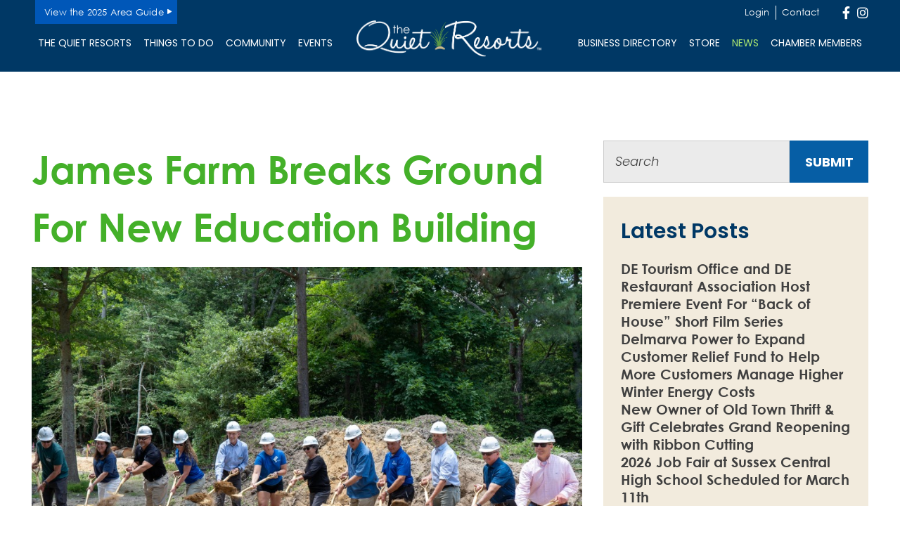

--- FILE ---
content_type: text/html; charset=UTF-8
request_url: https://thequietresorts.com/james-farm-breaks-ground-for-education-building/
body_size: 18940
content:
<!DOCTYPE html>
<html lang="en-US">
<head>
	<!-- Set up Meta -->
	<meta http-equiv="X-UA-Compatible" content="IE=edge"/>
	<meta charset="UTF-8">
<script>
var gform;gform||(document.addEventListener("gform_main_scripts_loaded",function(){gform.scriptsLoaded=!0}),document.addEventListener("gform/theme/scripts_loaded",function(){gform.themeScriptsLoaded=!0}),window.addEventListener("DOMContentLoaded",function(){gform.domLoaded=!0}),gform={domLoaded:!1,scriptsLoaded:!1,themeScriptsLoaded:!1,isFormEditor:()=>"function"==typeof InitializeEditor,callIfLoaded:function(o){return!(!gform.domLoaded||!gform.scriptsLoaded||!gform.themeScriptsLoaded&&!gform.isFormEditor()||(gform.isFormEditor()&&console.warn("The use of gform.initializeOnLoaded() is deprecated in the form editor context and will be removed in Gravity Forms 3.1."),o(),0))},initializeOnLoaded:function(o){gform.callIfLoaded(o)||(document.addEventListener("gform_main_scripts_loaded",()=>{gform.scriptsLoaded=!0,gform.callIfLoaded(o)}),document.addEventListener("gform/theme/scripts_loaded",()=>{gform.themeScriptsLoaded=!0,gform.callIfLoaded(o)}),window.addEventListener("DOMContentLoaded",()=>{gform.domLoaded=!0,gform.callIfLoaded(o)}))},hooks:{action:{},filter:{}},addAction:function(o,r,e,t){gform.addHook("action",o,r,e,t)},addFilter:function(o,r,e,t){gform.addHook("filter",o,r,e,t)},doAction:function(o){gform.doHook("action",o,arguments)},applyFilters:function(o){return gform.doHook("filter",o,arguments)},removeAction:function(o,r){gform.removeHook("action",o,r)},removeFilter:function(o,r,e){gform.removeHook("filter",o,r,e)},addHook:function(o,r,e,t,n){null==gform.hooks[o][r]&&(gform.hooks[o][r]=[]);var d=gform.hooks[o][r];null==n&&(n=r+"_"+d.length),gform.hooks[o][r].push({tag:n,callable:e,priority:t=null==t?10:t})},doHook:function(r,o,e){var t;if(e=Array.prototype.slice.call(e,1),null!=gform.hooks[r][o]&&((o=gform.hooks[r][o]).sort(function(o,r){return o.priority-r.priority}),o.forEach(function(o){"function"!=typeof(t=o.callable)&&(t=window[t]),"action"==r?t.apply(null,e):e[0]=t.apply(null,e)})),"filter"==r)return e[0]},removeHook:function(o,r,t,n){var e;null!=gform.hooks[o][r]&&(e=(e=gform.hooks[o][r]).filter(function(o,r,e){return!!(null!=n&&n!=o.tag||null!=t&&t!=o.priority)}),gform.hooks[o][r]=e)}});
</script>


	<!-- Set the viewport width to device width for mobile -->
	<meta name="viewport" content="width=device-width, initial-scale=1, maximum-scale=5, user-scalable=yes">
	<!-- Remove Microsoft Edge's & Safari phone-email styling -->
	<meta name="format-detection" content="telephone=no,email=no,url=no">

	<!-- Add external fonts below (GoogleFonts / Typekit) -->
    <link rel="preconnect" href="https://fonts.googleapis.com">
    <link rel="preconnect" href="https://fonts.gstatic.com" crossorigin>
    <link href="https://fonts.googleapis.com/css2?family=Poppins:ital,wght@0,100;0,200;0,300;0,400;0,500;0,600;0,700;0,800;0,900;1,100;1,200;1,300;1,400;1,500;1,600;1,700;1,800;1,900&display=swap" rel="stylesheet">

	<meta name='robots' content='index, follow, max-image-preview:large, max-snippet:-1, max-video-preview:-1' />
	<style>img:is([sizes="auto" i], [sizes^="auto," i]) { contain-intrinsic-size: 3000px 1500px }</style>
	    <script type="text/javascript">
        ajaxurl = 'https://thequietresorts.com/wp/wp-admin/admin-ajax.php';
    </script>

<!-- Google Tag Manager for WordPress by gtm4wp.com -->
<script data-cfasync="false" data-pagespeed-no-defer>
	var gtm4wp_datalayer_name = "dataLayer";
	var dataLayer = dataLayer || [];
</script>
<!-- End Google Tag Manager for WordPress by gtm4wp.com -->
	<!-- This site is optimized with the Yoast SEO plugin v25.7 - https://yoast.com/wordpress/plugins/seo/ -->
	<title>James Farm Breaks Ground For New Education Building | The Quiet Resorts</title>
	<meta name="description" content="The Delaware Center for the Inland Bays (Center) celebrated the groundbreaking of Phase II of improvements at the James Farm Ecological Preserve." />
	<link rel="canonical" href="https://thequietresorts.com/james-farm-breaks-ground-for-education-building/" />
	<meta property="og:locale" content="en_US" />
	<meta property="og:type" content="article" />
	<meta property="og:title" content="James Farm Breaks Ground For New Education Building | The Quiet Resorts" />
	<meta property="og:description" content="The Delaware Center for the Inland Bays (Center) celebrated the groundbreaking of Phase II of improvements at the James Farm Ecological Preserve." />
	<meta property="og:url" content="https://thequietresorts.com/james-farm-breaks-ground-for-education-building/" />
	<meta property="og:site_name" content="The Quiet Resorts" />
	<meta property="article:publisher" content="https://www.facebook.com/pages/The-Quiet-Resorts/1577613045810700?fref=photo" />
	<meta property="article:published_time" content="2024-07-01T20:03:19+00:00" />
	<meta property="article:modified_time" content="2024-07-01T20:03:51+00:00" />
	<meta property="og:image" content="https://thequietresorts.com/app/uploads/2024/07/448159064_856640396489710_5780577446151721167_n.jpg" />
	<meta property="og:image:width" content="940" />
	<meta property="og:image:height" content="788" />
	<meta property="og:image:type" content="image/jpeg" />
	<meta name="author" content="Gabi McCormick" />
	<meta name="twitter:card" content="summary_large_image" />
	<meta name="twitter:creator" content="@TheQuietResorts" />
	<meta name="twitter:site" content="@TheQuietResorts" />
	<meta name="twitter:label1" content="Written by" />
	<meta name="twitter:data1" content="Gabi McCormick" />
	<meta name="twitter:label2" content="Est. reading time" />
	<meta name="twitter:data2" content="2 minutes" />
	<script type="application/ld+json" class="yoast-schema-graph">{"@context":"https://schema.org","@graph":[{"@type":"Article","@id":"https://thequietresorts.com/james-farm-breaks-ground-for-education-building/#article","isPartOf":{"@id":"https://thequietresorts.com/james-farm-breaks-ground-for-education-building/"},"author":{"name":"Gabi McCormick","@id":"https://thequietresorts.com/#/schema/person/98ac6c74996a7d585be038b3b32c278a"},"headline":"James Farm Breaks Ground For New Education Building","datePublished":"2024-07-01T20:03:19+00:00","dateModified":"2024-07-01T20:03:51+00:00","mainEntityOfPage":{"@id":"https://thequietresorts.com/james-farm-breaks-ground-for-education-building/"},"wordCount":373,"publisher":{"@id":"https://thequietresorts.com/#organization"},"image":{"@id":"https://thequietresorts.com/james-farm-breaks-ground-for-education-building/#primaryimage"},"thumbnailUrl":"https://website-media.com/bethany-fenwick-chamber/the-quiet-resorts-2025/2024/07/12135909/448159064_856640396489710_5780577446151721167_n.jpg","articleSection":["News"],"inLanguage":"en-US"},{"@type":"WebPage","@id":"https://thequietresorts.com/james-farm-breaks-ground-for-education-building/","url":"https://thequietresorts.com/james-farm-breaks-ground-for-education-building/","name":"James Farm Breaks Ground For New Education Building | The Quiet Resorts","isPartOf":{"@id":"https://thequietresorts.com/#website"},"primaryImageOfPage":{"@id":"https://thequietresorts.com/james-farm-breaks-ground-for-education-building/#primaryimage"},"image":{"@id":"https://thequietresorts.com/james-farm-breaks-ground-for-education-building/#primaryimage"},"thumbnailUrl":"https://website-media.com/bethany-fenwick-chamber/the-quiet-resorts-2025/2024/07/12135909/448159064_856640396489710_5780577446151721167_n.jpg","datePublished":"2024-07-01T20:03:19+00:00","dateModified":"2024-07-01T20:03:51+00:00","description":"The Delaware Center for the Inland Bays (Center) celebrated the groundbreaking of Phase II of improvements at the James Farm Ecological Preserve.","breadcrumb":{"@id":"https://thequietresorts.com/james-farm-breaks-ground-for-education-building/#breadcrumb"},"inLanguage":"en-US","potentialAction":[{"@type":"ReadAction","target":["https://thequietresorts.com/james-farm-breaks-ground-for-education-building/"]}]},{"@type":"ImageObject","inLanguage":"en-US","@id":"https://thequietresorts.com/james-farm-breaks-ground-for-education-building/#primaryimage","url":"https://website-media.com/bethany-fenwick-chamber/the-quiet-resorts-2025/2024/07/12135909/448159064_856640396489710_5780577446151721167_n.jpg","contentUrl":"https://website-media.com/bethany-fenwick-chamber/the-quiet-resorts-2025/2024/07/12135909/448159064_856640396489710_5780577446151721167_n.jpg","width":940,"height":788,"caption":"a group of people with shovels standing around a pile of dirt"},{"@type":"BreadcrumbList","@id":"https://thequietresorts.com/james-farm-breaks-ground-for-education-building/#breadcrumb","itemListElement":[{"@type":"ListItem","position":1,"name":"Home","item":"https://thequietresorts.com/"},{"@type":"ListItem","position":2,"name":"News","item":"https://thequietresorts.com/news/"},{"@type":"ListItem","position":3,"name":"James Farm Breaks Ground For New Education Building"}]},{"@type":"WebSite","@id":"https://thequietresorts.com/#website","url":"https://thequietresorts.com/","name":"The Quiet Resorts","description":"Bethany-Fenwick Chamber of Commerce","publisher":{"@id":"https://thequietresorts.com/#organization"},"potentialAction":[{"@type":"SearchAction","target":{"@type":"EntryPoint","urlTemplate":"https://thequietresorts.com/?s={search_term_string}"},"query-input":{"@type":"PropertyValueSpecification","valueRequired":true,"valueName":"search_term_string"}}],"inLanguage":"en-US"},{"@type":"Organization","@id":"https://thequietresorts.com/#organization","name":"The Quiet Resorts","url":"https://thequietresorts.com/","logo":{"@type":"ImageObject","inLanguage":"en-US","@id":"https://thequietresorts.com/#/schema/logo/image/","url":"https://website-media.com/bethany-fenwick-chamber/the-quiet-resorts-2025/2023/10/13080601/logo-2.svg","contentUrl":"https://website-media.com/bethany-fenwick-chamber/the-quiet-resorts-2025/2023/10/13080601/logo-2.svg","caption":"The Quiet Resorts"},"image":{"@id":"https://thequietresorts.com/#/schema/logo/image/"},"sameAs":["https://www.facebook.com/pages/The-Quiet-Resorts/1577613045810700?fref=photo","https://x.com/TheQuietResorts","https://instagram.com/thequietresorts"]},{"@type":"Person","@id":"https://thequietresorts.com/#/schema/person/98ac6c74996a7d585be038b3b32c278a","name":"Gabi McCormick","url":"https://thequietresorts.com/author/matttqr/"}]}</script>
	<!-- / Yoast SEO plugin. -->


<link rel='dns-prefetch' href='//thequietresorts.com' />
<link rel="alternate" type="application/rss+xml" title="The Quiet Resorts &raquo; Feed" href="https://thequietresorts.com/feed/" />
<style id='classic-theme-styles-inline-css'>
/*! This file is auto-generated */
.wp-block-button__link{color:#fff;background-color:#32373c;border-radius:9999px;box-shadow:none;text-decoration:none;padding:calc(.667em + 2px) calc(1.333em + 2px);font-size:1.125em}.wp-block-file__button{background:#32373c;color:#fff;text-decoration:none}
</style>
<style id='pdfemb-pdf-embedder-viewer-style-inline-css'>
.wp-block-pdfemb-pdf-embedder-viewer{max-width:none}

</style>
<style id='global-styles-inline-css'>
:root{--wp--preset--aspect-ratio--square: 1;--wp--preset--aspect-ratio--4-3: 4/3;--wp--preset--aspect-ratio--3-4: 3/4;--wp--preset--aspect-ratio--3-2: 3/2;--wp--preset--aspect-ratio--2-3: 2/3;--wp--preset--aspect-ratio--16-9: 16/9;--wp--preset--aspect-ratio--9-16: 9/16;--wp--preset--color--black: #000000;--wp--preset--color--cyan-bluish-gray: #abb8c3;--wp--preset--color--white: #ffffff;--wp--preset--color--pale-pink: #f78da7;--wp--preset--color--vivid-red: #cf2e2e;--wp--preset--color--luminous-vivid-orange: #ff6900;--wp--preset--color--luminous-vivid-amber: #fcb900;--wp--preset--color--light-green-cyan: #7bdcb5;--wp--preset--color--vivid-green-cyan: #00d084;--wp--preset--color--pale-cyan-blue: #8ed1fc;--wp--preset--color--vivid-cyan-blue: #0693e3;--wp--preset--color--vivid-purple: #9b51e0;--wp--preset--gradient--vivid-cyan-blue-to-vivid-purple: linear-gradient(135deg,rgba(6,147,227,1) 0%,rgb(155,81,224) 100%);--wp--preset--gradient--light-green-cyan-to-vivid-green-cyan: linear-gradient(135deg,rgb(122,220,180) 0%,rgb(0,208,130) 100%);--wp--preset--gradient--luminous-vivid-amber-to-luminous-vivid-orange: linear-gradient(135deg,rgba(252,185,0,1) 0%,rgba(255,105,0,1) 100%);--wp--preset--gradient--luminous-vivid-orange-to-vivid-red: linear-gradient(135deg,rgba(255,105,0,1) 0%,rgb(207,46,46) 100%);--wp--preset--gradient--very-light-gray-to-cyan-bluish-gray: linear-gradient(135deg,rgb(238,238,238) 0%,rgb(169,184,195) 100%);--wp--preset--gradient--cool-to-warm-spectrum: linear-gradient(135deg,rgb(74,234,220) 0%,rgb(151,120,209) 20%,rgb(207,42,186) 40%,rgb(238,44,130) 60%,rgb(251,105,98) 80%,rgb(254,248,76) 100%);--wp--preset--gradient--blush-light-purple: linear-gradient(135deg,rgb(255,206,236) 0%,rgb(152,150,240) 100%);--wp--preset--gradient--blush-bordeaux: linear-gradient(135deg,rgb(254,205,165) 0%,rgb(254,45,45) 50%,rgb(107,0,62) 100%);--wp--preset--gradient--luminous-dusk: linear-gradient(135deg,rgb(255,203,112) 0%,rgb(199,81,192) 50%,rgb(65,88,208) 100%);--wp--preset--gradient--pale-ocean: linear-gradient(135deg,rgb(255,245,203) 0%,rgb(182,227,212) 50%,rgb(51,167,181) 100%);--wp--preset--gradient--electric-grass: linear-gradient(135deg,rgb(202,248,128) 0%,rgb(113,206,126) 100%);--wp--preset--gradient--midnight: linear-gradient(135deg,rgb(2,3,129) 0%,rgb(40,116,252) 100%);--wp--preset--font-size--small: 13px;--wp--preset--font-size--medium: 20px;--wp--preset--font-size--large: 36px;--wp--preset--font-size--x-large: 42px;--wp--preset--spacing--20: 0.44rem;--wp--preset--spacing--30: 0.67rem;--wp--preset--spacing--40: 1rem;--wp--preset--spacing--50: 1.5rem;--wp--preset--spacing--60: 2.25rem;--wp--preset--spacing--70: 3.38rem;--wp--preset--spacing--80: 5.06rem;--wp--preset--shadow--natural: 6px 6px 9px rgba(0, 0, 0, 0.2);--wp--preset--shadow--deep: 12px 12px 50px rgba(0, 0, 0, 0.4);--wp--preset--shadow--sharp: 6px 6px 0px rgba(0, 0, 0, 0.2);--wp--preset--shadow--outlined: 6px 6px 0px -3px rgba(255, 255, 255, 1), 6px 6px rgba(0, 0, 0, 1);--wp--preset--shadow--crisp: 6px 6px 0px rgba(0, 0, 0, 1);}:where(.is-layout-flex){gap: 0.5em;}:where(.is-layout-grid){gap: 0.5em;}body .is-layout-flex{display: flex;}.is-layout-flex{flex-wrap: wrap;align-items: center;}.is-layout-flex > :is(*, div){margin: 0;}body .is-layout-grid{display: grid;}.is-layout-grid > :is(*, div){margin: 0;}:where(.wp-block-columns.is-layout-flex){gap: 2em;}:where(.wp-block-columns.is-layout-grid){gap: 2em;}:where(.wp-block-post-template.is-layout-flex){gap: 1.25em;}:where(.wp-block-post-template.is-layout-grid){gap: 1.25em;}.has-black-color{color: var(--wp--preset--color--black) !important;}.has-cyan-bluish-gray-color{color: var(--wp--preset--color--cyan-bluish-gray) !important;}.has-white-color{color: var(--wp--preset--color--white) !important;}.has-pale-pink-color{color: var(--wp--preset--color--pale-pink) !important;}.has-vivid-red-color{color: var(--wp--preset--color--vivid-red) !important;}.has-luminous-vivid-orange-color{color: var(--wp--preset--color--luminous-vivid-orange) !important;}.has-luminous-vivid-amber-color{color: var(--wp--preset--color--luminous-vivid-amber) !important;}.has-light-green-cyan-color{color: var(--wp--preset--color--light-green-cyan) !important;}.has-vivid-green-cyan-color{color: var(--wp--preset--color--vivid-green-cyan) !important;}.has-pale-cyan-blue-color{color: var(--wp--preset--color--pale-cyan-blue) !important;}.has-vivid-cyan-blue-color{color: var(--wp--preset--color--vivid-cyan-blue) !important;}.has-vivid-purple-color{color: var(--wp--preset--color--vivid-purple) !important;}.has-black-background-color{background-color: var(--wp--preset--color--black) !important;}.has-cyan-bluish-gray-background-color{background-color: var(--wp--preset--color--cyan-bluish-gray) !important;}.has-white-background-color{background-color: var(--wp--preset--color--white) !important;}.has-pale-pink-background-color{background-color: var(--wp--preset--color--pale-pink) !important;}.has-vivid-red-background-color{background-color: var(--wp--preset--color--vivid-red) !important;}.has-luminous-vivid-orange-background-color{background-color: var(--wp--preset--color--luminous-vivid-orange) !important;}.has-luminous-vivid-amber-background-color{background-color: var(--wp--preset--color--luminous-vivid-amber) !important;}.has-light-green-cyan-background-color{background-color: var(--wp--preset--color--light-green-cyan) !important;}.has-vivid-green-cyan-background-color{background-color: var(--wp--preset--color--vivid-green-cyan) !important;}.has-pale-cyan-blue-background-color{background-color: var(--wp--preset--color--pale-cyan-blue) !important;}.has-vivid-cyan-blue-background-color{background-color: var(--wp--preset--color--vivid-cyan-blue) !important;}.has-vivid-purple-background-color{background-color: var(--wp--preset--color--vivid-purple) !important;}.has-black-border-color{border-color: var(--wp--preset--color--black) !important;}.has-cyan-bluish-gray-border-color{border-color: var(--wp--preset--color--cyan-bluish-gray) !important;}.has-white-border-color{border-color: var(--wp--preset--color--white) !important;}.has-pale-pink-border-color{border-color: var(--wp--preset--color--pale-pink) !important;}.has-vivid-red-border-color{border-color: var(--wp--preset--color--vivid-red) !important;}.has-luminous-vivid-orange-border-color{border-color: var(--wp--preset--color--luminous-vivid-orange) !important;}.has-luminous-vivid-amber-border-color{border-color: var(--wp--preset--color--luminous-vivid-amber) !important;}.has-light-green-cyan-border-color{border-color: var(--wp--preset--color--light-green-cyan) !important;}.has-vivid-green-cyan-border-color{border-color: var(--wp--preset--color--vivid-green-cyan) !important;}.has-pale-cyan-blue-border-color{border-color: var(--wp--preset--color--pale-cyan-blue) !important;}.has-vivid-cyan-blue-border-color{border-color: var(--wp--preset--color--vivid-cyan-blue) !important;}.has-vivid-purple-border-color{border-color: var(--wp--preset--color--vivid-purple) !important;}.has-vivid-cyan-blue-to-vivid-purple-gradient-background{background: var(--wp--preset--gradient--vivid-cyan-blue-to-vivid-purple) !important;}.has-light-green-cyan-to-vivid-green-cyan-gradient-background{background: var(--wp--preset--gradient--light-green-cyan-to-vivid-green-cyan) !important;}.has-luminous-vivid-amber-to-luminous-vivid-orange-gradient-background{background: var(--wp--preset--gradient--luminous-vivid-amber-to-luminous-vivid-orange) !important;}.has-luminous-vivid-orange-to-vivid-red-gradient-background{background: var(--wp--preset--gradient--luminous-vivid-orange-to-vivid-red) !important;}.has-very-light-gray-to-cyan-bluish-gray-gradient-background{background: var(--wp--preset--gradient--very-light-gray-to-cyan-bluish-gray) !important;}.has-cool-to-warm-spectrum-gradient-background{background: var(--wp--preset--gradient--cool-to-warm-spectrum) !important;}.has-blush-light-purple-gradient-background{background: var(--wp--preset--gradient--blush-light-purple) !important;}.has-blush-bordeaux-gradient-background{background: var(--wp--preset--gradient--blush-bordeaux) !important;}.has-luminous-dusk-gradient-background{background: var(--wp--preset--gradient--luminous-dusk) !important;}.has-pale-ocean-gradient-background{background: var(--wp--preset--gradient--pale-ocean) !important;}.has-electric-grass-gradient-background{background: var(--wp--preset--gradient--electric-grass) !important;}.has-midnight-gradient-background{background: var(--wp--preset--gradient--midnight) !important;}.has-small-font-size{font-size: var(--wp--preset--font-size--small) !important;}.has-medium-font-size{font-size: var(--wp--preset--font-size--medium) !important;}.has-large-font-size{font-size: var(--wp--preset--font-size--large) !important;}.has-x-large-font-size{font-size: var(--wp--preset--font-size--x-large) !important;}
:where(.wp-block-post-template.is-layout-flex){gap: 1.25em;}:where(.wp-block-post-template.is-layout-grid){gap: 1.25em;}
:where(.wp-block-columns.is-layout-flex){gap: 2em;}:where(.wp-block-columns.is-layout-grid){gap: 2em;}
:root :where(.wp-block-pullquote){font-size: 1.5em;line-height: 1.6;}
</style>
<link rel='stylesheet' id='taxonomy-image-plugin-public-css' href='https://thequietresorts.com/app/plugins/taxonomy-images/css/style.css?ver=0.9.6' media='screen' />
<link rel='stylesheet' id='basic-css-css' href='https://thequietresorts.com/app/plugins/d3-gallery/asset/css/basic.css?ver=6.8.2' media='all' />
<link rel='stylesheet' id='gallery-css-css' href='https://thequietresorts.com/app/plugins/d3-gallery/asset/css/gallery.css?ver=6.8.2' media='all' />
<link rel='stylesheet' id='bootstrap-css' href='https://thequietresorts.com/app/themes/the-quiet-resorts/assets/css/bootstrap.css?ver=4.3.1' media='all' />
<link rel='stylesheet' id='custom-css' href='https://thequietresorts.com/app/themes/the-quiet-resorts/assets/css/custom.css' media='all' />
<link rel='stylesheet' id='style-css' href='https://thequietresorts.com/app/themes/the-quiet-resorts/style.css' media='all' />
<link rel='stylesheet' id='tablepress-default-css' href='https://thequietresorts.com/app/plugins/tablepress/css/build/default.css?ver=3.1.3' media='all' />
<script src="https://thequietresorts.com/wp/wp-includes/js/jquery/jquery.min.js?ver=3.7.1" id="jquery-core-js"></script>
<script src="https://thequietresorts.com/wp/wp-includes/js/jquery/jquery-migrate.min.js?ver=3.4.1" id="jquery-migrate-js"></script>
<link rel="https://api.w.org/" href="https://thequietresorts.com/wp-json/" /><link rel="alternate" title="JSON" type="application/json" href="https://thequietresorts.com/wp-json/wp/v2/posts/17832" /><link rel="EditURI" type="application/rsd+xml" title="RSD" href="https://thequietresorts.com/wp/xmlrpc.php?rsd" />
<meta name="generator" content="WordPress 6.8.2" />
<link rel='shortlink' href='https://thequietresorts.com/?p=17832' />
<link rel="alternate" title="oEmbed (JSON)" type="application/json+oembed" href="https://thequietresorts.com/wp-json/oembed/1.0/embed?url=https%3A%2F%2Fthequietresorts.com%2Fjames-farm-breaks-ground-for-education-building%2F" />
<link rel="alternate" title="oEmbed (XML)" type="text/xml+oembed" href="https://thequietresorts.com/wp-json/oembed/1.0/embed?url=https%3A%2F%2Fthequietresorts.com%2Fjames-farm-breaks-ground-for-education-building%2F&#038;format=xml" />

<!-- Google Tag Manager for WordPress by gtm4wp.com -->
<!-- GTM Container placement set to automatic -->
<script data-cfasync="false" data-pagespeed-no-defer>
	var dataLayer_content = {"pageTitle":"James Farm Breaks Ground For New Education Building | The Quiet Resorts","pagePostType":"post","pagePostType2":"single-post","pageCategory":["news"],"pagePostAuthorID":10,"pagePostAuthor":"Gabi McCormick","pagePostTerms":{"category":["News"],"meta":[]},"browserName":"","browserVersion":"","browserEngineName":"","browserEngineVersion":"","osName":"","osVersion":"","deviceType":"bot","deviceManufacturer":"","deviceModel":"","postCountOnPage":1,"postCountTotal":1,"postID":17832,"postFormat":"standard"};
	dataLayer.push( dataLayer_content );
</script>
<script data-cfasync="false" data-pagespeed-no-defer>
(function(w,d,s,l,i){w[l]=w[l]||[];w[l].push({'gtm.start':
new Date().getTime(),event:'gtm.js'});var f=d.getElementsByTagName(s)[0],
j=d.createElement(s),dl=l!='dataLayer'?'&l='+l:'';j.async=true;j.src=
'//www.googletagmanager.com/gtm.js?id='+i+dl;f.parentNode.insertBefore(j,f);
})(window,document,'script','dataLayer','GTM-WCMNBHV');
</script>
<!-- End Google Tag Manager for WordPress by gtm4wp.com -->
			<style type='text/css'>
				body.admin-bar {margin-top:32px !important}
				@media screen and (max-width: 782px) {
					body.admin-bar { margin-top:46px !important }
				}
			</style>
			<link rel="icon" href="https://website-media.com/bethany-fenwick-chamber/the-quiet-resorts-2025/2023/10/12153756/cropped-Group_-32x32.png" sizes="32x32" />
<link rel="icon" href="https://website-media.com/bethany-fenwick-chamber/the-quiet-resorts-2025/2023/10/12153756/cropped-Group_-192x192.png" sizes="192x192" />
<link rel="apple-touch-icon" href="https://website-media.com/bethany-fenwick-chamber/the-quiet-resorts-2025/2023/10/12153756/cropped-Group_-180x180.png" />
<meta name="msapplication-TileImage" content="https://website-media.com/bethany-fenwick-chamber/the-quiet-resorts-2025/2023/10/12153756/cropped-Group_-270x270.png" />
</head>

<body class="wp-singular post-template-default single single-post postid-17832 wp-custom-logo wp-theme-the-quiet-resorts no-outline">

<!-- GTM Container placement set to automatic -->
<!-- Google Tag Manager (noscript) -->
				<noscript><iframe src="https://www.googletagmanager.com/ns.html?id=GTM-WCMNBHV" height="0" width="0" style="display:none;visibility:hidden" aria-hidden="true"></iframe></noscript>
<!-- End Google Tag Manager (noscript) --><header class="header fixed-top">
    <div class="container menu-container px-0 px-md-g">
        <div class="row">
            <div class="col-xl-12 header-inner d-none d-xl-flex">
                <div class="">
                                            <a class="header-view" href="https://website-media.com/bethany-fenwick-chamber/the-quiet-resorts-2025/flipbook/chamber-flipbook/index.html" target="_blank">View the 2025 Area Guide                        </a>
                                    </div>
                <div class="header-top-menu d-flex align-items-center">
                                            <div class="navbar navbar-expand-xl mr-4">
                            <nav class="collapse navbar-collapse" id="mainMenu">
                                <ul id="menu-header-menu" class="header-menu navbar-nav flex-wrap w-100"><li id="menu-item-715" class="menu-item menu-item-type-custom menu-item-object-custom menu-item-715 nav-item"><a href="http://business.thequietresorts.com/login/?_gl=1*1xzshmv*_gcl_au*MTY0MTExMjIzMC4xNzAzMjU2Mzkx&#038;_ga=2.230479388.1658484422.1703256391-2122878874.1703256391" class="nav-link">Login</a></li>
<li id="menu-item-717" class="menu-item menu-item-type-custom menu-item-object-custom menu-item-717 nav-item"><a href="http://business.thequietresorts.com/contact?_gl=1*1dap0yo*_gcl_au*MTY0MTExMjIzMC4xNzAzMjU2Mzkx&#038;_ga=2.268213646.1658484422.1703256391-2122878874.1703256391" class="nav-link">Contact</a></li>
</ul>                            </nav>
                        </div>
                                        <div class="header-social">
                                                <p class="footer-social"></p>
                        	<ul class="stay-tuned">
							<li class="stay-tuned__item">
				<a class="stay-tuned__link "
				   href="https://www.facebook.com/pages/The-Quiet-Resorts/1577613045810700?fref=photo"
				   target="_blank"
				   aria-label="Facebook"
				   rel="noopener"><span aria-hidden="true" class="fab fa-facebook-f"></span>
				</a>
			</li>
							<li class="stay-tuned__item">
				<a class="stay-tuned__link "
				   href="https://instagram.com/thequietresorts"
				   target="_blank"
				   aria-label="Instagram"
				   rel="noopener"><span aria-hidden="true" class="fab fa-instagram"></span>
				</a>
			</li>
			</ul>
                    </div>
                </div>
            </div>
        </div>
        <div class="row no-gutters-xs d-none d-xl-flex">
            <div class="col-xl-12 col-sm-12 col-12 header-wrapper">
                                    <div class="navbar navbar-expand-xl header-top__left">
                        <nav class="collapse navbar-collapse" id="mainMenu">
                            <ul id="menu-header-menu-left" class="header-menu navbar-nav flex-wrap w-100"><li id="menu-item-18462" class="menu-item menu-item-type-custom menu-item-object-custom menu-item-has-children menu-item-18462 nav-item dropdown"><a href="#" class="nav-link dropdown-toggle">The Quiet Resorts</a><button class='submenu-toggle' data-toggle='dropdown' aria-label='Dropdown menu toggle'></button>
<ul class="sub-menu dropdown-menu">
	<li id="menu-item-17422" class="menu-item menu-item-type-post_type menu-item-object-page menu-item-17422 nav-item"><a href="https://thequietresorts.com/towns-of-the-quiet-resorts/" class="dropdown-item">Our Towns</a></li>
	<li id="menu-item-15509" class="menu-item menu-item-type-post_type menu-item-object-page menu-item-15509 nav-item"><a href="https://thequietresorts.com/the-quiet-resorts/information-center/" class="dropdown-item">Information Centers</a></li>
	<li id="menu-item-18340" class="menu-item menu-item-type-custom menu-item-object-custom menu-item-18340 nav-item"><a href="https://localcuisinede.com/our-lodging/" class="dropdown-item">Accommodations</a></li>
	<li id="menu-item-15524" class="menu-item menu-item-type-post_type menu-item-object-page menu-item-has-children menu-item-15524 nav-item dropright dropright"><a href="https://thequietresorts.com/the-quiet-resorts/wedding-event-planning/" class="dropdown-item dropdown-toggle">Wedding &#038; Event Planning</a><button class='submenu-toggle' data-toggle='dropdown' aria-label='Dropdown menu toggle'></button>
	<ul class="sub-menu dropdown-menu">
		<li id="menu-item-15525" class="menu-item menu-item-type-custom menu-item-object-custom menu-item-15525 nav-item"><a href="http://business.thequietresorts.com/list/category/event-wedding-planning-126" class="dropdown-item">Wedding &#038; Event Services</a></li>
		<li id="menu-item-15526" class="menu-item menu-item-type-custom menu-item-object-custom menu-item-15526 nav-item"><a href="http://business.thequietresorts.com/list/category/venues-316" class="dropdown-item">Event Venues</a></li>
		<li id="menu-item-15527" class="menu-item menu-item-type-custom menu-item-object-custom menu-item-15527 nav-item"><a href="http://business.thequietresorts.com/list/category/photography-139" class="dropdown-item">Photographers</a></li>
		<li id="menu-item-15528" class="menu-item menu-item-type-custom menu-item-object-custom menu-item-15528 nav-item"><a href="http://business.thequietresorts.com/list/category/bakeries-caterers-food-trucks-315" class="dropdown-item">Bakeries &#038; Caterers</a></li>
		<li id="menu-item-15529" class="menu-item menu-item-type-custom menu-item-object-custom menu-item-15529 nav-item"><a href="http://business.thequietresorts.com/list/category/florists-319" class="dropdown-item">Florists</a></li>
		<li id="menu-item-15530" class="menu-item menu-item-type-custom menu-item-object-custom menu-item-15530 nav-item"><a href="https://sussexcountyde.gov/applying-marriage-license" class="dropdown-item">Marriage License</a></li>
		<li id="menu-item-15531" class="menu-item menu-item-type-custom menu-item-object-custom menu-item-15531 nav-item"><a href="http://business.thequietresorts.com/list/category/musicians-dj-s-318" class="dropdown-item">DJs &#038; Bands</a></li>
		<li id="menu-item-15532" class="menu-item menu-item-type-custom menu-item-object-custom menu-item-15532 nav-item"><a href="http://business.thequietresorts.com/list/category/rental-equipment-130" class="dropdown-item">Supply Rental</a></li>
	</ul>
</li>
</ul>
</li>
<li id="menu-item-15510" class="disableClick menu-item menu-item-type-custom menu-item-object-custom menu-item-has-children menu-item-15510 nav-item dropdown"><a href="#" class="nav-link dropdown-toggle">Things to do</a><button class='submenu-toggle' data-toggle='dropdown' aria-label='Dropdown menu toggle'></button>
<ul class="sub-menu dropdown-menu">
	<li id="menu-item-14704" class="menu-item menu-item-type-post_type menu-item-object-page menu-item-has-children menu-item-14704 nav-item dropright dropright"><a href="https://thequietresorts.com/beaches/" class="dropdown-item dropdown-toggle">Beaches</a><button class='submenu-toggle' data-toggle='dropdown' aria-label='Dropdown menu toggle'></button>
	<ul class="sub-menu dropdown-menu">
		<li id="menu-item-14705" class="menu-item menu-item-type-post_type menu-item-object-page menu-item-14705 nav-item"><a href="https://thequietresorts.com/beaches/bethany-beach/" class="dropdown-item">Bethany Beach</a></li>
		<li id="menu-item-14706" class="menu-item menu-item-type-post_type menu-item-object-page menu-item-14706 nav-item"><a href="https://thequietresorts.com/beaches/delaware-seashore-state-park/" class="dropdown-item">Delaware Seashore State Park</a></li>
		<li id="menu-item-14707" class="menu-item menu-item-type-post_type menu-item-object-page menu-item-14707 nav-item"><a href="https://thequietresorts.com/beaches/fenwick-island-state-park/" class="dropdown-item">Fenwick Island State Park</a></li>
		<li id="menu-item-17423" class="menu-item menu-item-type-post_type menu-item-object-page menu-item-17423 nav-item"><a href="https://thequietresorts.com/beach-patrol-services-2/" class="dropdown-item">Beach Patrols</a></li>
	</ul>
</li>
	<li id="menu-item-18339" class="menu-item menu-item-type-custom menu-item-object-custom menu-item-18339 nav-item"><a href="https://localcuisinede.com/our-restaurants/" class="dropdown-item">Where to Eat</a></li>
	<li id="menu-item-15534" class="menu-item menu-item-type-custom menu-item-object-custom menu-item-15534 nav-item"><a href="http://business.thequietresorts.com/list/ql/shopping-and-specialty-retail-22" class="dropdown-item">Shopping</a></li>
</ul>
</li>
<li id="menu-item-15512" class="disableClick menu-item menu-item-type-custom menu-item-object-custom menu-item-has-children menu-item-15512 nav-item dropdown"><a href="#" class="nav-link dropdown-toggle">Community</a><button class='submenu-toggle' data-toggle='dropdown' aria-label='Dropdown menu toggle'></button>
<ul class="sub-menu dropdown-menu">
	<li id="menu-item-15535" class="menu-item menu-item-type-custom menu-item-object-custom menu-item-15535 nav-item"><a href="https://business.thequietresorts.com/jobs/" class="dropdown-item">Job Board</a></li>
	<li id="menu-item-15536" class="menu-item menu-item-type-custom menu-item-object-custom menu-item-15536 nav-item"><a href="https://business.thequietresorts.com/list/ql/real-estate-28" class="dropdown-item">Real Estate</a></li>
	<li id="menu-item-17773" class="menu-item menu-item-type-post_type menu-item-object-page menu-item-17773 nav-item"><a href="https://thequietresorts.com/seasonal-workforce/" class="dropdown-item">Seasonal Workforce</a></li>
	<li id="menu-item-16404" class="menu-item menu-item-type-post_type menu-item-object-page menu-item-16404 nav-item"><a href="https://thequietresorts.com/community-services/" class="dropdown-item">Education &#038; Libraries</a></li>
	<li id="menu-item-15537" class="menu-item menu-item-type-custom menu-item-object-custom menu-item-15537 nav-item"><a href="https://business.thequietresorts.com/list/ql/health-care-12" class="dropdown-item">Health Care</a></li>
	<li id="menu-item-16418" class="menu-item menu-item-type-post_type menu-item-object-page menu-item-16418 nav-item"><a href="https://thequietresorts.com/emergency-services-transportation/" class="dropdown-item">Emergency Services &#038; Transportation</a></li>
</ul>
</li>
<li id="menu-item-16304" class="menu-item menu-item-type-post_type menu-item-object-page menu-item-has-children menu-item-16304 nav-item dropdown"><a href="https://thequietresorts.com/signature-events/" class="nav-link dropdown-toggle">Events</a><button class='submenu-toggle' data-toggle='dropdown' aria-label='Dropdown menu toggle'></button>
<ul class="sub-menu dropdown-menu">
	<li id="menu-item-16303" class="menu-item menu-item-type-custom menu-item-object-custom menu-item-16303 nav-item"><a href="https://business.thequietresorts.com/events/catgid/13" class="dropdown-item">Community Events</a></li>
	<li id="menu-item-16497" class="menu-item menu-item-type-custom menu-item-object-custom menu-item-16497 nav-item"><a href="https://business.thequietresorts.com/events/catgid/12" class="dropdown-item">Chamber Events</a></li>
	<li id="menu-item-16299" class="menu-item menu-item-type-custom menu-item-object-custom menu-item-16299 nav-item"><a href="https://fireandicede.com/" class="dropdown-item">Fire &#038; Ice Festival</a></li>
	<li id="menu-item-16300" class="menu-item menu-item-type-custom menu-item-object-custom menu-item-16300 nav-item"><a href="https://bethanybeachartsfestival.com/" class="dropdown-item">Bethany Beach Boardwalk Arts Festival</a></li>
	<li id="menu-item-16301" class="menu-item menu-item-type-custom menu-item-object-custom menu-item-16301 nav-item"><a href="https://oceantobaybiketour.com/" class="dropdown-item">Ocean to Bay Bike Tour</a></li>
	<li id="menu-item-16302" class="menu-item menu-item-type-custom menu-item-object-custom menu-item-16302 nav-item"><a href="https://oldtimersdayde.com/" class="dropdown-item">Old Timers&#8217; Day Classic Car Show &#038; Family Festival</a></li>
</ul>
</li>
</ul>                        </nav>
                    </div>
                                <div class="logo">
                    <h1><a href="https://thequietresorts.com/" class="custom-logo-link" rel="home" title="The Quiet Resorts" itemscope><img src="https://website-media.com/bethany-fenwick-chamber/the-quiet-resorts-2025/2023/10/13080601/logo-2.svg" class="custom-logo" alt="The Quiet Resorts" itemprop="siteLogo" decoding="async" /></a><span class="css-clip">The Quiet Resorts</span></h1>
                </div>
                                    <div class="navbar navbar-expand-xl header-top__right">
                        <nav class="collapse navbar-collapse" id="mainMenu">
                            <ul id="menu-header-menu-right" class="header-menu navbar-nav flex-wrap w-100"><li id="menu-item-15479" class="menu-item menu-item-type-custom menu-item-object-custom menu-item-15479 nav-item"><a href="https://business.thequietresorts.com/list/" class="nav-link">Business Directory</a></li>
<li id="menu-item-15515" class="menu-item menu-item-type-custom menu-item-object-custom menu-item-15515 nav-item"><a href="https://business.thequietresorts.com/store/?_gl=1*108kjp0*_gcl_au*MTY0MTExMjIzMC4xNzAzMjU2Mzkx&#038;_ga=2.33992681.998227226.1704307641-2122878874.1703256391" class="nav-link">Store</a></li>
<li id="menu-item-15516" class="menu-item menu-item-type-post_type menu-item-object-page current_page_parent menu-item-15516 nav-item active"><a href="https://thequietresorts.com/news/" class="nav-link">News</a></li>
<li id="menu-item-16997" class="menu-item menu-item-type-custom menu-item-object-custom menu-item-16997 nav-item"><a href="https://bethany-fenwick.org/" class="nav-link">Chamber Members</a></li>
</ul>                        </nav>
                    </div>
                            </div>
        </div>
        <div class="row no-gutters">
            <div class="col-3"></div>
            <div class="col-9 col-12 ">
                <div class="d-xl-none header-mobile-menu">
                    <div class="logo">
                        <h1><a href="https://thequietresorts.com/" class="custom-logo-link" rel="home" title="The Quiet Resorts" itemscope><img src="https://website-media.com/bethany-fenwick-chamber/the-quiet-resorts-2025/2023/10/13080601/logo-2.svg" class="custom-logo" alt="The Quiet Resorts" itemprop="siteLogo" decoding="async" /></a><span class="css-clip">The Quiet Resorts</span></h1>
                    </div>
                    <button class="navbar-toggler" type="button" data-toggle="collapse" data-target="#headerNav" aria-controls="headerNav" aria-expanded="false" aria-label="Toggle navigation">
                        <span class="navbar-toggler-icon"></span>
                    </button>
                </div>
            </div>
            <div class=" navbar navbar-expand-xl">
                <div class="d-xl-none ">
                    <nav class=" collapse navbar-collapse" id="headerNav">
                        <ul id="menu-mobile-menu" class="header-menu navbar-nav flex-wrap w-100 header-mobile"><li id="menu-item-16637" class="menu-item menu-item-type-post_type menu-item-object-page menu-item-has-children menu-item-16637 nav-item dropdown"><a href="https://thequietresorts.com/the-quiet-resorts/" class="nav-link dropdown-toggle">The Quiet Resorts</a><button class='submenu-toggle' data-toggle='dropdown' aria-label='Dropdown menu toggle'></button>
<ul class="sub-menu dropdown-menu">
	<li id="menu-item-16639" class="menu-item menu-item-type-post_type menu-item-object-page menu-item-has-children menu-item-16639 nav-item dropright"><a href="https://thequietresorts.com/the-quiet-resorts/our-towns/" class="dropdown-item dropdown-toggle">Our Towns</a><button class='submenu-toggle' data-toggle='dropdown' aria-label='Dropdown menu toggle'></button>
	<ul class="sub-menu dropdown-menu">
		<li id="menu-item-16646" class="menu-item menu-item-type-post_type menu-item-object-towns menu-item-16646 nav-item"><a href="https://thequietresorts.com/towns/bethany-beach/" class="dropdown-item">Bethany Beach</a></li>
		<li id="menu-item-16647" class="menu-item menu-item-type-post_type menu-item-object-towns menu-item-16647 nav-item"><a href="https://thequietresorts.com/towns/clarksville/" class="dropdown-item">Clarksville</a></li>
		<li id="menu-item-16648" class="menu-item menu-item-type-post_type menu-item-object-towns menu-item-16648 nav-item"><a href="https://thequietresorts.com/towns/dasgboro/" class="dropdown-item">Dagsboro</a></li>
		<li id="menu-item-16649" class="menu-item menu-item-type-post_type menu-item-object-towns menu-item-16649 nav-item"><a href="https://thequietresorts.com/towns/fenwick-island/" class="dropdown-item">Fenwick Island</a></li>
		<li id="menu-item-16650" class="menu-item menu-item-type-post_type menu-item-object-towns menu-item-16650 nav-item"><a href="https://thequietresorts.com/towns/frankford/" class="dropdown-item">Frankford</a></li>
		<li id="menu-item-16651" class="menu-item menu-item-type-post_type menu-item-object-towns menu-item-16651 nav-item"><a href="https://thequietresorts.com/towns/millville/" class="dropdown-item">Millville</a></li>
		<li id="menu-item-16652" class="menu-item menu-item-type-post_type menu-item-object-towns menu-item-16652 nav-item"><a href="https://thequietresorts.com/towns/ocean-view/" class="dropdown-item">Ocean View</a></li>
		<li id="menu-item-16653" class="menu-item menu-item-type-post_type menu-item-object-towns menu-item-16653 nav-item"><a href="https://thequietresorts.com/towns/roxana/" class="dropdown-item">Roxana</a></li>
		<li id="menu-item-16654" class="menu-item menu-item-type-post_type menu-item-object-towns menu-item-16654 nav-item"><a href="https://thequietresorts.com/towns/selbyville/" class="dropdown-item">Selbyville</a></li>
		<li id="menu-item-16655" class="menu-item menu-item-type-post_type menu-item-object-towns menu-item-16655 nav-item"><a href="https://thequietresorts.com/towns/south-bethany/" class="dropdown-item">South Bethany</a></li>
	</ul>
</li>
	<li id="menu-item-16638" class="menu-item menu-item-type-post_type menu-item-object-page menu-item-16638 nav-item"><a href="https://thequietresorts.com/the-quiet-resorts/information-center/" class="dropdown-item">Information Centers</a></li>
	<li id="menu-item-16641" class="menu-item menu-item-type-custom menu-item-object-custom menu-item-16641 nav-item"><a href="https://business.thequietresorts.com/list/ql/accommodations-26?_gl=1*il0qwh*_gcl_au*MTY0MTExMjIzMC4xNzAzMjU2Mzkx&#038;_ga=2.38298987.998227226.1704307641-2122878874.1703256391" class="dropdown-item">Accommodations</a></li>
	<li id="menu-item-16640" class="menu-item menu-item-type-post_type menu-item-object-page menu-item-has-children menu-item-16640 nav-item dropright"><a href="https://thequietresorts.com/the-quiet-resorts/wedding-event-planning/" class="dropdown-item dropdown-toggle">Wedding &#038; Event Planning</a><button class='submenu-toggle' data-toggle='dropdown' aria-label='Dropdown menu toggle'></button>
	<ul class="sub-menu dropdown-menu">
		<li id="menu-item-16656" class="menu-item menu-item-type-custom menu-item-object-custom menu-item-16656 nav-item"><a href="http://business.thequietresorts.com/list/category/event-wedding-planning-126" class="dropdown-item">Wedding &#038; Event Services</a></li>
		<li id="menu-item-16657" class="menu-item menu-item-type-custom menu-item-object-custom menu-item-16657 nav-item"><a href="http://business.thequietresorts.com/list/category/venues-316" class="dropdown-item">Event Venues</a></li>
		<li id="menu-item-16658" class="menu-item menu-item-type-custom menu-item-object-custom menu-item-16658 nav-item"><a href="http://business.thequietresorts.com/list/category/photography-139" class="dropdown-item">Photographers</a></li>
		<li id="menu-item-16659" class="menu-item menu-item-type-custom menu-item-object-custom menu-item-16659 nav-item"><a href="http://business.thequietresorts.com/list/category/bakeries-caterers-food-trucks-315" class="dropdown-item">Bakeries &#038; Caterers</a></li>
		<li id="menu-item-16660" class="menu-item menu-item-type-custom menu-item-object-custom menu-item-16660 nav-item"><a href="http://business.thequietresorts.com/list/category/florists-319" class="dropdown-item">Florists</a></li>
		<li id="menu-item-16661" class="menu-item menu-item-type-custom menu-item-object-custom menu-item-16661 nav-item"><a target="_blank" href="https://sussexcountyde.gov/applying-marriage-license" class="dropdown-item">Marriage License</a></li>
		<li id="menu-item-16662" class="menu-item menu-item-type-custom menu-item-object-custom menu-item-16662 nav-item"><a href="http://business.thequietresorts.com/list/category/musicians-dj-s-318" class="dropdown-item">DJs &#038; Bands</a></li>
		<li id="menu-item-16663" class="menu-item menu-item-type-custom menu-item-object-custom menu-item-16663 nav-item"><a href="http://business.thequietresorts.com/list/category/rental-equipment-130" class="dropdown-item">Supply Rental</a></li>
	</ul>
</li>
</ul>
</li>
<li id="menu-item-16642" class="menu-item menu-item-type-custom menu-item-object-custom menu-item-has-children menu-item-16642 nav-item dropdown"><a href="#" class="nav-link dropdown-toggle">Things to do</a><button class='submenu-toggle' data-toggle='dropdown' aria-label='Dropdown menu toggle'></button>
<ul class="sub-menu dropdown-menu">
	<li id="menu-item-16664" class="menu-item menu-item-type-post_type menu-item-object-page menu-item-has-children menu-item-16664 nav-item dropright"><a href="https://thequietresorts.com/beaches/" class="dropdown-item dropdown-toggle">Beaches</a><button class='submenu-toggle' data-toggle='dropdown' aria-label='Dropdown menu toggle'></button>
	<ul class="sub-menu dropdown-menu">
		<li id="menu-item-16665" class="menu-item menu-item-type-post_type menu-item-object-page menu-item-16665 nav-item"><a href="https://thequietresorts.com/beaches/bethany-beach/" class="dropdown-item">Bethany Beach</a></li>
		<li id="menu-item-16666" class="menu-item menu-item-type-post_type menu-item-object-page menu-item-16666 nav-item"><a href="https://thequietresorts.com/beaches/delaware-seashore-state-park/" class="dropdown-item">Delaware Seashore State Park</a></li>
		<li id="menu-item-16667" class="menu-item menu-item-type-post_type menu-item-object-page menu-item-16667 nav-item"><a href="https://thequietresorts.com/beaches/fenwick-island-state-park/" class="dropdown-item">Fenwick Island State Park</a></li>
	</ul>
</li>
	<li id="menu-item-16668" class="menu-item menu-item-type-custom menu-item-object-custom menu-item-16668 nav-item"><a href="http://business.thequietresorts.com/list/ql/food-and-beverages-21" class="dropdown-item">Dining</a></li>
	<li id="menu-item-16669" class="menu-item menu-item-type-custom menu-item-object-custom menu-item-16669 nav-item"><a href="http://business.thequietresorts.com/list/ql/shopping-and-specialty-retail-22" class="dropdown-item">Shopping</a></li>
</ul>
</li>
<li id="menu-item-16643" class="menu-item menu-item-type-custom menu-item-object-custom menu-item-has-children menu-item-16643 nav-item dropdown"><a href="#" class="nav-link dropdown-toggle">Community</a><button class='submenu-toggle' data-toggle='dropdown' aria-label='Dropdown menu toggle'></button>
<ul class="sub-menu dropdown-menu">
	<li id="menu-item-16670" class="menu-item menu-item-type-custom menu-item-object-custom menu-item-16670 nav-item"><a href="https://business.thequietresorts.com/jobs/" class="dropdown-item">Job Board</a></li>
	<li id="menu-item-16671" class="menu-item menu-item-type-custom menu-item-object-custom menu-item-16671 nav-item"><a href="https://business.thequietresorts.com/list/ql/real-estate-28" class="dropdown-item">Real Estate</a></li>
	<li id="menu-item-17854" class="menu-item menu-item-type-post_type menu-item-object-page menu-item-17854 nav-item"><a href="https://thequietresorts.com/seasonal-workforce/" class="dropdown-item">Seasonal Workforce</a></li>
	<li id="menu-item-16672" class="menu-item menu-item-type-post_type menu-item-object-page menu-item-16672 nav-item"><a href="https://thequietresorts.com/community-services/" class="dropdown-item">Education &#038; Libraries</a></li>
	<li id="menu-item-16673" class="menu-item menu-item-type-custom menu-item-object-custom menu-item-16673 nav-item"><a href="https://business.thequietresorts.com/list/ql/health-care-12" class="dropdown-item">Health Care</a></li>
	<li id="menu-item-16674" class="menu-item menu-item-type-post_type menu-item-object-page menu-item-16674 nav-item"><a href="https://thequietresorts.com/emergency-services-transportation/" class="dropdown-item">Emergency Services &#038; Transportation</a></li>
</ul>
</li>
<li id="menu-item-16644" class="menu-item menu-item-type-post_type menu-item-object-page menu-item-has-children menu-item-16644 nav-item dropdown"><a href="https://thequietresorts.com/signature-events/" class="nav-link dropdown-toggle">Events</a><button class='submenu-toggle' data-toggle='dropdown' aria-label='Dropdown menu toggle'></button>
<ul class="sub-menu dropdown-menu">
	<li id="menu-item-16675" class="menu-item menu-item-type-custom menu-item-object-custom menu-item-16675 nav-item"><a href="https://business.thequietresorts.com/events?_gl=1*9jesxi*_gcl_au*MTkyMzkzMzUwMi4xNzAyNDcyMzQ3&#038;_ga=2.21602483.988255861.1703657977-622446091.1694693887" class="dropdown-item">Community Events</a></li>
	<li id="menu-item-16676" class="menu-item menu-item-type-custom menu-item-object-custom menu-item-16676 nav-item"><a href="https://business.thequietresorts.com/events/catgid/12" class="dropdown-item">Chamber Events</a></li>
	<li id="menu-item-16677" class="menu-item menu-item-type-custom menu-item-object-custom menu-item-16677 nav-item"><a href="https://fireandicede.com/" class="dropdown-item">Fire &#038; Ice Festival</a></li>
	<li id="menu-item-16678" class="menu-item menu-item-type-custom menu-item-object-custom menu-item-16678 nav-item"><a href="https://bethanybeachartsfestival.com/" class="dropdown-item">Bethany Beach Boardwalk Arts Festival</a></li>
	<li id="menu-item-16679" class="menu-item menu-item-type-custom menu-item-object-custom menu-item-16679 nav-item"><a href="https://oceantobaybiketour.com/" class="dropdown-item">Ocean to Bay Bike Tour</a></li>
	<li id="menu-item-16680" class="menu-item menu-item-type-custom menu-item-object-custom menu-item-16680 nav-item"><a href="https://oldtimersdayde.com/" class="dropdown-item">Old Timers&#8217; Day Classic Car Show &#038; Family Festival</a></li>
</ul>
</li>
<li id="menu-item-16681" class="menu-item menu-item-type-custom menu-item-object-custom menu-item-16681 nav-item"><a href="https://business.thequietresorts.com/list/" class="nav-link">Business Directory</a></li>
<li id="menu-item-16682" class="menu-item menu-item-type-custom menu-item-object-custom menu-item-16682 nav-item"><a href="https://business.thequietresorts.com/store/?_gl=1*108kjp0*_gcl_au*MTY0MTExMjIzMC4xNzAzMjU2Mzkx&#038;_ga=2.33992681.998227226.1704307641-2122878874.1703256391" class="nav-link">Store</a></li>
<li id="menu-item-16683" class="menu-item menu-item-type-post_type menu-item-object-page current_page_parent menu-item-16683 nav-item active"><a href="https://thequietresorts.com/news/" class="nav-link">News</a></li>
<li id="menu-item-17046" class="menu-item menu-item-type-custom menu-item-object-custom menu-item-has-children menu-item-17046 nav-item dropdown"><a href="https://bethany-fenwick.org/" class="nav-link dropdown-toggle">Chamber Members</a><button class='submenu-toggle' data-toggle='dropdown' aria-label='Dropdown menu toggle'></button>
<ul class="sub-menu dropdown-menu">
	<li id="menu-item-16685" class="menu-item menu-item-type-post_type menu-item-object-page menu-item-16685 nav-item"><a href="https://thequietresorts.com/chamber-2/" class="dropdown-item">About Us</a></li>
	<li id="menu-item-16686" class="menu-item menu-item-type-custom menu-item-object-custom menu-item-16686 nav-item"><a href="https://business.thequietresorts.com/member/newmemberapp/" class="dropdown-item">Member Application</a></li>
</ul>
</li>
<li id="menu-item-16687" class="menu-item menu-item-type-custom menu-item-object-custom menu-item-16687 nav-item"><a target="_blank" href="http://business.thequietresorts.com/login/?_gl=1*1xzshmv*_gcl_au*MTY0MTExMjIzMC4xNzAzMjU2Mzkx&#038;_ga=2.230479388.1658484422.1703256391-2122878874.1703256391" class="nav-link">Login</a></li>
<li id="menu-item-16688" class="menu-item menu-item-type-custom menu-item-object-custom menu-item-16688 nav-item"><a target="_blank" href="http://business.thequietresorts.com/contact?_gl=1*1dap0yo*_gcl_au*MTY0MTExMjIzMC4xNzAzMjU2Mzkx&#038;_ga=2.268213646.1658484422.1703256391-2122878874.1703256391" class="nav-link">Contact</a></li>
</ul>                        <div class="header-social">
                                                        <p class="footer-social"></p>
                            	<ul class="stay-tuned">
							<li class="stay-tuned__item">
				<a class="stay-tuned__link "
				   href="https://www.facebook.com/pages/The-Quiet-Resorts/1577613045810700?fref=photo"
				   target="_blank"
				   aria-label="Facebook"
				   rel="noopener"><span aria-hidden="true" class="fab fa-facebook-f"></span>
				</a>
			</li>
							<li class="stay-tuned__item">
				<a class="stay-tuned__link "
				   href="https://instagram.com/thequietresorts"
				   target="_blank"
				   aria-label="Instagram"
				   rel="noopener"><span aria-hidden="true" class="fab fa-instagram"></span>
				</a>
			</li>
			</ul>
                        </div>
                    </nav>
                </div>
            </div>
        </div>
    </div>
</header>
<!-- END of header -->
	<main class="main-content single-inner-content">
		<div class="container">
			<div class="row">
				<!-- BEGIN of post content -->
				<div class="col-lg-8 col-md-8 col-sm-12 col-12">
																		<article id="post-17832" class="entry post-17832 post type-post status-publish has-post-thumbnail hentry category-news">
								<h2 class="page-title entry__title single-inner-title">James Farm Breaks Ground For New Education Building</h2>
																	<div title="James Farm Breaks Ground For New Education Building" class="entry__thumb">
										<img width="940" height="788" src="data:image/svg+xml,%3Csvg%20xmlns='http://www.w3.org/2000/svg'%20viewBox='0%200%20940%20788'%3E%3C/svg%3E" class="attachment-large size-large wp-post-image pre-lazyload" alt="a group of people with shovels standing around a pile of dirt" decoding="async" fetchpriority="high" data-lazy-srcset="https://website-media.com/bethany-fenwick-chamber/the-quiet-resorts-2025/2024/07/12135909/448159064_856640396489710_5780577446151721167_n.jpg 940w, https://website-media.com/bethany-fenwick-chamber/the-quiet-resorts-2025/2024/07/12135909/448159064_856640396489710_5780577446151721167_n-300x251.jpg 300w, https://website-media.com/bethany-fenwick-chamber/the-quiet-resorts-2025/2024/07/12135909/448159064_856640396489710_5780577446151721167_n-768x644.jpg 768w" data-lazy-sizes="(max-width: 940px) 100vw, 940px" data-lazy-src="https://website-media.com/bethany-fenwick-chamber/the-quiet-resorts-2025/2024/07/12135909/448159064_856640396489710_5780577446151721167_n.jpg" /><noscript><img width="940" height="788" src="https://website-media.com/bethany-fenwick-chamber/the-quiet-resorts-2025/2024/07/12135909/448159064_856640396489710_5780577446151721167_n.jpg" class="attachment-large size-large wp-post-image pre-lazyload" alt="a group of people with shovels standing around a pile of dirt" decoding="async" fetchpriority="high" srcset="https://website-media.com/bethany-fenwick-chamber/the-quiet-resorts-2025/2024/07/12135909/448159064_856640396489710_5780577446151721167_n.jpg 940w, https://website-media.com/bethany-fenwick-chamber/the-quiet-resorts-2025/2024/07/12135909/448159064_856640396489710_5780577446151721167_n-300x251.jpg 300w, https://website-media.com/bethany-fenwick-chamber/the-quiet-resorts-2025/2024/07/12135909/448159064_856640396489710_5780577446151721167_n-768x644.jpg 768w" sizes="(max-width: 940px) 100vw, 940px" /></noscript>									</div>
																<p class="entry__meta">POSTED July 1, 2024</p>
								<div class="entry__content clearfix">
									<p>The Delaware Center for the Inland Bays (Center) celebrated the groundbreaking of Phase II of improvements at the James Farm Ecological Preserve in Ocean View on June 12th.</p>
<p>The James Farm Ecological Preserve (Preserve), managed by the Center on behalf of Sussex County since 1998, is a 150-acre nature preserve located along the Indian River Bay. The Preserve is open to the public 365 days a year and serves as the hub of the Center’s environmental education programming. The Preserve saw over 33,000 visits last year and is a vital educational and recreational resource for visitors, students, and scientists alike.</p>
<p>Phase II of the James Farm Master Plan focuses on enhancing the Preserve’s infrastructure to better accommodate environmental education, restoration, research, and community recreation activities. Planned enhancements include trail system improvements and updates, a habitat restoration staging area, expanded storage and maintenance facilities, new integrated interpretive and wayfinding signage, and the construction of a three-season environmental education building with capacity for up to 70 individuals, equipped with electricity, presentation capabilities, counter space, and sinks for lab activities.</p>
<p>&#8220;Sussex County is excited to see its long-standing partnership with the Center for the Inland Bays flourish in this project to build a new educational center showcasing the James Farm,&#8221; said County Councilman Doug Hudson, whose district includes the Preserve. &#8220;Improvements like this will help in our collective mission of educating children and adults alike about the importance of the Inland Bays ecosystem here in Sussex County, as well as preserving and protecting this coastal gem for generations to come.&#8221;</p>
<p>To secure funding for the implementation of the James Farm Master Plan, the Center has undertaken a capital campaign. This campaign seeks state- and county-level funding, foundation grants, individual and corporate gifts, and in-kind donations of professional services, materials, and labor. The campaign’s goal is $2.8 million. If you would like to support the capital campaign, please visit: <span style="color: #3366ff;"><a style="color: #3366ff;" href="https://inlandbays.org/james-farm-master-plan-capital-campaign/">https://inlandbays.org/james-farm-master-plan-capital-campaign/</a></span> The Delaware Center for the Inland Bays, established in 1994, is a nonprofit organization and one of 28 National Estuary Programs dedicated to preserving, protecting, and restoring Delaware’s Inland Bays and their watershed. For more information, please visit <a href="https://www.inlandbays.org"><span style="color: #3366ff;">https://www.inlandbays.org</span></a> or contact the Center directly at (302) 226-8105.</p>

                                    
								</div>
							</article>
                            <div class="d-flex align-items-center btn-prew-single">
                                <span class="previous-button"><a href="https://thequietresorts.com/mckee-builders-celebrate-ribbon-cutting-for-east-gate-community/" rel="prev"><i class="fas fa-play mr-2"></i>  previous</a></span> <span class="ml-2 mr-2 previous-line"></span>
                                <span class="next-button"><a href="https://thequietresorts.com/delaware-hospice-and-delaware-palliative-earn-prestigious-joint-commission-accreditation-and-certification/" rel="next">next <i class="fas fa-play ml-2"></i></a></span>
                            </div>
															</div>
				<!-- END of post content -->

				<!-- BEGIN of sidebar -->
				<div class="col-lg-4 col-md-4 col-sm-12 col-12 sidebar">
					
<aside id="block-2" class="widget widget_block widget_search"><form role="search" method="get" action="https://thequietresorts.com/" class="wp-block-search__button-outside wp-block-search__text-button wp-block-search"    ><label class="wp-block-search__label screen-reader-text" for="wp-block-search__input-1" >Search</label><div class="wp-block-search__inside-wrapper " ><input class="wp-block-search__input" id="wp-block-search__input-1" placeholder="Search" value="" type="search" name="s" required /><button aria-label="submit" class="wp-block-search__button wp-element-button" type="submit" >submit</button></div></form></aside><aside id="block-3" class="widget widget_block">
<div class="wp-block-group"><div class="wp-block-group__inner-container is-layout-flow wp-block-group-is-layout-flow">
<h2 class="wp-block-heading">Latest Posts</h2>


<ul class="wp-block-latest-posts__list wp-block-latest-posts"><li><a class="wp-block-latest-posts__post-title" href="https://thequietresorts.com/de-tourism-office-and-de-restaurant-association-host-premiere-event-for-back-of-house-short-film-series/">DE Tourism Office and DE Restaurant Association Host Premiere Event For “Back of House” Short Film Series</a></li>
<li><a class="wp-block-latest-posts__post-title" href="https://thequietresorts.com/delmarva-power-to-expand-customer-relief-fund-to-help-more-customers-manage-higher-winter-energy-costs/">Delmarva Power to Expand Customer Relief Fund to Help More Customers Manage Higher Winter Energy Costs</a></li>
<li><a class="wp-block-latest-posts__post-title" href="https://thequietresorts.com/new-owner-of-old-town-thrift-gift-celebrates-grand-reopening-with-ribbon-cutting/">New Owner of Old Town Thrift &#038; Gift Celebrates Grand Reopening with Ribbon Cutting</a></li>
<li><a class="wp-block-latest-posts__post-title" href="https://thequietresorts.com/2026-job-fair-at-sussex-central-high-school-scheduled-for-march-11th/">2026 Job Fair at Sussex Central High School Scheduled for March 11th</a></li>
<li><a class="wp-block-latest-posts__post-title" href="https://thequietresorts.com/2026-job-fair-at-indian-river-high-school-scheduled-for-february-25th/">2026 Job Fair at Indian River High School Scheduled for February 25th</a></li>
<li><a class="wp-block-latest-posts__post-title" href="https://thequietresorts.com/lane-builders-to-celebrate-new-ocean-view-location-with-ribbon-cutting/">Lane Builders to Celebrate New Ocean View Location with Ribbon Cutting</a></li>
<li><a class="wp-block-latest-posts__post-title" href="https://thequietresorts.com/mid-atlantic-symphony-orchestra-presents-february-ensembles-series-concerts-featuring-mozart-schubert-and-penderecki/">Mid-Atlantic Symphony Orchestra Presents February Ensembles Series Concerts Featuring Mozart, Schubert, and Penderecki</a></li>
</ul></div></div>
</aside><aside id="block-6" class="widget widget_block">
<div class="wp-block-group"><div class="wp-block-group__inner-container is-layout-flow wp-block-group-is-layout-flow">
<h2 class="wp-block-heading">Categories</h2>


<ul class="wp-block-categories-list wp-block-categories">	<li class="cat-item cat-item-29"><a href="https://thequietresorts.com/category/chamber-events/">Chamber Events</a>
</li>
	<li class="cat-item cat-item-38"><a href="https://thequietresorts.com/category/monthly-newsletter/">Chamber Newsletters</a>
</li>
	<li class="cat-item cat-item-25"><a href="https://thequietresorts.com/category/community-events/">Community Events</a>
</li>
	<li class="cat-item cat-item-47"><a href="https://thequietresorts.com/category/explore/">Explore</a>
</li>
	<li class="cat-item cat-item-9"><a href="https://thequietresorts.com/category/news/">News</a>
</li>
	<li class="cat-item cat-item-1"><a href="https://thequietresorts.com/category/uncategorized/">Uncategorized</a>
</li>
</ul></div></div>
</aside>				</div>
				<!-- END of sidebar -->
			</div>
		</div>
	</main>


<!-- BEGIN of footer -->
<footer class="footer">
    <div class="container-fluid join-section">
        <div class="container">
            <div class="row">
                <div class="col-xxxl-1"></div>
                <div class="col-xxxl-10 col-12">
                    <div class="join">
                        <div class="join_form">
            <h2 class="join-title">Join the List!</h2>
                <p class="join-email">Receive email event updates, deals, & news</p>
        
                <div class='gf_browser_chrome gform_wrapper gravity-theme gform-theme--no-framework' data-form-theme='gravity-theme' data-form-index='0' id='gform_wrapper_1' ><form method='post' enctype='multipart/form-data' target='gform_ajax_frame_1' id='gform_1'  action='/james-farm-breaks-ground-for-education-building/' data-formid='1' novalidate>
                        <div class='gform-body gform_body'><div id='gform_fields_1' class='gform_fields top_label form_sublabel_above description_above validation_above'><fieldset id="field_1_5" class="gfield gfield--type-name gfield--input-type-name gfield--width-full gfield_contains_required field_sublabel_above gfield--no-description field_description_above field_validation_above gfield_visibility_visible"  ><legend class='gfield_label gform-field-label gfield_label_before_complex' >Name<span class="gfield_required"><span class="gfield_required gfield_required_text">(Required)</span></span></legend><div class='ginput_complex ginput_container ginput_container--name no_prefix has_first_name no_middle_name has_last_name no_suffix gf_name_has_2 ginput_container_name gform-grid-row' id='input_1_5'>
                            
                            <span id='input_1_5_3_container' class='name_first gform-grid-col gform-grid-col--size-auto' >
                                                    <label for='input_1_5_3' class='gform-field-label gform-field-label--type-sub '>First</label>
                                                    <input type='text' name='input_5.3' id='input_1_5_3' value=''   aria-required='true'   placeholder='First'  />
                                                </span>
                            
                            <span id='input_1_5_6_container' class='name_last gform-grid-col gform-grid-col--size-auto' >
                                                            <label for='input_1_5_6' class='gform-field-label gform-field-label--type-sub '>Last</label>
                                                            <input type='text' name='input_5.6' id='input_1_5_6' value=''   aria-required='true'   placeholder='Last'  />
                                                        </span>
                            
                        </div></fieldset><div id="field_1_4" class="gfield gfield--type-email gfield--input-type-email gfield--width-full gfield_contains_required field_sublabel_above gfield--no-description field_description_above field_validation_above gfield_visibility_visible"  ><label class='gfield_label gform-field-label' for='input_1_4'>Email<span class="gfield_required"><span class="gfield_required gfield_required_text">(Required)</span></span></label><div class='ginput_container ginput_container_email'>
                            <input name='input_4' id='input_1_4' type='email' value='' class='large'   placeholder='Enter Email' aria-required="true" aria-invalid="false"  />
                        </div></div><div id="field_1_6" class="gfield gfield--type-honeypot gform_validation_container field_sublabel_above gfield--has-description field_description_above field_validation_above gfield_visibility_visible"  ><label class='gfield_label gform-field-label' for='input_1_6'>Name</label><div class='gfield_description' id='gfield_description_1_6'>This field is for validation purposes and should be left unchanged.</div><div class='ginput_container'><input name='input_6' id='input_1_6' type='text' value='' autocomplete='new-password'/></div></div></div></div>
        <div class='gform-footer gform_footer top_label'> <button type='submit' id='gform_submit_button_1' class='gform_button button' onclick='gform.submission.handleButtonClick(this);' data-submission-type='submit' value='Submit'  >Submit</button> <input type='hidden' name='gform_ajax' value='form_id=1&amp;title=&amp;description=&amp;tabindex=0&amp;theme=gravity-theme&amp;styles=[]&amp;hash=445a574bb8edf065901837c5bf813c86' />
            <input type='hidden' class='gform_hidden' name='gform_submission_method' data-js='gform_submission_method_1' value='iframe' />
            <input type='hidden' class='gform_hidden' name='gform_theme' data-js='gform_theme_1' id='gform_theme_1' value='gravity-theme' />
            <input type='hidden' class='gform_hidden' name='gform_style_settings' data-js='gform_style_settings_1' id='gform_style_settings_1' value='[]' />
            <input type='hidden' class='gform_hidden' name='is_submit_1' value='1' />
            <input type='hidden' class='gform_hidden' name='gform_submit' value='1' />
            
            <input type='hidden' class='gform_hidden' name='gform_unique_id' value='' />
            <input type='hidden' class='gform_hidden' name='state_1' value='WyJbXSIsIjJhYjg2YjkzMGFhMTQ4NjUzYzhlNjNjYzFhNjlkM2I5Il0=' />
            <input type='hidden' autocomplete='off' class='gform_hidden' name='gform_target_page_number_1' id='gform_target_page_number_1' value='0' />
            <input type='hidden' autocomplete='off' class='gform_hidden' name='gform_source_page_number_1' id='gform_source_page_number_1' value='1' />
            <input type='hidden' name='gform_field_values' value='' />
            
        </div>
                        <p style="display: none !important;" class="akismet-fields-container" data-prefix="ak_"><label>&#916;<textarea name="ak_hp_textarea" cols="45" rows="8" maxlength="100"></textarea></label><input type="hidden" id="ak_js_1" name="ak_js" value="104"/><script>document.getElementById( "ak_js_1" ).setAttribute( "value", ( new Date() ).getTime() );</script></p></form>
                        </div>
		                <iframe style='display:none;width:0px;height:0px;' src='about:blank' name='gform_ajax_frame_1' id='gform_ajax_frame_1' title='This iframe contains the logic required to handle Ajax powered Gravity Forms.'></iframe>
		                <script>
gform.initializeOnLoaded( function() {gformInitSpinner( 1, 'https://thequietresorts.com/app/plugins/gravityforms/images/spinner.svg', true );jQuery('#gform_ajax_frame_1').on('load',function(){var contents = jQuery(this).contents().find('*').html();var is_postback = contents.indexOf('GF_AJAX_POSTBACK') >= 0;if(!is_postback){return;}var form_content = jQuery(this).contents().find('#gform_wrapper_1');var is_confirmation = jQuery(this).contents().find('#gform_confirmation_wrapper_1').length > 0;var is_redirect = contents.indexOf('gformRedirect(){') >= 0;var is_form = form_content.length > 0 && ! is_redirect && ! is_confirmation;var mt = parseInt(jQuery('html').css('margin-top'), 10) + parseInt(jQuery('body').css('margin-top'), 10) + 100;if(is_form){jQuery('#gform_wrapper_1').html(form_content.html());if(form_content.hasClass('gform_validation_error')){jQuery('#gform_wrapper_1').addClass('gform_validation_error');} else {jQuery('#gform_wrapper_1').removeClass('gform_validation_error');}setTimeout( function() { /* delay the scroll by 50 milliseconds to fix a bug in chrome */  }, 50 );if(window['gformInitDatepicker']) {gformInitDatepicker();}if(window['gformInitPriceFields']) {gformInitPriceFields();}var current_page = jQuery('#gform_source_page_number_1').val();gformInitSpinner( 1, 'https://thequietresorts.com/app/plugins/gravityforms/images/spinner.svg', true );jQuery(document).trigger('gform_page_loaded', [1, current_page]);window['gf_submitting_1'] = false;}else if(!is_redirect){var confirmation_content = jQuery(this).contents().find('.GF_AJAX_POSTBACK').html();if(!confirmation_content){confirmation_content = contents;}jQuery('#gform_wrapper_1').replaceWith(confirmation_content);jQuery(document).trigger('gform_confirmation_loaded', [1]);window['gf_submitting_1'] = false;wp.a11y.speak(jQuery('#gform_confirmation_message_1').text());}else{jQuery('#gform_1').append(contents);if(window['gformRedirect']) {gformRedirect();}}jQuery(document).trigger("gform_pre_post_render", [{ formId: "1", currentPage: "current_page", abort: function() { this.preventDefault(); } }]);        if (event && event.defaultPrevented) {                return;        }        const gformWrapperDiv = document.getElementById( "gform_wrapper_1" );        if ( gformWrapperDiv ) {            const visibilitySpan = document.createElement( "span" );            visibilitySpan.id = "gform_visibility_test_1";            gformWrapperDiv.insertAdjacentElement( "afterend", visibilitySpan );        }        const visibilityTestDiv = document.getElementById( "gform_visibility_test_1" );        let postRenderFired = false;        function triggerPostRender() {            if ( postRenderFired ) {                return;            }            postRenderFired = true;            gform.core.triggerPostRenderEvents( 1, current_page );            if ( visibilityTestDiv ) {                visibilityTestDiv.parentNode.removeChild( visibilityTestDiv );            }        }        function debounce( func, wait, immediate ) {            var timeout;            return function() {                var context = this, args = arguments;                var later = function() {                    timeout = null;                    if ( !immediate ) func.apply( context, args );                };                var callNow = immediate && !timeout;                clearTimeout( timeout );                timeout = setTimeout( later, wait );                if ( callNow ) func.apply( context, args );            };        }        const debouncedTriggerPostRender = debounce( function() {            triggerPostRender();        }, 200 );        if ( visibilityTestDiv && visibilityTestDiv.offsetParent === null ) {            const observer = new MutationObserver( ( mutations ) => {                mutations.forEach( ( mutation ) => {                    if ( mutation.type === 'attributes' && visibilityTestDiv.offsetParent !== null ) {                        debouncedTriggerPostRender();                        observer.disconnect();                    }                });            });            observer.observe( document.body, {                attributes: true,                childList: false,                subtree: true,                attributeFilter: [ 'style', 'class' ],            });        } else {            triggerPostRender();        }    } );} );
</script>
</div>                    </div>
                </div>
            </div>
        </div>
    </div>
        <div class="container">
           <div class="footer-wrap">
               <div class="row">
                   <div class="col-xl-3 col-12">

                                                                         <div class="footer-address-logo">
                               <a href="https://thequietresorts.com/">
                                   <img width="600" height="537" src="https://website-media.com/bethany-fenwick-chamber/the-quiet-resorts-2025/2024/01/12142114/the-chamber-logo-black.png" class="attachment-full size-full" alt="the chamber chamber chamber chamber chamber chamber chamber chamber chamber chamber chamber chamber chamber chamber chamber chamber chamber" decoding="async" loading="lazy" srcset="https://website-media.com/bethany-fenwick-chamber/the-quiet-resorts-2025/2024/01/12142114/the-chamber-logo-black.png 600w, https://website-media.com/bethany-fenwick-chamber/the-quiet-resorts-2025/2024/01/12142114/the-chamber-logo-black-300x269.png 300w" sizes="auto, (max-width: 600px) 100vw, 600px" />                               </a>
                           </div>
                       
                       <div class="footer-address">
                                                           <a href="https://www.google.com/maps/place/Bethany-Fenwick+Area+Chamber+of+Commerce,+36913+Coastal+Hwy,+Fenwick+Island,+DE+19944,+United+States/@38.4678462,-75.0534066,17z/data=!4m6!3m5!1s0x89b8d3d22c2f8e01:0x45a1c2904d83b8df!8m2!3d38.467853!4d-75.051198!16s%2Fg%2F1tdvw65l" class="btn-link" target="_blank">
                                    Bethany-Fenwick Area <br />
Chamber of Commerce <br />
36913 Coastal Highway, <br />
Fenwick Island, DE 19944                                </a>

<!--                           --><!--                               <a class="btn-link" href="--><!--" target="--><!--">--><!--                               </a>-->
<!--                           -->
                           <div class="footer-phone">
                                                                  <p class="contact-link contact-link--phone"><a href="tel:+1-3025392100">302-539-2100</a></p>
                                                                                                                                <p class="contact-link contact-link--email"><a href="mailto:info@thequietresorts.com">info@thequietresorts.com</a></p>
                                                          </div>
                       </div>
                   </div>
                   <!-- /.col-4 -->
                   <div class="col-xl-3 col-12">
                       <div class="">
                           <div class="menu-footer-menu-container"><ul id="menu-footer-menu" class="footer-menu"><li id="menu-item-96" class="menu-item menu-item-type-post_type menu-item-object-page menu-item-home menu-item-96"><a href="https://thequietresorts.com/">Home</a></li>
<li id="menu-item-16227" class="menu-item menu-item-type-post_type menu-item-object-page menu-item-16227"><a href="https://thequietresorts.com/the-quiet-resorts/information-center/">Information Centers</a></li>
<li id="menu-item-99" class="menu-item menu-item-type-post_type menu-item-object-page menu-item-99"><a href="https://thequietresorts.com/the-quiet-resorts/our-towns/">Our Towns</a></li>
<li id="menu-item-17045" class="menu-item menu-item-type-custom menu-item-object-custom menu-item-17045"><a target="_blank" href="https://bethany-fenwick.org/">Chamber</a></li>
<li id="menu-item-16228" class="menu-item menu-item-type-custom menu-item-object-custom menu-item-16228"><a href="https://business.thequietresorts.com/list/">Business Directory</a></li>
<li id="menu-item-16229" class="menu-item menu-item-type-custom menu-item-object-custom menu-item-16229"><a href="https://business.thequietresorts.com/events?_gl=1*9jesxi*_gcl_au*MTkyMzkzMzUwMi4xNzAyNDcyMzQ3&#038;_ga=2.21602483.988255861.1703657977-622446091.1694693887">Events</a></li>
<li id="menu-item-16247" class="menu-item menu-item-type-custom menu-item-object-custom menu-item-16247"><a href="http://business.thequietresorts.com/contact?_gl=1*1dap0yo*_gcl_au*MTY0MTExMjIzMC4xNzAzMjU2Mzkx&#038;_ga=2.268213646.1658484422.1703256391-2122878874.1703256391">Contact</a></li>
<li id="menu-item-16189" class="menu-item menu-item-type-post_type menu-item-object-page menu-item-16189"><a href="https://thequietresorts.com/accessibility/">Accessibility</a></li>
<li id="menu-item-109" class="menu-item menu-item-type-post_type menu-item-object-page menu-item-109"><a href="https://thequietresorts.com/site-map/">Site Map</a></li>
</ul></div>                       </div>
                   </div>
                   <!-- /.col-2 -->
                   <div class="col-xl-4 col-12">
                       <div class="footer-logo__inner">
                                                                                     <p class="information-title">
                                   For more information also visit                               </p>
                           
<!--                           added logo size change from admin panel-->
                           <div class="footer__logo">
                                                                                                 <a href="https://visitsoutherndelaware.com/" target="_blank">
                                       <img width="200" height="170" src="https://website-media.com/bethany-fenwick-chamber/the-quiet-resorts-2025/2024/09/12135133/sdt-logo.png" class="attachment-medium size-medium" alt="the southern delaware tourism logo" style="width:75%;" decoding="async" loading="lazy" />                                   </a>
                                                          </div>

                       </div>
                   </div>
                   <!-- /.col-5 -->
                   <div class="col-xl-2 col-12">
                       	<ul class="stay-tuned">
							<li class="stay-tuned__item">
				<a class="stay-tuned__link "
				   href="https://www.facebook.com/pages/The-Quiet-Resorts/1577613045810700?fref=photo"
				   target="_blank"
				   aria-label="Facebook"
				   rel="noopener"><span aria-hidden="true" class="fab fa-facebook-f"></span>
				</a>
			</li>
							<li class="stay-tuned__item">
				<a class="stay-tuned__link "
				   href="https://instagram.com/thequietresorts"
				   target="_blank"
				   aria-label="Instagram"
				   rel="noopener"><span aria-hidden="true" class="fab fa-instagram"></span>
				</a>
			</li>
			</ul>
                   </div>
                   <!-- /.col-2 -->
               </div>
           </div>
        </div>
            <div class="footer__copy">
            <div class="container">
                <div class="row">
                    <div class="col-12">
                        <p style="text-align: center;">Copyright © 2025 <a href="/">Bethany-Fenwick Area Chamber of Commerce</a>. All Rights Reserved<br />
<a href="https://d3corp.com/" target="_blank" rel="noopener">Website Design </a>by<a href="https://d3corp.com/" target="_blank" rel="noopener"> D3</a></p>
                    </div>
                </div>
            </div>
        </div>
    </footer>
<!-- END of footer -->

<script type="speculationrules">
{"prefetch":[{"source":"document","where":{"and":[{"href_matches":"\/*"},{"not":{"href_matches":["\/wp\/wp-*.php","\/wp\/wp-admin\/*","\/app\/uploads\/*","\/app\/*","\/app\/plugins\/*","\/app\/themes\/the-quiet-resorts\/*","\/*\\?(.+)"]}},{"not":{"selector_matches":"a[rel~=\"nofollow\"]"}},{"not":{"selector_matches":".no-prefetch, .no-prefetch a"}}]},"eagerness":"conservative"}]}
</script>
<link rel='stylesheet' id='gform_basic-css' href='https://thequietresorts.com/app/plugins/gravityforms/assets/css/dist/basic.min.css?ver=2.9.16' media='all' />
<link rel='stylesheet' id='gform_theme_components-css' href='https://thequietresorts.com/app/plugins/gravityforms/assets/css/dist/theme-components.min.css?ver=2.9.16' media='all' />
<link rel='stylesheet' id='gform_theme-css' href='https://thequietresorts.com/app/plugins/gravityforms/assets/css/dist/theme.min.css?ver=2.9.16' media='all' />
<script src="https://thequietresorts.com/app/plugins/d3-gallery/asset/js/basic.js" id="basic-js-js"></script>
<script src="https://thequietresorts.com/app/plugins/d3-gallery/asset/js/front.js" id="front-js-js"></script>
<script src="https://thequietresorts.com/app/plugins/d3-gallery/asset/js/wall.js" id="wall-js-js"></script>
<script src="https://thequietresorts.com/app/plugins/d3-gallery/asset/js/ajax.js" id="ajax-js-js"></script>
<script src="https://thequietresorts.com/app/themes/the-quiet-resorts/assets/js/bootstrap.bundle.min.js?ver=4.3.1" id="bootstrap.min-js"></script>
<script src="https://thequietresorts.com/app/themes/the-quiet-resorts/assets/js/plugins/slick.min.js?ver=1.8.1" id="slick-js"></script>
<script src="https://thequietresorts.com/app/themes/the-quiet-resorts/assets/js/plugins/lazyload.min.js?ver=12.4.0" id="lazyload-js"></script>
<script src="https://thequietresorts.com/app/themes/the-quiet-resorts/assets/js/plugins/jquery.matchHeight-min.js?ver=0.7.2" id="matchHeight-js"></script>
<script src="https://thequietresorts.com/app/themes/the-quiet-resorts/assets/js/plugins/jquery.fancybox.v3.js?ver=3.5.2" id="fancybox.v3-js"></script>
<script src="https://thequietresorts.com/app/themes/the-quiet-resorts/assets/js/plugins/masonry.pkgd.js" id="masonry.js-js"></script>
<script id="global-js-extra">
var true_obj = {"ajax_url":"https:\/\/thequietresorts.com\/wp\/wp-admin\/admin-ajax.php","nonce":"f1855c6375"};
</script>
<script src="https://thequietresorts.com/app/themes/the-quiet-resorts/assets/js/global.js" id="global-js"></script>
<script src="https://thequietresorts.com/wp/wp-includes/js/dist/dom-ready.min.js?ver=f77871ff7694fffea381" id="wp-dom-ready-js"></script>
<script src="https://thequietresorts.com/wp/wp-includes/js/dist/hooks.min.js?ver=4d63a3d491d11ffd8ac6" id="wp-hooks-js"></script>
<script src="https://thequietresorts.com/wp/wp-includes/js/dist/i18n.min.js?ver=5e580eb46a90c2b997e6" id="wp-i18n-js"></script>
<script id="wp-i18n-js-after">
wp.i18n.setLocaleData( { 'text direction\u0004ltr': [ 'ltr' ] } );
</script>
<script src="https://thequietresorts.com/wp/wp-includes/js/dist/a11y.min.js?ver=3156534cc54473497e14" id="wp-a11y-js"></script>
<script defer='defer' src="https://thequietresorts.com/app/plugins/gravityforms/js/jquery.json.min.js?ver=2.9.16" id="gform_json-js"></script>
<script id="gform_gravityforms-js-extra">
var gform_i18n = {"datepicker":{"days":{"monday":"Mo","tuesday":"Tu","wednesday":"We","thursday":"Th","friday":"Fr","saturday":"Sa","sunday":"Su"},"months":{"january":"January","february":"February","march":"March","april":"April","may":"May","june":"June","july":"July","august":"August","september":"September","october":"October","november":"November","december":"December"},"firstDay":0,"iconText":"Select date"}};
var gf_legacy_multi = [];
var gform_gravityforms = {"strings":{"invalid_file_extension":"This type of file is not allowed. Must be one of the following:","delete_file":"Delete this file","in_progress":"in progress","file_exceeds_limit":"File exceeds size limit","illegal_extension":"This type of file is not allowed.","max_reached":"Maximum number of files reached","unknown_error":"There was a problem while saving the file on the server","currently_uploading":"Please wait for the uploading to complete","cancel":"Cancel","cancel_upload":"Cancel this upload","cancelled":"Cancelled"},"vars":{"images_url":"https:\/\/thequietresorts.com\/app\/plugins\/gravityforms\/images"}};
var gf_global = {"gf_currency_config":{"name":"U.S. Dollar","symbol_left":"$","symbol_right":"","symbol_padding":"","thousand_separator":",","decimal_separator":".","decimals":2,"code":"USD"},"base_url":"https:\/\/thequietresorts.com\/app\/plugins\/gravityforms","number_formats":[],"spinnerUrl":"https:\/\/thequietresorts.com\/app\/plugins\/gravityforms\/images\/spinner.svg","version_hash":"5e3fb4386926612741a282bf48b1f011","strings":{"newRowAdded":"New row added.","rowRemoved":"Row removed","formSaved":"The form has been saved.  The content contains the link to return and complete the form."}};
</script>
<script defer='defer' src="https://thequietresorts.com/app/plugins/gravityforms/js/gravityforms.min.js?ver=2.9.16" id="gform_gravityforms-js"></script>
<script defer='defer' src="https://thequietresorts.com/app/plugins/gravityforms/js/placeholders.jquery.min.js?ver=2.9.16" id="gform_placeholder-js"></script>
<script defer='defer' src="https://thequietresorts.com/app/plugins/gravityforms/assets/js/dist/utils.min.js?ver=380b7a5ec0757c78876bc8a59488f2f3" id="gform_gravityforms_utils-js"></script>
<script defer='defer' src="https://thequietresorts.com/app/plugins/gravityforms/assets/js/dist/vendor-theme.min.js?ver=21e5a4db1670166692ac5745329bfc80" id="gform_gravityforms_theme_vendors-js"></script>
<script id="gform_gravityforms_theme-js-extra">
var gform_theme_config = {"common":{"form":{"honeypot":{"version_hash":"5e3fb4386926612741a282bf48b1f011"},"ajax":{"ajaxurl":"https:\/\/thequietresorts.com\/wp\/wp-admin\/admin-ajax.php","ajax_submission_nonce":"83332dfe1e","i18n":{"step_announcement":"Step %1$s of %2$s, %3$s","unknown_error":"There was an unknown error processing your request. Please try again."}}}},"hmr_dev":"","public_path":"https:\/\/thequietresorts.com\/app\/plugins\/gravityforms\/assets\/js\/dist\/","config_nonce":"b12a537cba"};
</script>
<script defer='defer' src="https://thequietresorts.com/app/plugins/gravityforms/assets/js/dist/scripts-theme.min.js?ver=123af0257f6f333b67adf5d27ef3db93" id="gform_gravityforms_theme-js"></script>
<script>
gform.initializeOnLoaded( function() { jQuery(document).on('gform_post_render', function(event, formId, currentPage){if(formId == 1) {if(typeof Placeholders != 'undefined'){
                        Placeholders.enable();
                    }} } );jQuery(document).on('gform_post_conditional_logic', function(event, formId, fields, isInit){} ) } );
</script>
<script>
gform.initializeOnLoaded( function() {jQuery(document).trigger("gform_pre_post_render", [{ formId: "1", currentPage: "1", abort: function() { this.preventDefault(); } }]);        if (event && event.defaultPrevented) {                return;        }        const gformWrapperDiv = document.getElementById( "gform_wrapper_1" );        if ( gformWrapperDiv ) {            const visibilitySpan = document.createElement( "span" );            visibilitySpan.id = "gform_visibility_test_1";            gformWrapperDiv.insertAdjacentElement( "afterend", visibilitySpan );        }        const visibilityTestDiv = document.getElementById( "gform_visibility_test_1" );        let postRenderFired = false;        function triggerPostRender() {            if ( postRenderFired ) {                return;            }            postRenderFired = true;            gform.core.triggerPostRenderEvents( 1, 1 );            if ( visibilityTestDiv ) {                visibilityTestDiv.parentNode.removeChild( visibilityTestDiv );            }        }        function debounce( func, wait, immediate ) {            var timeout;            return function() {                var context = this, args = arguments;                var later = function() {                    timeout = null;                    if ( !immediate ) func.apply( context, args );                };                var callNow = immediate && !timeout;                clearTimeout( timeout );                timeout = setTimeout( later, wait );                if ( callNow ) func.apply( context, args );            };        }        const debouncedTriggerPostRender = debounce( function() {            triggerPostRender();        }, 200 );        if ( visibilityTestDiv && visibilityTestDiv.offsetParent === null ) {            const observer = new MutationObserver( ( mutations ) => {                mutations.forEach( ( mutation ) => {                    if ( mutation.type === 'attributes' && visibilityTestDiv.offsetParent !== null ) {                        debouncedTriggerPostRender();                        observer.disconnect();                    }                });            });            observer.observe( document.body, {                attributes: true,                childList: false,                subtree: true,                attributeFilter: [ 'style', 'class' ],            });        } else {            triggerPostRender();        }    } );
</script>
    <script>(function(){ var s = document.createElement('script'), e = ! document.body ? document.querySelector('head') : document.body; s.src = 'https://acsbapp.com/apps/app/dist/js/app.js'; s.async = true; s.onload = function(){ acsbJS.init({ statementLink : '', footerHtml : ' ', hideMobile : false, hideTrigger : false, language : 'en', position : 'left', leadColor : '#146ff8', triggerColor : '#146ff8', triggerRadius : '50%', triggerPositionX : 'left', triggerPositionY : 'bottom', triggerIcon : 'people', triggerSize : 'medium', triggerOffsetX : 20, triggerOffsetY : 20, mobile : { triggerSize : 'small', triggerPositionX : 'left', triggerPositionY : 'bottom', triggerOffsetX : 10, triggerOffsetY : 10, triggerRadius : '50%' } }); }; e.appendChild(s);}());</script></body>
</html>


<!--
Performance optimized by W3 Total Cache. Learn more: https://www.boldgrid.com/w3-total-cache/

Page Caching using Disk: Enhanced 

Served from: localhost @ 2026-01-19 19:39:43 by W3 Total Cache
-->

--- FILE ---
content_type: text/css
request_url: https://thequietresorts.com/app/themes/the-quiet-resorts/assets/css/custom.css
body_size: 27233
content:
h1{font-size:60px}h2{font-size:55px}h3{font-size:50px}h4{font-size:45px}@font-face{font-display:swap;font-family:'century-gothic';font-style:normal;font-weight:400;src:url("../fonts/GOTHIC.TTF")}@font-face{font-display:swap;font-family:'century-gothic-italic';font-style:italic;font-weight:400;src:url("../fonts/GOTHICI.TTF")}@font-face{font-display:swap;font-family:'century-gothic-bold-italic';font-style:italic;font-weight:700;src:url("../fonts/GOTHICBI.TTF")}@font-face{font-display:swap;font-family:'century-gothic-bold';font-style:normal;font-weight:700;src:url("../fonts/GOTHICB.TTF")}/*!
 * Font Awesome Free 5.10.2 by @fontawesome - https://fontawesome.com
 * License - https://fontawesome.com/license/free (Icons: CC BY 4.0, Fonts: SIL OFL 1.1, Code: MIT License)
 */.fa,.fas,.far,.fal,.fad,.fab{-moz-osx-font-smoothing:grayscale;-webkit-font-smoothing:antialiased;display:inline-block;font-style:normal;font-variant:normal;text-rendering:auto;line-height:1}.fa-500px:before{content:"\f26e"}.fa-accessible-icon:before{content:"\f368"}.fa-accusoft:before{content:"\f369"}.fa-acquisitions-incorporated:before{content:"\f6af"}.fa-ad:before{content:"\f641"}.fa-address-book:before{content:"\f2b9"}.fa-address-card:before{content:"\f2bb"}.fa-adjust:before{content:"\f042"}.fa-adn:before{content:"\f170"}.fa-adobe:before{content:"\f778"}.fa-adversal:before{content:"\f36a"}.fa-affiliatetheme:before{content:"\f36b"}.fa-air-freshener:before{content:"\f5d0"}.fa-airbnb:before{content:"\f834"}.fa-algolia:before{content:"\f36c"}.fa-align-center:before{content:"\f037"}.fa-align-justify:before{content:"\f039"}.fa-align-left:before{content:"\f036"}.fa-align-right:before{content:"\f038"}.fa-alipay:before{content:"\f642"}.fa-allergies:before{content:"\f461"}.fa-amazon:before{content:"\f270"}.fa-amazon-pay:before{content:"\f42c"}.fa-ambulance:before{content:"\f0f9"}.fa-american-sign-language-interpreting:before{content:"\f2a3"}.fa-amilia:before{content:"\f36d"}.fa-anchor:before{content:"\f13d"}.fa-android:before{content:"\f17b"}.fa-angellist:before{content:"\f209"}.fa-angle-double-down:before{content:"\f103"}.fa-angle-double-left:before{content:"\f100"}.fa-angle-double-right:before{content:"\f101"}.fa-angle-double-up:before{content:"\f102"}.fa-angle-down:before{content:"\f107"}.fa-angle-left:before{content:"\f104"}.fa-angle-right:before{content:"\f105"}.fa-angle-up:before{content:"\f106"}.fa-angry:before{content:"\f556"}.fa-angrycreative:before{content:"\f36e"}.fa-angular:before{content:"\f420"}.fa-ankh:before{content:"\f644"}.fa-app-store:before{content:"\f36f"}.fa-app-store-ios:before{content:"\f370"}.fa-apper:before{content:"\f371"}.fa-apple:before{content:"\f179"}.fa-apple-alt:before{content:"\f5d1"}.fa-apple-pay:before{content:"\f415"}.fa-archive:before{content:"\f187"}.fa-archway:before{content:"\f557"}.fa-arrow-alt-circle-down:before{content:"\f358"}.fa-arrow-alt-circle-left:before{content:"\f359"}.fa-arrow-alt-circle-right:before{content:"\f35a"}.fa-arrow-alt-circle-up:before{content:"\f35b"}.fa-arrow-circle-down:before{content:"\f0ab"}.fa-arrow-circle-left:before{content:"\f0a8"}.fa-arrow-circle-right:before{content:"\f0a9"}.fa-arrow-circle-up:before{content:"\f0aa"}.fa-arrow-down:before{content:"\f063"}.fa-arrow-left:before{content:"\f060"}.fa-arrow-right:before{content:"\f061"}.fa-arrow-up:before{content:"\f062"}.fa-arrows-alt:before{content:"\f0b2"}.fa-arrows-alt-h:before{content:"\f337"}.fa-arrows-alt-v:before{content:"\f338"}.fa-artstation:before{content:"\f77a"}.fa-assistive-listening-systems:before{content:"\f2a2"}.fa-asterisk:before{content:"\f069"}.fa-asymmetrik:before{content:"\f372"}.fa-at:before{content:"\f1fa"}.fa-atlas:before{content:"\f558"}.fa-atlassian:before{content:"\f77b"}.fa-atom:before{content:"\f5d2"}.fa-audible:before{content:"\f373"}.fa-audio-description:before{content:"\f29e"}.fa-autoprefixer:before{content:"\f41c"}.fa-avianex:before{content:"\f374"}.fa-aviato:before{content:"\f421"}.fa-award:before{content:"\f559"}.fa-aws:before{content:"\f375"}.fa-baby:before{content:"\f77c"}.fa-baby-carriage:before{content:"\f77d"}.fa-backspace:before{content:"\f55a"}.fa-backward:before{content:"\f04a"}.fa-bacon:before{content:"\f7e5"}.fa-balance-scale:before{content:"\f24e"}.fa-balance-scale-left:before{content:"\f515"}.fa-balance-scale-right:before{content:"\f516"}.fa-ban:before{content:"\f05e"}.fa-band-aid:before{content:"\f462"}.fa-bandcamp:before{content:"\f2d5"}.fa-barcode:before{content:"\f02a"}.fa-bars:before{content:"\f0c9"}.fa-baseball-ball:before{content:"\f433"}.fa-basketball-ball:before{content:"\f434"}.fa-bath:before{content:"\f2cd"}.fa-battery-empty:before{content:"\f244"}.fa-battery-full:before{content:"\f240"}.fa-battery-half:before{content:"\f242"}.fa-battery-quarter:before{content:"\f243"}.fa-battery-three-quarters:before{content:"\f241"}.fa-battle-net:before{content:"\f835"}.fa-bed:before{content:"\f236"}.fa-beer:before{content:"\f0fc"}.fa-behance:before{content:"\f1b4"}.fa-behance-square:before{content:"\f1b5"}.fa-bell:before{content:"\f0f3"}.fa-bell-slash:before{content:"\f1f6"}.fa-bezier-curve:before{content:"\f55b"}.fa-bible:before{content:"\f647"}.fa-bicycle:before{content:"\f206"}.fa-biking:before{content:"\f84a"}.fa-bimobject:before{content:"\f378"}.fa-binoculars:before{content:"\f1e5"}.fa-biohazard:before{content:"\f780"}.fa-birthday-cake:before{content:"\f1fd"}.fa-bitbucket:before{content:"\f171"}.fa-bitcoin:before{content:"\f379"}.fa-bity:before{content:"\f37a"}.fa-black-tie:before{content:"\f27e"}.fa-blackberry:before{content:"\f37b"}.fa-blender:before{content:"\f517"}.fa-blender-phone:before{content:"\f6b6"}.fa-blind:before{content:"\f29d"}.fa-blog:before{content:"\f781"}.fa-blogger:before{content:"\f37c"}.fa-blogger-b:before{content:"\f37d"}.fa-bluetooth:before{content:"\f293"}.fa-bluetooth-b:before{content:"\f294"}.fa-bold:before{content:"\f032"}.fa-bolt:before{content:"\f0e7"}.fa-bomb:before{content:"\f1e2"}.fa-bone:before{content:"\f5d7"}.fa-bong:before{content:"\f55c"}.fa-book:before{content:"\f02d"}.fa-book-dead:before{content:"\f6b7"}.fa-book-medical:before{content:"\f7e6"}.fa-book-open:before{content:"\f518"}.fa-book-reader:before{content:"\f5da"}.fa-bookmark:before{content:"\f02e"}.fa-bootstrap:before{content:"\f836"}.fa-border-all:before{content:"\f84c"}.fa-border-none:before{content:"\f850"}.fa-border-style:before{content:"\f853"}.fa-bowling-ball:before{content:"\f436"}.fa-box:before{content:"\f466"}.fa-box-open:before{content:"\f49e"}.fa-boxes:before{content:"\f468"}.fa-braille:before{content:"\f2a1"}.fa-brain:before{content:"\f5dc"}.fa-bread-slice:before{content:"\f7ec"}.fa-briefcase:before{content:"\f0b1"}.fa-briefcase-medical:before{content:"\f469"}.fa-broadcast-tower:before{content:"\f519"}.fa-broom:before{content:"\f51a"}.fa-brush:before{content:"\f55d"}.fa-btc:before{content:"\f15a"}.fa-buffer:before{content:"\f837"}.fa-bug:before{content:"\f188"}.fa-building:before{content:"\f1ad"}.fa-bullhorn:before{content:"\f0a1"}.fa-bullseye:before{content:"\f140"}.fa-burn:before{content:"\f46a"}.fa-buromobelexperte:before{content:"\f37f"}.fa-bus:before{content:"\f207"}.fa-bus-alt:before{content:"\f55e"}.fa-business-time:before{content:"\f64a"}.fa-buysellads:before{content:"\f20d"}.fa-calculator:before{content:"\f1ec"}.fa-calendar:before{content:"\f133"}.fa-calendar-alt:before{content:"\f073"}.fa-calendar-check:before{content:"\f274"}.fa-calendar-day:before{content:"\f783"}.fa-calendar-minus:before{content:"\f272"}.fa-calendar-plus:before{content:"\f271"}.fa-calendar-times:before{content:"\f273"}.fa-calendar-week:before{content:"\f784"}.fa-camera:before{content:"\f030"}.fa-camera-retro:before{content:"\f083"}.fa-campground:before{content:"\f6bb"}.fa-canadian-maple-leaf:before{content:"\f785"}.fa-candy-cane:before{content:"\f786"}.fa-cannabis:before{content:"\f55f"}.fa-capsules:before{content:"\f46b"}.fa-car:before{content:"\f1b9"}.fa-car-alt:before{content:"\f5de"}.fa-car-battery:before{content:"\f5df"}.fa-car-crash:before{content:"\f5e1"}.fa-car-side:before{content:"\f5e4"}.fa-caret-down:before{content:"\f0d7"}.fa-caret-left:before{content:"\f0d9"}.fa-caret-right:before{content:"\f0da"}.fa-caret-square-down:before{content:"\f150"}.fa-caret-square-left:before{content:"\f191"}.fa-caret-square-right:before{content:"\f152"}.fa-caret-square-up:before{content:"\f151"}.fa-caret-up:before{content:"\f0d8"}.fa-carrot:before{content:"\f787"}.fa-cart-arrow-down:before{content:"\f218"}.fa-cart-plus:before{content:"\f217"}.fa-cash-register:before{content:"\f788"}.fa-cat:before{content:"\f6be"}.fa-cc-amazon-pay:before{content:"\f42d"}.fa-cc-amex:before{content:"\f1f3"}.fa-cc-apple-pay:before{content:"\f416"}.fa-cc-diners-club:before{content:"\f24c"}.fa-cc-discover:before{content:"\f1f2"}.fa-cc-jcb:before{content:"\f24b"}.fa-cc-mastercard:before{content:"\f1f1"}.fa-cc-paypal:before{content:"\f1f4"}.fa-cc-stripe:before{content:"\f1f5"}.fa-cc-visa:before{content:"\f1f0"}.fa-centercode:before{content:"\f380"}.fa-centos:before{content:"\f789"}.fa-certificate:before{content:"\f0a3"}.fa-chair:before{content:"\f6c0"}.fa-chalkboard:before{content:"\f51b"}.fa-chalkboard-teacher:before{content:"\f51c"}.fa-charging-station:before{content:"\f5e7"}.fa-chart-area:before{content:"\f1fe"}.fa-chart-bar:before{content:"\f080"}.fa-chart-line:before{content:"\f201"}.fa-chart-pie:before{content:"\f200"}.fa-check:before{content:"\f00c"}.fa-check-circle:before{content:"\f058"}.fa-check-double:before{content:"\f560"}.fa-check-square:before{content:"\f14a"}.fa-cheese:before{content:"\f7ef"}.fa-chess:before{content:"\f439"}.fa-chess-bishop:before{content:"\f43a"}.fa-chess-board:before{content:"\f43c"}.fa-chess-king:before{content:"\f43f"}.fa-chess-knight:before{content:"\f441"}.fa-chess-pawn:before{content:"\f443"}.fa-chess-queen:before{content:"\f445"}.fa-chess-rook:before{content:"\f447"}.fa-chevron-circle-down:before{content:"\f13a"}.fa-chevron-circle-left:before{content:"\f137"}.fa-chevron-circle-right:before{content:"\f138"}.fa-chevron-circle-up:before{content:"\f139"}.fa-chevron-down:before{content:"\f078"}.fa-chevron-left:before{content:"\f053"}.fa-chevron-right:before{content:"\f054"}.fa-chevron-up:before{content:"\f077"}.fa-child:before{content:"\f1ae"}.fa-chrome:before{content:"\f268"}.fa-chromecast:before{content:"\f838"}.fa-church:before{content:"\f51d"}.fa-circle:before{content:"\f111"}.fa-circle-notch:before{content:"\f1ce"}.fa-city:before{content:"\f64f"}.fa-clinic-medical:before{content:"\f7f2"}.fa-clipboard:before{content:"\f328"}.fa-clipboard-check:before{content:"\f46c"}.fa-clipboard-list:before{content:"\f46d"}.fa-clock:before{content:"\f017"}.fa-clone:before{content:"\f24d"}.fa-closed-captioning:before{content:"\f20a"}.fa-cloud:before{content:"\f0c2"}.fa-cloud-download-alt:before{content:"\f381"}.fa-cloud-meatball:before{content:"\f73b"}.fa-cloud-moon:before{content:"\f6c3"}.fa-cloud-moon-rain:before{content:"\f73c"}.fa-cloud-rain:before{content:"\f73d"}.fa-cloud-showers-heavy:before{content:"\f740"}.fa-cloud-sun:before{content:"\f6c4"}.fa-cloud-sun-rain:before{content:"\f743"}.fa-cloud-upload-alt:before{content:"\f382"}.fa-cloudscale:before{content:"\f383"}.fa-cloudsmith:before{content:"\f384"}.fa-cloudversify:before{content:"\f385"}.fa-cocktail:before{content:"\f561"}.fa-code:before{content:"\f121"}.fa-code-branch:before{content:"\f126"}.fa-codepen:before{content:"\f1cb"}.fa-codiepie:before{content:"\f284"}.fa-coffee:before{content:"\f0f4"}.fa-cog:before{content:"\f013"}.fa-cogs:before{content:"\f085"}.fa-coins:before{content:"\f51e"}.fa-columns:before{content:"\f0db"}.fa-comment:before{content:"\f075"}.fa-comment-alt:before{content:"\f27a"}.fa-comment-dollar:before{content:"\f651"}.fa-comment-dots:before{content:"\f4ad"}.fa-comment-medical:before{content:"\f7f5"}.fa-comment-slash:before{content:"\f4b3"}.fa-comments:before{content:"\f086"}.fa-comments-dollar:before{content:"\f653"}.fa-compact-disc:before{content:"\f51f"}.fa-compass:before{content:"\f14e"}.fa-compress:before{content:"\f066"}.fa-compress-arrows-alt:before{content:"\f78c"}.fa-concierge-bell:before{content:"\f562"}.fa-confluence:before{content:"\f78d"}.fa-connectdevelop:before{content:"\f20e"}.fa-contao:before{content:"\f26d"}.fa-cookie:before{content:"\f563"}.fa-cookie-bite:before{content:"\f564"}.fa-copy:before{content:"\f0c5"}.fa-copyright:before{content:"\f1f9"}.fa-cotton-bureau:before{content:"\f89e"}.fa-couch:before{content:"\f4b8"}.fa-cpanel:before{content:"\f388"}.fa-creative-commons:before{content:"\f25e"}.fa-creative-commons-by:before{content:"\f4e7"}.fa-creative-commons-nc:before{content:"\f4e8"}.fa-creative-commons-nc-eu:before{content:"\f4e9"}.fa-creative-commons-nc-jp:before{content:"\f4ea"}.fa-creative-commons-nd:before{content:"\f4eb"}.fa-creative-commons-pd:before{content:"\f4ec"}.fa-creative-commons-pd-alt:before{content:"\f4ed"}.fa-creative-commons-remix:before{content:"\f4ee"}.fa-creative-commons-sa:before{content:"\f4ef"}.fa-creative-commons-sampling:before{content:"\f4f0"}.fa-creative-commons-sampling-plus:before{content:"\f4f1"}.fa-creative-commons-share:before{content:"\f4f2"}.fa-creative-commons-zero:before{content:"\f4f3"}.fa-credit-card:before{content:"\f09d"}.fa-critical-role:before{content:"\f6c9"}.fa-crop:before{content:"\f125"}.fa-crop-alt:before{content:"\f565"}.fa-cross:before{content:"\f654"}.fa-crosshairs:before{content:"\f05b"}.fa-crow:before{content:"\f520"}.fa-crown:before{content:"\f521"}.fa-crutch:before{content:"\f7f7"}.fa-css3:before{content:"\f13c"}.fa-css3-alt:before{content:"\f38b"}.fa-cube:before{content:"\f1b2"}.fa-cubes:before{content:"\f1b3"}.fa-cut:before{content:"\f0c4"}.fa-cuttlefish:before{content:"\f38c"}.fa-d-and-d:before{content:"\f38d"}.fa-d-and-d-beyond:before{content:"\f6ca"}.fa-dashcube:before{content:"\f210"}.fa-database:before{content:"\f1c0"}.fa-deaf:before{content:"\f2a4"}.fa-delicious:before{content:"\f1a5"}.fa-democrat:before{content:"\f747"}.fa-deploydog:before{content:"\f38e"}.fa-deskpro:before{content:"\f38f"}.fa-desktop:before{content:"\f108"}.fa-dev:before{content:"\f6cc"}.fa-deviantart:before{content:"\f1bd"}.fa-dharmachakra:before{content:"\f655"}.fa-dhl:before{content:"\f790"}.fa-diagnoses:before{content:"\f470"}.fa-diaspora:before{content:"\f791"}.fa-dice:before{content:"\f522"}.fa-dice-d20:before{content:"\f6cf"}.fa-dice-d6:before{content:"\f6d1"}.fa-dice-five:before{content:"\f523"}.fa-dice-four:before{content:"\f524"}.fa-dice-one:before{content:"\f525"}.fa-dice-six:before{content:"\f526"}.fa-dice-three:before{content:"\f527"}.fa-dice-two:before{content:"\f528"}.fa-digg:before{content:"\f1a6"}.fa-digital-ocean:before{content:"\f391"}.fa-digital-tachograph:before{content:"\f566"}.fa-directions:before{content:"\f5eb"}.fa-discord:before{content:"\f392"}.fa-discourse:before{content:"\f393"}.fa-divide:before{content:"\f529"}.fa-dizzy:before{content:"\f567"}.fa-dna:before{content:"\f471"}.fa-dochub:before{content:"\f394"}.fa-docker:before{content:"\f395"}.fa-dog:before{content:"\f6d3"}.fa-dollar-sign:before{content:"\f155"}.fa-dolly:before{content:"\f472"}.fa-dolly-flatbed:before{content:"\f474"}.fa-donate:before{content:"\f4b9"}.fa-door-closed:before{content:"\f52a"}.fa-door-open:before{content:"\f52b"}.fa-dot-circle:before{content:"\f192"}.fa-dove:before{content:"\f4ba"}.fa-download:before{content:"\f019"}.fa-draft2digital:before{content:"\f396"}.fa-drafting-compass:before{content:"\f568"}.fa-dragon:before{content:"\f6d5"}.fa-draw-polygon:before{content:"\f5ee"}.fa-dribbble:before{content:"\f17d"}.fa-dribbble-square:before{content:"\f397"}.fa-dropbox:before{content:"\f16b"}.fa-drum:before{content:"\f569"}.fa-drum-steelpan:before{content:"\f56a"}.fa-drumstick-bite:before{content:"\f6d7"}.fa-drupal:before{content:"\f1a9"}.fa-dumbbell:before{content:"\f44b"}.fa-dumpster:before{content:"\f793"}.fa-dumpster-fire:before{content:"\f794"}.fa-dungeon:before{content:"\f6d9"}.fa-dyalog:before{content:"\f399"}.fa-earlybirds:before{content:"\f39a"}.fa-ebay:before{content:"\f4f4"}.fa-edge:before{content:"\f282"}.fa-edit:before{content:"\f044"}.fa-egg:before{content:"\f7fb"}.fa-eject:before{content:"\f052"}.fa-elementor:before{content:"\f430"}.fa-ellipsis-h:before{content:"\f141"}.fa-ellipsis-v:before{content:"\f142"}.fa-ello:before{content:"\f5f1"}.fa-ember:before{content:"\f423"}.fa-empire:before{content:"\f1d1"}.fa-envelope:before{content:"\f0e0"}.fa-envelope-open:before{content:"\f2b6"}.fa-envelope-open-text:before{content:"\f658"}.fa-envelope-square:before{content:"\f199"}.fa-envira:before{content:"\f299"}.fa-equals:before{content:"\f52c"}.fa-eraser:before{content:"\f12d"}.fa-erlang:before{content:"\f39d"}.fa-ethereum:before{content:"\f42e"}.fa-ethernet:before{content:"\f796"}.fa-etsy:before{content:"\f2d7"}.fa-euro-sign:before{content:"\f153"}.fa-evernote:before{content:"\f839"}.fa-exchange-alt:before{content:"\f362"}.fa-exclamation:before{content:"\f12a"}.fa-exclamation-circle:before{content:"\f06a"}.fa-exclamation-triangle:before{content:"\f071"}.fa-expand:before{content:"\f065"}.fa-expand-arrows-alt:before{content:"\f31e"}.fa-expeditedssl:before{content:"\f23e"}.fa-external-link-alt:before{content:"\f35d"}.fa-external-link-square-alt:before{content:"\f360"}.fa-eye:before{content:"\f06e"}.fa-eye-dropper:before{content:"\f1fb"}.fa-eye-slash:before{content:"\f070"}.fa-facebook:before{content:"\f09a"}.fa-facebook-f:before{content:"\f39e"}.fa-facebook-messenger:before{content:"\f39f"}.fa-facebook-square:before{content:"\f082"}.fa-fan:before{content:"\f863"}.fa-fantasy-flight-games:before{content:"\f6dc"}.fa-fast-backward:before{content:"\f049"}.fa-fast-forward:before{content:"\f050"}.fa-fax:before{content:"\f1ac"}.fa-feather:before{content:"\f52d"}.fa-feather-alt:before{content:"\f56b"}.fa-fedex:before{content:"\f797"}.fa-fedora:before{content:"\f798"}.fa-female:before{content:"\f182"}.fa-fighter-jet:before{content:"\f0fb"}.fa-figma:before{content:"\f799"}.fa-file:before{content:"\f15b"}.fa-file-alt:before{content:"\f15c"}.fa-file-archive:before{content:"\f1c6"}.fa-file-audio:before{content:"\f1c7"}.fa-file-code:before{content:"\f1c9"}.fa-file-contract:before{content:"\f56c"}.fa-file-csv:before{content:"\f6dd"}.fa-file-download:before{content:"\f56d"}.fa-file-excel:before{content:"\f1c3"}.fa-file-export:before{content:"\f56e"}.fa-file-image:before{content:"\f1c5"}.fa-file-import:before{content:"\f56f"}.fa-file-invoice:before{content:"\f570"}.fa-file-invoice-dollar:before{content:"\f571"}.fa-file-medical:before{content:"\f477"}.fa-file-medical-alt:before{content:"\f478"}.fa-file-pdf:before{content:"\f1c1"}.fa-file-powerpoint:before{content:"\f1c4"}.fa-file-prescription:before{content:"\f572"}.fa-file-signature:before{content:"\f573"}.fa-file-upload:before{content:"\f574"}.fa-file-video:before{content:"\f1c8"}.fa-file-word:before{content:"\f1c2"}.fa-fill:before{content:"\f575"}.fa-fill-drip:before{content:"\f576"}.fa-film:before{content:"\f008"}.fa-filter:before{content:"\f0b0"}.fa-fingerprint:before{content:"\f577"}.fa-fire:before{content:"\f06d"}.fa-fire-alt:before{content:"\f7e4"}.fa-fire-extinguisher:before{content:"\f134"}.fa-firefox:before{content:"\f269"}.fa-first-aid:before{content:"\f479"}.fa-first-order:before{content:"\f2b0"}.fa-first-order-alt:before{content:"\f50a"}.fa-firstdraft:before{content:"\f3a1"}.fa-fish:before{content:"\f578"}.fa-fist-raised:before{content:"\f6de"}.fa-flag:before{content:"\f024"}.fa-flag-checkered:before{content:"\f11e"}.fa-flag-usa:before{content:"\f74d"}.fa-flask:before{content:"\f0c3"}.fa-flickr:before{content:"\f16e"}.fa-flipboard:before{content:"\f44d"}.fa-flushed:before{content:"\f579"}.fa-fly:before{content:"\f417"}.fa-folder:before{content:"\f07b"}.fa-folder-minus:before{content:"\f65d"}.fa-folder-open:before{content:"\f07c"}.fa-folder-plus:before{content:"\f65e"}.fa-font:before{content:"\f031"}.fa-font-awesome:before{content:"\f2b4"}.fa-font-awesome-alt:before{content:"\f35c"}.fa-font-awesome-flag:before{content:"\f425"}.fa-font-awesome-logo-full:before{content:"\f4e6"}.fa-fonticons:before{content:"\f280"}.fa-fonticons-fi:before{content:"\f3a2"}.fa-football-ball:before{content:"\f44e"}.fa-fort-awesome:before{content:"\f286"}.fa-fort-awesome-alt:before{content:"\f3a3"}.fa-forumbee:before{content:"\f211"}.fa-forward:before{content:"\f04e"}.fa-foursquare:before{content:"\f180"}.fa-free-code-camp:before{content:"\f2c5"}.fa-freebsd:before{content:"\f3a4"}.fa-frog:before{content:"\f52e"}.fa-frown:before{content:"\f119"}.fa-frown-open:before{content:"\f57a"}.fa-fulcrum:before{content:"\f50b"}.fa-funnel-dollar:before{content:"\f662"}.fa-futbol:before{content:"\f1e3"}.fa-galactic-republic:before{content:"\f50c"}.fa-galactic-senate:before{content:"\f50d"}.fa-gamepad:before{content:"\f11b"}.fa-gas-pump:before{content:"\f52f"}.fa-gavel:before{content:"\f0e3"}.fa-gem:before{content:"\f3a5"}.fa-genderless:before{content:"\f22d"}.fa-get-pocket:before{content:"\f265"}.fa-gg:before{content:"\f260"}.fa-gg-circle:before{content:"\f261"}.fa-ghost:before{content:"\f6e2"}.fa-gift:before{content:"\f06b"}.fa-gifts:before{content:"\f79c"}.fa-git:before{content:"\f1d3"}.fa-git-alt:before{content:"\f841"}.fa-git-square:before{content:"\f1d2"}.fa-github:before{content:"\f09b"}.fa-github-alt:before{content:"\f113"}.fa-github-square:before{content:"\f092"}.fa-gitkraken:before{content:"\f3a6"}.fa-gitlab:before{content:"\f296"}.fa-gitter:before{content:"\f426"}.fa-glass-cheers:before{content:"\f79f"}.fa-glass-martini:before{content:"\f000"}.fa-glass-martini-alt:before{content:"\f57b"}.fa-glass-whiskey:before{content:"\f7a0"}.fa-glasses:before{content:"\f530"}.fa-glide:before{content:"\f2a5"}.fa-glide-g:before{content:"\f2a6"}.fa-globe:before{content:"\f0ac"}.fa-globe-africa:before{content:"\f57c"}.fa-globe-americas:before{content:"\f57d"}.fa-globe-asia:before{content:"\f57e"}.fa-globe-europe:before{content:"\f7a2"}.fa-gofore:before{content:"\f3a7"}.fa-golf-ball:before{content:"\f450"}.fa-goodreads:before{content:"\f3a8"}.fa-goodreads-g:before{content:"\f3a9"}.fa-google:before{content:"\f1a0"}.fa-google-drive:before{content:"\f3aa"}.fa-google-play:before{content:"\f3ab"}.fa-google-plus:before{content:"\f2b3"}.fa-google-plus-g:before{content:"\f0d5"}.fa-google-plus-square:before{content:"\f0d4"}.fa-google-wallet:before{content:"\f1ee"}.fa-gopuram:before{content:"\f664"}.fa-graduation-cap:before{content:"\f19d"}.fa-gratipay:before{content:"\f184"}.fa-grav:before{content:"\f2d6"}.fa-greater-than:before{content:"\f531"}.fa-greater-than-equal:before{content:"\f532"}.fa-grimace:before{content:"\f57f"}.fa-grin:before{content:"\f580"}.fa-grin-alt:before{content:"\f581"}.fa-grin-beam:before{content:"\f582"}.fa-grin-beam-sweat:before{content:"\f583"}.fa-grin-hearts:before{content:"\f584"}.fa-grin-squint:before{content:"\f585"}.fa-grin-squint-tears:before{content:"\f586"}.fa-grin-stars:before{content:"\f587"}.fa-grin-tears:before{content:"\f588"}.fa-grin-tongue:before{content:"\f589"}.fa-grin-tongue-squint:before{content:"\f58a"}.fa-grin-tongue-wink:before{content:"\f58b"}.fa-grin-wink:before{content:"\f58c"}.fa-grip-horizontal:before{content:"\f58d"}.fa-grip-lines:before{content:"\f7a4"}.fa-grip-lines-vertical:before{content:"\f7a5"}.fa-grip-vertical:before{content:"\f58e"}.fa-gripfire:before{content:"\f3ac"}.fa-grunt:before{content:"\f3ad"}.fa-guitar:before{content:"\f7a6"}.fa-gulp:before{content:"\f3ae"}.fa-h-square:before{content:"\f0fd"}.fa-hacker-news:before{content:"\f1d4"}.fa-hacker-news-square:before{content:"\f3af"}.fa-hackerrank:before{content:"\f5f7"}.fa-hamburger:before{content:"\f805"}.fa-hammer:before{content:"\f6e3"}.fa-hamsa:before{content:"\f665"}.fa-hand-holding:before{content:"\f4bd"}.fa-hand-holding-heart:before{content:"\f4be"}.fa-hand-holding-usd:before{content:"\f4c0"}.fa-hand-lizard:before{content:"\f258"}.fa-hand-middle-finger:before{content:"\f806"}.fa-hand-paper:before{content:"\f256"}.fa-hand-peace:before{content:"\f25b"}.fa-hand-point-down:before{content:"\f0a7"}.fa-hand-point-left:before{content:"\f0a5"}.fa-hand-point-right:before{content:"\f0a4"}.fa-hand-point-up:before{content:"\f0a6"}.fa-hand-pointer:before{content:"\f25a"}.fa-hand-rock:before{content:"\f255"}.fa-hand-scissors:before{content:"\f257"}.fa-hand-spock:before{content:"\f259"}.fa-hands:before{content:"\f4c2"}.fa-hands-helping:before{content:"\f4c4"}.fa-handshake:before{content:"\f2b5"}.fa-hanukiah:before{content:"\f6e6"}.fa-hard-hat:before{content:"\f807"}.fa-hashtag:before{content:"\f292"}.fa-hat-wizard:before{content:"\f6e8"}.fa-haykal:before{content:"\f666"}.fa-hdd:before{content:"\f0a0"}.fa-heading:before{content:"\f1dc"}.fa-headphones:before{content:"\f025"}.fa-headphones-alt:before{content:"\f58f"}.fa-headset:before{content:"\f590"}.fa-heart:before{content:"\f004"}.fa-heart-broken:before{content:"\f7a9"}.fa-heartbeat:before{content:"\f21e"}.fa-helicopter:before{content:"\f533"}.fa-highlighter:before{content:"\f591"}.fa-hiking:before{content:"\f6ec"}.fa-hippo:before{content:"\f6ed"}.fa-hips:before{content:"\f452"}.fa-hire-a-helper:before{content:"\f3b0"}.fa-history:before{content:"\f1da"}.fa-hockey-puck:before{content:"\f453"}.fa-holly-berry:before{content:"\f7aa"}.fa-home:before{content:"\f015"}.fa-hooli:before{content:"\f427"}.fa-hornbill:before{content:"\f592"}.fa-horse:before{content:"\f6f0"}.fa-horse-head:before{content:"\f7ab"}.fa-hospital:before{content:"\f0f8"}.fa-hospital-alt:before{content:"\f47d"}.fa-hospital-symbol:before{content:"\f47e"}.fa-hot-tub:before{content:"\f593"}.fa-hotdog:before{content:"\f80f"}.fa-hotel:before{content:"\f594"}.fa-hotjar:before{content:"\f3b1"}.fa-hourglass:before{content:"\f254"}.fa-hourglass-end:before{content:"\f253"}.fa-hourglass-half:before{content:"\f252"}.fa-hourglass-start:before{content:"\f251"}.fa-house-damage:before{content:"\f6f1"}.fa-houzz:before{content:"\f27c"}.fa-hryvnia:before{content:"\f6f2"}.fa-html5:before{content:"\f13b"}.fa-hubspot:before{content:"\f3b2"}.fa-i-cursor:before{content:"\f246"}.fa-ice-cream:before{content:"\f810"}.fa-icicles:before{content:"\f7ad"}.fa-icons:before{content:"\f86d"}.fa-id-badge:before{content:"\f2c1"}.fa-id-card:before{content:"\f2c2"}.fa-id-card-alt:before{content:"\f47f"}.fa-igloo:before{content:"\f7ae"}.fa-image:before{content:"\f03e"}.fa-images:before{content:"\f302"}.fa-imdb:before{content:"\f2d8"}.fa-inbox:before{content:"\f01c"}.fa-indent:before{content:"\f03c"}.fa-industry:before{content:"\f275"}.fa-infinity:before{content:"\f534"}.fa-info:before{content:"\f129"}.fa-info-circle:before{content:"\f05a"}.fa-instagram:before{content:"\f16d"}.fa-intercom:before{content:"\f7af"}.fa-internet-explorer:before{content:"\f26b"}.fa-invision:before{content:"\f7b0"}.fa-ioxhost:before{content:"\f208"}.fa-italic:before{content:"\f033"}.fa-itch-io:before{content:"\f83a"}.fa-itunes:before{content:"\f3b4"}.fa-itunes-note:before{content:"\f3b5"}.fa-java:before{content:"\f4e4"}.fa-jedi:before{content:"\f669"}.fa-jedi-order:before{content:"\f50e"}.fa-jenkins:before{content:"\f3b6"}.fa-jira:before{content:"\f7b1"}.fa-joget:before{content:"\f3b7"}.fa-joint:before{content:"\f595"}.fa-joomla:before{content:"\f1aa"}.fa-journal-whills:before{content:"\f66a"}.fa-js:before{content:"\f3b8"}.fa-js-square:before{content:"\f3b9"}.fa-jsfiddle:before{content:"\f1cc"}.fa-kaaba:before{content:"\f66b"}.fa-kaggle:before{content:"\f5fa"}.fa-key:before{content:"\f084"}.fa-keybase:before{content:"\f4f5"}.fa-keyboard:before{content:"\f11c"}.fa-keycdn:before{content:"\f3ba"}.fa-khanda:before{content:"\f66d"}.fa-kickstarter:before{content:"\f3bb"}.fa-kickstarter-k:before{content:"\f3bc"}.fa-kiss:before{content:"\f596"}.fa-kiss-beam:before{content:"\f597"}.fa-kiss-wink-heart:before{content:"\f598"}.fa-kiwi-bird:before{content:"\f535"}.fa-korvue:before{content:"\f42f"}.fa-landmark:before{content:"\f66f"}.fa-language:before{content:"\f1ab"}.fa-laptop:before{content:"\f109"}.fa-laptop-code:before{content:"\f5fc"}.fa-laptop-medical:before{content:"\f812"}.fa-laravel:before{content:"\f3bd"}.fa-lastfm:before{content:"\f202"}.fa-lastfm-square:before{content:"\f203"}.fa-laugh:before{content:"\f599"}.fa-laugh-beam:before{content:"\f59a"}.fa-laugh-squint:before{content:"\f59b"}.fa-laugh-wink:before{content:"\f59c"}.fa-layer-group:before{content:"\f5fd"}.fa-leaf:before{content:"\f06c"}.fa-leanpub:before{content:"\f212"}.fa-lemon:before{content:"\f094"}.fa-less:before{content:"\f41d"}.fa-less-than:before{content:"\f536"}.fa-less-than-equal:before{content:"\f537"}.fa-level-down-alt:before{content:"\f3be"}.fa-level-up-alt:before{content:"\f3bf"}.fa-life-ring:before{content:"\f1cd"}.fa-lightbulb:before{content:"\f0eb"}.fa-line:before{content:"\f3c0"}.fa-link:before{content:"\f0c1"}.fa-linkedin:before{content:"\f08c"}.fa-linkedin-in:before{content:"\f0e1"}.fa-linode:before{content:"\f2b8"}.fa-linux:before{content:"\f17c"}.fa-lira-sign:before{content:"\f195"}.fa-list:before{content:"\f03a"}.fa-list-alt:before{content:"\f022"}.fa-list-ol:before{content:"\f0cb"}.fa-list-ul:before{content:"\f0ca"}.fa-location-arrow:before{content:"\f124"}.fa-lock:before{content:"\f023"}.fa-lock-open:before{content:"\f3c1"}.fa-long-arrow-alt-down:before{content:"\f309"}.fa-long-arrow-alt-left:before{content:"\f30a"}.fa-long-arrow-alt-right:before{content:"\f30b"}.fa-long-arrow-alt-up:before{content:"\f30c"}.fa-low-vision:before{content:"\f2a8"}.fa-luggage-cart:before{content:"\f59d"}.fa-lyft:before{content:"\f3c3"}.fa-magento:before{content:"\f3c4"}.fa-magic:before{content:"\f0d0"}.fa-magnet:before{content:"\f076"}.fa-mail-bulk:before{content:"\f674"}.fa-mailchimp:before{content:"\f59e"}.fa-male:before{content:"\f183"}.fa-mandalorian:before{content:"\f50f"}.fa-map:before{content:"\f279"}.fa-map-marked:before{content:"\f59f"}.fa-map-marked-alt:before{content:"\f5a0"}.fa-map-marker:before{content:"\f041"}.fa-map-marker-alt:before{content:"\f3c5"}.fa-map-pin:before{content:"\f276"}.fa-map-signs:before{content:"\f277"}.fa-markdown:before{content:"\f60f"}.fa-marker:before{content:"\f5a1"}.fa-mars:before{content:"\f222"}.fa-mars-double:before{content:"\f227"}.fa-mars-stroke:before{content:"\f229"}.fa-mars-stroke-h:before{content:"\f22b"}.fa-mars-stroke-v:before{content:"\f22a"}.fa-mask:before{content:"\f6fa"}.fa-mastodon:before{content:"\f4f6"}.fa-maxcdn:before{content:"\f136"}.fa-medal:before{content:"\f5a2"}.fa-medapps:before{content:"\f3c6"}.fa-medium:before{content:"\f23a"}.fa-medium-m:before{content:"\f3c7"}.fa-medkit:before{content:"\f0fa"}.fa-medrt:before{content:"\f3c8"}.fa-meetup:before{content:"\f2e0"}.fa-megaport:before{content:"\f5a3"}.fa-meh:before{content:"\f11a"}.fa-meh-blank:before{content:"\f5a4"}.fa-meh-rolling-eyes:before{content:"\f5a5"}.fa-memory:before{content:"\f538"}.fa-mendeley:before{content:"\f7b3"}.fa-menorah:before{content:"\f676"}.fa-mercury:before{content:"\f223"}.fa-meteor:before{content:"\f753"}.fa-microchip:before{content:"\f2db"}.fa-microphone:before{content:"\f130"}.fa-microphone-alt:before{content:"\f3c9"}.fa-microphone-alt-slash:before{content:"\f539"}.fa-microphone-slash:before{content:"\f131"}.fa-microscope:before{content:"\f610"}.fa-microsoft:before{content:"\f3ca"}.fa-minus:before{content:"\f068"}.fa-minus-circle:before{content:"\f056"}.fa-minus-square:before{content:"\f146"}.fa-mitten:before{content:"\f7b5"}.fa-mix:before{content:"\f3cb"}.fa-mixcloud:before{content:"\f289"}.fa-mizuni:before{content:"\f3cc"}.fa-mobile:before{content:"\f10b"}.fa-mobile-alt:before{content:"\f3cd"}.fa-modx:before{content:"\f285"}.fa-monero:before{content:"\f3d0"}.fa-money-bill:before{content:"\f0d6"}.fa-money-bill-alt:before{content:"\f3d1"}.fa-money-bill-wave:before{content:"\f53a"}.fa-money-bill-wave-alt:before{content:"\f53b"}.fa-money-check:before{content:"\f53c"}.fa-money-check-alt:before{content:"\f53d"}.fa-monument:before{content:"\f5a6"}.fa-moon:before{content:"\f186"}.fa-mortar-pestle:before{content:"\f5a7"}.fa-mosque:before{content:"\f678"}.fa-motorcycle:before{content:"\f21c"}.fa-mountain:before{content:"\f6fc"}.fa-mouse-pointer:before{content:"\f245"}.fa-mug-hot:before{content:"\f7b6"}.fa-music:before{content:"\f001"}.fa-napster:before{content:"\f3d2"}.fa-neos:before{content:"\f612"}.fa-network-wired:before{content:"\f6ff"}.fa-neuter:before{content:"\f22c"}.fa-newspaper:before{content:"\f1ea"}.fa-nimblr:before{content:"\f5a8"}.fa-node:before{content:"\f419"}.fa-node-js:before{content:"\f3d3"}.fa-not-equal:before{content:"\f53e"}.fa-notes-medical:before{content:"\f481"}.fa-npm:before{content:"\f3d4"}.fa-ns8:before{content:"\f3d5"}.fa-nutritionix:before{content:"\f3d6"}.fa-object-group:before{content:"\f247"}.fa-object-ungroup:before{content:"\f248"}.fa-odnoklassniki:before{content:"\f263"}.fa-odnoklassniki-square:before{content:"\f264"}.fa-oil-can:before{content:"\f613"}.fa-old-republic:before{content:"\f510"}.fa-om:before{content:"\f679"}.fa-opencart:before{content:"\f23d"}.fa-openid:before{content:"\f19b"}.fa-opera:before{content:"\f26a"}.fa-optin-monster:before{content:"\f23c"}.fa-osi:before{content:"\f41a"}.fa-otter:before{content:"\f700"}.fa-outdent:before{content:"\f03b"}.fa-page4:before{content:"\f3d7"}.fa-pagelines:before{content:"\f18c"}.fa-pager:before{content:"\f815"}.fa-paint-brush:before{content:"\f1fc"}.fa-paint-roller:before{content:"\f5aa"}.fa-palette:before{content:"\f53f"}.fa-palfed:before{content:"\f3d8"}.fa-pallet:before{content:"\f482"}.fa-paper-plane:before{content:"\f1d8"}.fa-paperclip:before{content:"\f0c6"}.fa-parachute-box:before{content:"\f4cd"}.fa-paragraph:before{content:"\f1dd"}.fa-parking:before{content:"\f540"}.fa-passport:before{content:"\f5ab"}.fa-pastafarianism:before{content:"\f67b"}.fa-paste:before{content:"\f0ea"}.fa-patreon:before{content:"\f3d9"}.fa-pause:before{content:"\f04c"}.fa-pause-circle:before{content:"\f28b"}.fa-paw:before{content:"\f1b0"}.fa-paypal:before{content:"\f1ed"}.fa-peace:before{content:"\f67c"}.fa-pen:before{content:"\f304"}.fa-pen-alt:before{content:"\f305"}.fa-pen-fancy:before{content:"\f5ac"}.fa-pen-nib:before{content:"\f5ad"}.fa-pen-square:before{content:"\f14b"}.fa-pencil-alt:before{content:"\f303"}.fa-pencil-ruler:before{content:"\f5ae"}.fa-penny-arcade:before{content:"\f704"}.fa-people-carry:before{content:"\f4ce"}.fa-pepper-hot:before{content:"\f816"}.fa-percent:before{content:"\f295"}.fa-percentage:before{content:"\f541"}.fa-periscope:before{content:"\f3da"}.fa-person-booth:before{content:"\f756"}.fa-phabricator:before{content:"\f3db"}.fa-phoenix-framework:before{content:"\f3dc"}.fa-phoenix-squadron:before{content:"\f511"}.fa-phone:before{content:"\f095"}.fa-phone-alt:before{content:"\f879"}.fa-phone-slash:before{content:"\f3dd"}.fa-phone-square:before{content:"\f098"}.fa-phone-square-alt:before{content:"\f87b"}.fa-phone-volume:before{content:"\f2a0"}.fa-photo-video:before{content:"\f87c"}.fa-php:before{content:"\f457"}.fa-pied-piper:before{content:"\f2ae"}.fa-pied-piper-alt:before{content:"\f1a8"}.fa-pied-piper-hat:before{content:"\f4e5"}.fa-pied-piper-pp:before{content:"\f1a7"}.fa-piggy-bank:before{content:"\f4d3"}.fa-pills:before{content:"\f484"}.fa-pinterest:before{content:"\f0d2"}.fa-pinterest-p:before{content:"\f231"}.fa-pinterest-square:before{content:"\f0d3"}.fa-pizza-slice:before{content:"\f818"}.fa-place-of-worship:before{content:"\f67f"}.fa-plane:before{content:"\f072"}.fa-plane-arrival:before{content:"\f5af"}.fa-plane-departure:before{content:"\f5b0"}.fa-play:before{content:"\f04b"}.fa-play-circle:before{content:"\f144"}.fa-playstation:before{content:"\f3df"}.fa-plug:before{content:"\f1e6"}.fa-plus:before{content:"\f067"}.fa-plus-circle:before{content:"\f055"}.fa-plus-square:before{content:"\f0fe"}.fa-podcast:before{content:"\f2ce"}.fa-poll:before{content:"\f681"}.fa-poll-h:before{content:"\f682"}.fa-poo:before{content:"\f2fe"}.fa-poo-storm:before{content:"\f75a"}.fa-poop:before{content:"\f619"}.fa-portrait:before{content:"\f3e0"}.fa-pound-sign:before{content:"\f154"}.fa-power-off:before{content:"\f011"}.fa-pray:before{content:"\f683"}.fa-praying-hands:before{content:"\f684"}.fa-prescription:before{content:"\f5b1"}.fa-prescription-bottle:before{content:"\f485"}.fa-prescription-bottle-alt:before{content:"\f486"}.fa-print:before{content:"\f02f"}.fa-procedures:before{content:"\f487"}.fa-product-hunt:before{content:"\f288"}.fa-project-diagram:before{content:"\f542"}.fa-pushed:before{content:"\f3e1"}.fa-puzzle-piece:before{content:"\f12e"}.fa-python:before{content:"\f3e2"}.fa-qq:before{content:"\f1d6"}.fa-qrcode:before{content:"\f029"}.fa-question:before{content:"\f128"}.fa-question-circle:before{content:"\f059"}.fa-quidditch:before{content:"\f458"}.fa-quinscape:before{content:"\f459"}.fa-quora:before{content:"\f2c4"}.fa-quote-left:before{content:"\f10d"}.fa-quote-right:before{content:"\f10e"}.fa-quran:before{content:"\f687"}.fa-r-project:before{content:"\f4f7"}.fa-radiation:before{content:"\f7b9"}.fa-radiation-alt:before{content:"\f7ba"}.fa-rainbow:before{content:"\f75b"}.fa-random:before{content:"\f074"}.fa-raspberry-pi:before{content:"\f7bb"}.fa-ravelry:before{content:"\f2d9"}.fa-react:before{content:"\f41b"}.fa-reacteurope:before{content:"\f75d"}.fa-readme:before{content:"\f4d5"}.fa-rebel:before{content:"\f1d0"}.fa-receipt:before{content:"\f543"}.fa-recycle:before{content:"\f1b8"}.fa-red-river:before{content:"\f3e3"}.fa-reddit:before{content:"\f1a1"}.fa-reddit-alien:before{content:"\f281"}.fa-reddit-square:before{content:"\f1a2"}.fa-redhat:before{content:"\f7bc"}.fa-redo:before{content:"\f01e"}.fa-redo-alt:before{content:"\f2f9"}.fa-registered:before{content:"\f25d"}.fa-remove-format:before{content:"\f87d"}.fa-renren:before{content:"\f18b"}.fa-reply:before{content:"\f3e5"}.fa-reply-all:before{content:"\f122"}.fa-replyd:before{content:"\f3e6"}.fa-republican:before{content:"\f75e"}.fa-researchgate:before{content:"\f4f8"}.fa-resolving:before{content:"\f3e7"}.fa-restroom:before{content:"\f7bd"}.fa-retweet:before{content:"\f079"}.fa-rev:before{content:"\f5b2"}.fa-ribbon:before{content:"\f4d6"}.fa-ring:before{content:"\f70b"}.fa-road:before{content:"\f018"}.fa-robot:before{content:"\f544"}.fa-rocket:before{content:"\f135"}.fa-rocketchat:before{content:"\f3e8"}.fa-rockrms:before{content:"\f3e9"}.fa-route:before{content:"\f4d7"}.fa-rss:before{content:"\f09e"}.fa-rss-square:before{content:"\f143"}.fa-ruble-sign:before{content:"\f158"}.fa-ruler:before{content:"\f545"}.fa-ruler-combined:before{content:"\f546"}.fa-ruler-horizontal:before{content:"\f547"}.fa-ruler-vertical:before{content:"\f548"}.fa-running:before{content:"\f70c"}.fa-rupee-sign:before{content:"\f156"}.fa-sad-cry:before{content:"\f5b3"}.fa-sad-tear:before{content:"\f5b4"}.fa-safari:before{content:"\f267"}.fa-salesforce:before{content:"\f83b"}.fa-sass:before{content:"\f41e"}.fa-satellite:before{content:"\f7bf"}.fa-satellite-dish:before{content:"\f7c0"}.fa-save:before{content:"\f0c7"}.fa-schlix:before{content:"\f3ea"}.fa-school:before{content:"\f549"}.fa-screwdriver:before{content:"\f54a"}.fa-scribd:before{content:"\f28a"}.fa-scroll:before{content:"\f70e"}.fa-sd-card:before{content:"\f7c2"}.fa-search:before{content:"\f002"}.fa-search-dollar:before{content:"\f688"}.fa-search-location:before{content:"\f689"}.fa-search-minus:before{content:"\f010"}.fa-search-plus:before{content:"\f00e"}.fa-searchengin:before{content:"\f3eb"}.fa-seedling:before{content:"\f4d8"}.fa-sellcast:before{content:"\f2da"}.fa-sellsy:before{content:"\f213"}.fa-server:before{content:"\f233"}.fa-servicestack:before{content:"\f3ec"}.fa-shapes:before{content:"\f61f"}.fa-share:before{content:"\f064"}.fa-share-alt:before{content:"\f1e0"}.fa-share-alt-square:before{content:"\f1e1"}.fa-share-square:before{content:"\f14d"}.fa-shekel-sign:before{content:"\f20b"}.fa-shield-alt:before{content:"\f3ed"}.fa-ship:before{content:"\f21a"}.fa-shipping-fast:before{content:"\f48b"}.fa-shirtsinbulk:before{content:"\f214"}.fa-shoe-prints:before{content:"\f54b"}.fa-shopping-bag:before{content:"\f290"}.fa-shopping-basket:before{content:"\f291"}.fa-shopping-cart:before{content:"\f07a"}.fa-shopware:before{content:"\f5b5"}.fa-shower:before{content:"\f2cc"}.fa-shuttle-van:before{content:"\f5b6"}.fa-sign:before{content:"\f4d9"}.fa-sign-in-alt:before{content:"\f2f6"}.fa-sign-language:before{content:"\f2a7"}.fa-sign-out-alt:before{content:"\f2f5"}.fa-signal:before{content:"\f012"}.fa-signature:before{content:"\f5b7"}.fa-sim-card:before{content:"\f7c4"}.fa-simplybuilt:before{content:"\f215"}.fa-sistrix:before{content:"\f3ee"}.fa-sitemap:before{content:"\f0e8"}.fa-sith:before{content:"\f512"}.fa-skating:before{content:"\f7c5"}.fa-sketch:before{content:"\f7c6"}.fa-skiing:before{content:"\f7c9"}.fa-skiing-nordic:before{content:"\f7ca"}.fa-skull:before{content:"\f54c"}.fa-skull-crossbones:before{content:"\f714"}.fa-skyatlas:before{content:"\f216"}.fa-skype:before{content:"\f17e"}.fa-slack:before{content:"\f198"}.fa-slack-hash:before{content:"\f3ef"}.fa-slash:before{content:"\f715"}.fa-sleigh:before{content:"\f7cc"}.fa-sliders-h:before{content:"\f1de"}.fa-slideshare:before{content:"\f1e7"}.fa-smile:before{content:"\f118"}.fa-smile-beam:before{content:"\f5b8"}.fa-smile-wink:before{content:"\f4da"}.fa-smog:before{content:"\f75f"}.fa-smoking:before{content:"\f48d"}.fa-smoking-ban:before{content:"\f54d"}.fa-sms:before{content:"\f7cd"}.fa-snapchat:before{content:"\f2ab"}.fa-snapchat-ghost:before{content:"\f2ac"}.fa-snapchat-square:before{content:"\f2ad"}.fa-snowboarding:before{content:"\f7ce"}.fa-snowflake:before{content:"\f2dc"}.fa-snowman:before{content:"\f7d0"}.fa-snowplow:before{content:"\f7d2"}.fa-socks:before{content:"\f696"}.fa-solar-panel:before{content:"\f5ba"}.fa-sort:before{content:"\f0dc"}.fa-sort-alpha-down:before{content:"\f15d"}.fa-sort-alpha-down-alt:before{content:"\f881"}.fa-sort-alpha-up:before{content:"\f15e"}.fa-sort-alpha-up-alt:before{content:"\f882"}.fa-sort-amount-down:before{content:"\f160"}.fa-sort-amount-down-alt:before{content:"\f884"}.fa-sort-amount-up:before{content:"\f161"}.fa-sort-amount-up-alt:before{content:"\f885"}.fa-sort-down:before{content:"\f0dd"}.fa-sort-numeric-down:before{content:"\f162"}.fa-sort-numeric-down-alt:before{content:"\f886"}.fa-sort-numeric-up:before{content:"\f163"}.fa-sort-numeric-up-alt:before{content:"\f887"}.fa-sort-up:before{content:"\f0de"}.fa-soundcloud:before{content:"\f1be"}.fa-sourcetree:before{content:"\f7d3"}.fa-spa:before{content:"\f5bb"}.fa-space-shuttle:before{content:"\f197"}.fa-speakap:before{content:"\f3f3"}.fa-speaker-deck:before{content:"\f83c"}.fa-spell-check:before{content:"\f891"}.fa-spider:before{content:"\f717"}.fa-spinner:before{content:"\f110"}.fa-splotch:before{content:"\f5bc"}.fa-spotify:before{content:"\f1bc"}.fa-spray-can:before{content:"\f5bd"}.fa-square:before{content:"\f0c8"}.fa-square-full:before{content:"\f45c"}.fa-square-root-alt:before{content:"\f698"}.fa-squarespace:before{content:"\f5be"}.fa-stack-exchange:before{content:"\f18d"}.fa-stack-overflow:before{content:"\f16c"}.fa-stackpath:before{content:"\f842"}.fa-stamp:before{content:"\f5bf"}.fa-star:before{content:"\f005"}.fa-star-and-crescent:before{content:"\f699"}.fa-star-half:before{content:"\f089"}.fa-star-half-alt:before{content:"\f5c0"}.fa-star-of-david:before{content:"\f69a"}.fa-star-of-life:before{content:"\f621"}.fa-staylinked:before{content:"\f3f5"}.fa-steam:before{content:"\f1b6"}.fa-steam-square:before{content:"\f1b7"}.fa-steam-symbol:before{content:"\f3f6"}.fa-step-backward:before{content:"\f048"}.fa-step-forward:before{content:"\f051"}.fa-stethoscope:before{content:"\f0f1"}.fa-sticker-mule:before{content:"\f3f7"}.fa-sticky-note:before{content:"\f249"}.fa-stop:before{content:"\f04d"}.fa-stop-circle:before{content:"\f28d"}.fa-stopwatch:before{content:"\f2f2"}.fa-store:before{content:"\f54e"}.fa-store-alt:before{content:"\f54f"}.fa-strava:before{content:"\f428"}.fa-stream:before{content:"\f550"}.fa-street-view:before{content:"\f21d"}.fa-strikethrough:before{content:"\f0cc"}.fa-stripe:before{content:"\f429"}.fa-stripe-s:before{content:"\f42a"}.fa-stroopwafel:before{content:"\f551"}.fa-studiovinari:before{content:"\f3f8"}.fa-stumbleupon:before{content:"\f1a4"}.fa-stumbleupon-circle:before{content:"\f1a3"}.fa-subscript:before{content:"\f12c"}.fa-subway:before{content:"\f239"}.fa-suitcase:before{content:"\f0f2"}.fa-suitcase-rolling:before{content:"\f5c1"}.fa-sun:before{content:"\f185"}.fa-superpowers:before{content:"\f2dd"}.fa-superscript:before{content:"\f12b"}.fa-supple:before{content:"\f3f9"}.fa-surprise:before{content:"\f5c2"}.fa-suse:before{content:"\f7d6"}.fa-swatchbook:before{content:"\f5c3"}.fa-swimmer:before{content:"\f5c4"}.fa-swimming-pool:before{content:"\f5c5"}.fa-symfony:before{content:"\f83d"}.fa-synagogue:before{content:"\f69b"}.fa-sync:before{content:"\f021"}.fa-sync-alt:before{content:"\f2f1"}.fa-syringe:before{content:"\f48e"}.fa-table:before{content:"\f0ce"}.fa-table-tennis:before{content:"\f45d"}.fa-tablet:before{content:"\f10a"}.fa-tablet-alt:before{content:"\f3fa"}.fa-tablets:before{content:"\f490"}.fa-tachometer-alt:before{content:"\f3fd"}.fa-tag:before{content:"\f02b"}.fa-tags:before{content:"\f02c"}.fa-tape:before{content:"\f4db"}.fa-tasks:before{content:"\f0ae"}.fa-taxi:before{content:"\f1ba"}.fa-teamspeak:before{content:"\f4f9"}.fa-teeth:before{content:"\f62e"}.fa-teeth-open:before{content:"\f62f"}.fa-telegram:before{content:"\f2c6"}.fa-telegram-plane:before{content:"\f3fe"}.fa-temperature-high:before{content:"\f769"}.fa-temperature-low:before{content:"\f76b"}.fa-tencent-weibo:before{content:"\f1d5"}.fa-tenge:before{content:"\f7d7"}.fa-terminal:before{content:"\f120"}.fa-text-height:before{content:"\f034"}.fa-text-width:before{content:"\f035"}.fa-th:before{content:"\f00a"}.fa-th-large:before{content:"\f009"}.fa-th-list:before{content:"\f00b"}.fa-the-red-yeti:before{content:"\f69d"}.fa-theater-masks:before{content:"\f630"}.fa-themeco:before{content:"\f5c6"}.fa-themeisle:before{content:"\f2b2"}.fa-thermometer:before{content:"\f491"}.fa-thermometer-empty:before{content:"\f2cb"}.fa-thermometer-full:before{content:"\f2c7"}.fa-thermometer-half:before{content:"\f2c9"}.fa-thermometer-quarter:before{content:"\f2ca"}.fa-thermometer-three-quarters:before{content:"\f2c8"}.fa-think-peaks:before{content:"\f731"}.fa-thumbs-down:before{content:"\f165"}.fa-thumbs-up:before{content:"\f164"}.fa-thumbtack:before{content:"\f08d"}.fa-ticket-alt:before{content:"\f3ff"}.fa-times:before{content:"\f00d"}.fa-times-circle:before{content:"\f057"}.fa-tint:before{content:"\f043"}.fa-tint-slash:before{content:"\f5c7"}.fa-tired:before{content:"\f5c8"}.fa-toggle-off:before{content:"\f204"}.fa-toggle-on:before{content:"\f205"}.fa-toilet:before{content:"\f7d8"}.fa-toilet-paper:before{content:"\f71e"}.fa-toolbox:before{content:"\f552"}.fa-tools:before{content:"\f7d9"}.fa-tooth:before{content:"\f5c9"}.fa-torah:before{content:"\f6a0"}.fa-torii-gate:before{content:"\f6a1"}.fa-tractor:before{content:"\f722"}.fa-trade-federation:before{content:"\f513"}.fa-trademark:before{content:"\f25c"}.fa-traffic-light:before{content:"\f637"}.fa-train:before{content:"\f238"}.fa-tram:before{content:"\f7da"}.fa-transgender:before{content:"\f224"}.fa-transgender-alt:before{content:"\f225"}.fa-trash:before{content:"\f1f8"}.fa-trash-alt:before{content:"\f2ed"}.fa-trash-restore:before{content:"\f829"}.fa-trash-restore-alt:before{content:"\f82a"}.fa-tree:before{content:"\f1bb"}.fa-trello:before{content:"\f181"}.fa-tripadvisor:before{content:"\f262"}.fa-trophy:before{content:"\f091"}.fa-truck:before{content:"\f0d1"}.fa-truck-loading:before{content:"\f4de"}.fa-truck-monster:before{content:"\f63b"}.fa-truck-moving:before{content:"\f4df"}.fa-truck-pickup:before{content:"\f63c"}.fa-tshirt:before{content:"\f553"}.fa-tty:before{content:"\f1e4"}.fa-tumblr:before{content:"\f173"}.fa-tumblr-square:before{content:"\f174"}.fa-tv:before{content:"\f26c"}.fa-twitch:before{content:"\f1e8"}.fa-twitter:before{content:"\f099"}.fa-twitter-square:before{content:"\f081"}.fa-typo3:before{content:"\f42b"}.fa-uber:before{content:"\f402"}.fa-ubuntu:before{content:"\f7df"}.fa-uikit:before{content:"\f403"}.fa-umbrella:before{content:"\f0e9"}.fa-umbrella-beach:before{content:"\f5ca"}.fa-underline:before{content:"\f0cd"}.fa-undo:before{content:"\f0e2"}.fa-undo-alt:before{content:"\f2ea"}.fa-uniregistry:before{content:"\f404"}.fa-universal-access:before{content:"\f29a"}.fa-university:before{content:"\f19c"}.fa-unlink:before{content:"\f127"}.fa-unlock:before{content:"\f09c"}.fa-unlock-alt:before{content:"\f13e"}.fa-untappd:before{content:"\f405"}.fa-upload:before{content:"\f093"}.fa-ups:before{content:"\f7e0"}.fa-usb:before{content:"\f287"}.fa-user:before{content:"\f007"}.fa-user-alt:before{content:"\f406"}.fa-user-alt-slash:before{content:"\f4fa"}.fa-user-astronaut:before{content:"\f4fb"}.fa-user-check:before{content:"\f4fc"}.fa-user-circle:before{content:"\f2bd"}.fa-user-clock:before{content:"\f4fd"}.fa-user-cog:before{content:"\f4fe"}.fa-user-edit:before{content:"\f4ff"}.fa-user-friends:before{content:"\f500"}.fa-user-graduate:before{content:"\f501"}.fa-user-injured:before{content:"\f728"}.fa-user-lock:before{content:"\f502"}.fa-user-md:before{content:"\f0f0"}.fa-user-minus:before{content:"\f503"}.fa-user-ninja:before{content:"\f504"}.fa-user-nurse:before{content:"\f82f"}.fa-user-plus:before{content:"\f234"}.fa-user-secret:before{content:"\f21b"}.fa-user-shield:before{content:"\f505"}.fa-user-slash:before{content:"\f506"}.fa-user-tag:before{content:"\f507"}.fa-user-tie:before{content:"\f508"}.fa-user-times:before{content:"\f235"}.fa-users:before{content:"\f0c0"}.fa-users-cog:before{content:"\f509"}.fa-usps:before{content:"\f7e1"}.fa-ussunnah:before{content:"\f407"}.fa-utensil-spoon:before{content:"\f2e5"}.fa-utensils:before{content:"\f2e7"}.fa-vaadin:before{content:"\f408"}.fa-vector-square:before{content:"\f5cb"}.fa-venus:before{content:"\f221"}.fa-venus-double:before{content:"\f226"}.fa-venus-mars:before{content:"\f228"}.fa-viacoin:before{content:"\f237"}.fa-viadeo:before{content:"\f2a9"}.fa-viadeo-square:before{content:"\f2aa"}.fa-vial:before{content:"\f492"}.fa-vials:before{content:"\f493"}.fa-viber:before{content:"\f409"}.fa-video:before{content:"\f03d"}.fa-video-slash:before{content:"\f4e2"}.fa-vihara:before{content:"\f6a7"}.fa-vimeo:before{content:"\f40a"}.fa-vimeo-square:before{content:"\f194"}.fa-vimeo-v:before{content:"\f27d"}.fa-vine:before{content:"\f1ca"}.fa-vk:before{content:"\f189"}.fa-vnv:before{content:"\f40b"}.fa-voicemail:before{content:"\f897"}.fa-volleyball-ball:before{content:"\f45f"}.fa-volume-down:before{content:"\f027"}.fa-volume-mute:before{content:"\f6a9"}.fa-volume-off:before{content:"\f026"}.fa-volume-up:before{content:"\f028"}.fa-vote-yea:before{content:"\f772"}.fa-vr-cardboard:before{content:"\f729"}.fa-vuejs:before{content:"\f41f"}.fa-walking:before{content:"\f554"}.fa-wallet:before{content:"\f555"}.fa-warehouse:before{content:"\f494"}.fa-water:before{content:"\f773"}.fa-wave-square:before{content:"\f83e"}.fa-waze:before{content:"\f83f"}.fa-weebly:before{content:"\f5cc"}.fa-weibo:before{content:"\f18a"}.fa-weight:before{content:"\f496"}.fa-weight-hanging:before{content:"\f5cd"}.fa-weixin:before{content:"\f1d7"}.fa-whatsapp:before{content:"\f232"}.fa-whatsapp-square:before{content:"\f40c"}.fa-wheelchair:before{content:"\f193"}.fa-whmcs:before{content:"\f40d"}.fa-wifi:before{content:"\f1eb"}.fa-wikipedia-w:before{content:"\f266"}.fa-wind:before{content:"\f72e"}.fa-window-close:before{content:"\f410"}.fa-window-maximize:before{content:"\f2d0"}.fa-window-minimize:before{content:"\f2d1"}.fa-window-restore:before{content:"\f2d2"}.fa-windows:before{content:"\f17a"}.fa-wine-bottle:before{content:"\f72f"}.fa-wine-glass:before{content:"\f4e3"}.fa-wine-glass-alt:before{content:"\f5ce"}.fa-wix:before{content:"\f5cf"}.fa-wizards-of-the-coast:before{content:"\f730"}.fa-wolf-pack-battalion:before{content:"\f514"}.fa-won-sign:before{content:"\f159"}.fa-wordpress:before{content:"\f19a"}.fa-wordpress-simple:before{content:"\f411"}.fa-wpbeginner:before{content:"\f297"}.fa-wpexplorer:before{content:"\f2de"}.fa-wpforms:before{content:"\f298"}.fa-wpressr:before{content:"\f3e4"}.fa-wrench:before{content:"\f0ad"}.fa-x-ray:before{content:"\f497"}.fa-xbox:before{content:"\f412"}.fa-xing:before{content:"\f168"}.fa-xing-square:before{content:"\f169"}.fa-y-combinator:before{content:"\f23b"}.fa-yahoo:before{content:"\f19e"}.fa-yammer:before{content:"\f840"}.fa-yandex:before{content:"\f413"}.fa-yandex-international:before{content:"\f414"}.fa-yarn:before{content:"\f7e3"}.fa-yelp:before{content:"\f1e9"}.fa-yen-sign:before{content:"\f157"}.fa-yin-yang:before{content:"\f6ad"}.fa-yoast:before{content:"\f2b1"}.fa-youtube:before{content:"\f167"}.fa-youtube-square:before{content:"\f431"}.fa-zhihu:before{content:"\f63f"}/*!
 * Font Awesome Free 5.10.2 by @fontawesome - https://fontawesome.com
 * License - https://fontawesome.com/license/free (Icons: CC BY 4.0, Fonts: SIL OFL 1.1, Code: MIT License)
 */@font-face{font-family:'Font Awesome 5 Brands';font-style:normal;font-weight:normal;font-display:swap;src:url("../fonts/fa-brands-400.woff") format("woff")}.fab{font-family:'Font Awesome 5 Brands'}/*!
 * Font Awesome Free 5.10.2 by @fontawesome - https://fontawesome.com
 * License - https://fontawesome.com/license/free (Icons: CC BY 4.0, Fonts: SIL OFL 1.1, Code: MIT License)
 */@font-face{font-family:'Font Awesome 5 Free';font-style:normal;font-weight:400;font-display:swap;src:url("../fonts/fa-regular-400.woff") format("woff")}.far{font-family:'Font Awesome 5 Free';font-weight:400}/*!
 * Font Awesome Free 5.10.2 by @fontawesome - https://fontawesome.com
 * License - https://fontawesome.com/license/free (Icons: CC BY 4.0, Fonts: SIL OFL 1.1, Code: MIT License)
 */@font-face{font-family:'Font Awesome 5 Free';font-style:normal;font-weight:900;font-display:swap;src:url("../fonts/fa-solid-900.woff") format("woff")}.fa,.fas{font-family:'Font Awesome 5 Free';font-weight:900}.slick-slider{position:relative;display:block;box-sizing:border-box;-webkit-touch-callout:none;-webkit-user-select:none;-khtml-user-select:none;-moz-user-select:none;-ms-user-select:none;user-select:none;-ms-touch-action:pan-y;touch-action:pan-y;-webkit-tap-highlight-color:transparent}.slick-list{position:relative;overflow:hidden;display:block;margin:0;padding:0}.slick-list:focus{outline:none}.slick-list.dragging{cursor:pointer;cursor:hand}.slick-slider .slick-track,.slick-slider .slick-list{-webkit-transform:translate3d(0, 0, 0);-moz-transform:translate3d(0, 0, 0);-ms-transform:translate3d(0, 0, 0);-o-transform:translate3d(0, 0, 0);transform:translate3d(0, 0, 0)}.slick-track{position:relative;left:0;top:0;display:block;margin-left:auto;margin-right:auto}.slick-track::before,.slick-track::after{content:'';display:table}.slick-track::after{clear:both}.slick-loading .slick-track{visibility:hidden}.slick-slide{float:left;height:100%;min-height:1px;display:none}[dir='rtl'] .slick-slide{float:right}.slick-slide img{display:block}.slick-slide.slick-loading img{display:none}.slick-slide.dragging img{pointer-events:none}.slick-initialized .slick-slide{display:block}.slick-loading .slick-slide{visibility:hidden}.slick-vertical .slick-slide{display:block;height:auto;border:1px solid transparent}.slick-arrow.slick-hidden{display:none}.slick-loading .slick-list{background:#fff url(../images/ajax-loader.gif) center center no-repeat}.slick-prev,.slick-next{display:block;position:absolute;top:50%;z-index:10;min-width:0;width:20px;height:30px;margin-top:-10px \9;padding:0;font-size:0;background:transparent;line-height:0;color:transparent;border:none;outline:none;box-shadow:none;cursor:pointer;-webkit-transform:translate(0, -50%);-ms-transform:translate(0, -50%);transform:translate(0, -50%)}.slick-prev:hover,.slick-prev:focus,.slick-next:hover,.slick-next:focus{color:transparent;outline:none;background:transparent}.slick-prev:hover:before,.slick-prev:focus:before,.slick-next:hover:before,.slick-next:focus:before{opacity:1;color:#44b029 !important}.slick-prev.slick-disabled:before,.slick-next.slick-disabled:before{opacity:.5}.slick-prev:before,.slick-next:before{font-family:'Font Awesome 5 Free';font-weight:900;font-size:30px;line-height:1;opacity:1;color:white;-webkit-font-smoothing:antialiased;-moz-osx-font-smoothing:grayscale}.slick-prev{left:0}[dir='rtl'] .slick-prev{right:0;left:auto}.slick-prev:before{content:"\f053"}[dir='rtl'] .slick-prev:before{content:"\f054"}.slick-next{right:0}[dir='rtl'] .slick-next{right:auto;left:0}.slick-next:before{content:"\f054"}[dir='rtl'] .slick-next:before{content:"\f053"}.slick-dots{position:absolute;bottom:0;width:100%;padding:0;list-style:none;text-align:center;margin-left:0}.slick-dots li{position:relative;display:inline-block;width:auto;height:auto;margin:0 5px;padding:0;cursor:pointer}.slick-dots li button{font-size:0;line-height:0;display:block;width:auto;height:auto;padding:0;cursor:pointer;color:transparent;border:0;outline:none;background:transparent}.slick-dots li button:hover,.slick-dots li button:focus{outline:none}.slick-dots li button:before{content:'';font-size:0;line-height:20px;position:static;display:block;width:15px;height:15px;background-color:#000000;-webkit-border-radius:50%;-moz-border-radius:50%;border-radius:50%;text-align:center;opacity:1;-webkit-font-smoothing:antialiased;-moz-osx-font-smoothing:grayscale;-webkit-transition:all .3s ease;-moz-transition:all .3s ease;-ms-transition:all .3s ease;-o-transition:all .3s ease;transition:all .3s ease}.slick-dots li button:hover:before,.slick-dots li button:focus:before,.slick-dots li.slick-active button:before{opacity:1;background-color:#fff}body.compensate-for-scrollbar{overflow:hidden}.fancybox-active{height:auto}.fancybox-is-hidden{left:-9999px;margin:0;position:absolute !important;top:-9999px;visibility:hidden}.fancybox-container{-webkit-backface-visibility:hidden;height:100%;left:0;outline:none;position:fixed;-webkit-tap-highlight-color:transparent;top:0;-ms-touch-action:manipulation;touch-action:manipulation;transform:translateZ(0);width:100%;z-index:99992}.fancybox-container *{box-sizing:border-box}.fancybox-outer,.fancybox-inner,.fancybox-bg,.fancybox-stage{bottom:0;left:0;position:absolute;right:0;top:0}.fancybox-outer{-webkit-overflow-scrolling:touch;overflow-y:auto}.fancybox-bg{background:#1e1e1e;opacity:0;transition-duration:inherit;transition-property:opacity;transition-timing-function:cubic-bezier(0.47, 0, 0.74, 0.71)}.fancybox-is-open .fancybox-bg{opacity:.9;transition-timing-function:cubic-bezier(0.22, 0.61, 0.36, 1)}.fancybox-infobar,.fancybox-toolbar,.fancybox-caption,.fancybox-navigation .fancybox-button{direction:ltr;opacity:0;position:absolute;transition:opacity .25s ease, visibility 0s ease .25s;visibility:hidden;z-index:99997}.fancybox-show-infobar .fancybox-infobar,.fancybox-show-toolbar .fancybox-toolbar,.fancybox-show-caption .fancybox-caption,.fancybox-show-nav .fancybox-navigation .fancybox-button{opacity:1;transition:opacity .25s ease 0s, visibility 0s ease 0s;visibility:visible}.fancybox-infobar{color:#ccc;font-size:13px;-webkit-font-smoothing:subpixel-antialiased;height:44px;left:0;line-height:44px;min-width:44px;mix-blend-mode:difference;padding:0 10px;pointer-events:none;top:0;-webkit-touch-callout:none;-webkit-user-select:none;-moz-user-select:none;-ms-user-select:none;user-select:none}.fancybox-toolbar{right:0;top:0}.fancybox-stage{direction:ltr;overflow:visible;transform:translateZ(0);z-index:99994}.fancybox-is-open .fancybox-stage{overflow:hidden}.fancybox-slide{-webkit-backface-visibility:hidden;display:none;height:100%;left:0;outline:none;overflow:auto;-webkit-overflow-scrolling:touch;padding:44px;position:absolute;text-align:center;top:0;transition-property:transform, opacity;white-space:normal;width:100%;z-index:99994}.fancybox-slide::before{content:'';display:inline-block;font-size:0;height:100%;vertical-align:middle;width:0}.fancybox-is-sliding .fancybox-slide,.fancybox-slide--previous,.fancybox-slide--current,.fancybox-slide--next{display:block}.fancybox-slide--image{overflow:hidden;padding:44px 0}.fancybox-slide--image::before{display:none}.fancybox-slide--html{padding:6px}.fancybox-content{background:#fff;display:inline-block;margin:0;max-width:100%;overflow:auto;-webkit-overflow-scrolling:touch;padding:44px;position:relative;text-align:left;vertical-align:middle}.fancybox-slide--image .fancybox-content{animation-timing-function:cubic-bezier(0.5, 0, 0.14, 1);-webkit-backface-visibility:hidden;background:transparent;background-repeat:no-repeat;background-size:100% 100%;left:0;max-width:none;overflow:visible;padding:0;position:absolute;top:0;-ms-transform-origin:top left;transform-origin:top left;transition-property:transform, opacity;-webkit-user-select:none;-moz-user-select:none;-ms-user-select:none;user-select:none;z-index:99995}.fancybox-can-zoomOut .fancybox-content{cursor:zoom-out}.fancybox-can-zoomIn .fancybox-content{cursor:zoom-in}.fancybox-can-swipe .fancybox-content,.fancybox-can-pan .fancybox-content{cursor:-webkit-grab;cursor:grab}.fancybox-is-grabbing .fancybox-content{cursor:-webkit-grabbing;cursor:grabbing}.fancybox-container [data-selectable='true']{cursor:text}.fancybox-image,.fancybox-spaceball{background:transparent;border:0;height:100%;left:0;margin:0;max-height:none;max-width:none;padding:0;position:absolute;top:0;-webkit-user-select:none;-moz-user-select:none;-ms-user-select:none;user-select:none;width:100%}.fancybox-spaceball{z-index:1}.fancybox-slide--video .fancybox-content,.fancybox-slide--map .fancybox-content,.fancybox-slide--pdf .fancybox-content,.fancybox-slide--iframe .fancybox-content{height:100%;overflow:visible;padding:0;width:100%}.fancybox-slide--video .fancybox-content{background:#000}.fancybox-slide--map .fancybox-content{background:#e5e3df}.fancybox-slide--iframe .fancybox-content{background:#fff}.fancybox-video,.fancybox-iframe{background:transparent;border:0;display:block;height:100%;margin:0;overflow:hidden;padding:0;width:100%}.fancybox-iframe{left:0;position:absolute;top:0}.fancybox-error{background:#fff;cursor:default;max-width:400px;padding:40px;width:100%}.fancybox-error p{color:#444;font-size:16px;line-height:20px;margin:0;padding:0}.fancybox-button{background:rgba(30,30,30,0.6);border:0;border-radius:0;box-shadow:none;cursor:pointer;display:inline-block;height:44px;margin:0;padding:10px;position:relative;transition:color .2s;vertical-align:top;visibility:inherit;width:44px}.fancybox-button,.fancybox-button:visited,.fancybox-button:link{color:#ccc}.fancybox-button:hover{color:#fff}.fancybox-button:focus{outline:none}.fancybox-button.fancybox-focus{outline:1px dotted}.fancybox-button[disabled],.fancybox-button[disabled]:hover{color:#888;cursor:default;outline:none}.fancybox-button div{height:100%}.fancybox-button svg{display:block;height:100%;overflow:visible;position:relative;width:100%}.fancybox-button svg path{fill:currentColor;stroke-width:0}.fancybox-button--play svg:nth-child(2),.fancybox-button--fsenter svg:nth-child(2){display:none}.fancybox-button--pause svg:nth-child(1),.fancybox-button--fsexit svg:nth-child(1){display:none}.fancybox-progress{background:#ff5268;height:2px;left:0;position:absolute;right:0;top:0;-ms-transform:scaleX(0);transform:scaleX(0);-ms-transform-origin:0;transform-origin:0;transition-property:transform;transition-timing-function:linear;z-index:99998}.fancybox-close-small{background:transparent;border:0;border-radius:0;color:#ccc;cursor:pointer;opacity:.8;padding:8px;position:absolute;right:-12px;top:-44px;z-index:401}.fancybox-close-small:hover{color:#fff;opacity:1}.fancybox-slide--html .fancybox-close-small{color:currentColor;padding:10px;right:0;top:0}.fancybox-slide--image.fancybox-is-scaling .fancybox-content{overflow:hidden}.fancybox-is-scaling .fancybox-close-small,.fancybox-is-zoomable.fancybox-can-pan .fancybox-close-small{display:none}.fancybox-navigation .fancybox-button{background-clip:content-box;height:100px;opacity:0;position:absolute;top:calc(50% - 50px);width:70px}.fancybox-navigation .fancybox-button div{padding:7px}.fancybox-navigation .fancybox-button--arrow_left{left:0;left:env(safe-area-inset-left);padding:31px 26px 31px 6px}.fancybox-navigation .fancybox-button--arrow_right{padding:31px 6px 31px 26px;right:0;right:env(safe-area-inset-right)}.fancybox-caption{background:linear-gradient(to top, rgba(0,0,0,0.85) 0%, rgba(0,0,0,0.3) 50%, rgba(0,0,0,0.15) 65%, rgba(0,0,0,0.075) 75.5%, rgba(0,0,0,0.037) 82.85%, rgba(0,0,0,0.019) 88%, rgba(0,0,0,0) 100%);bottom:0;color:#eee;font-size:14px;font-weight:400;left:0;line-height:1.5;padding:75px 44px 25px 44px;pointer-events:none;right:0;text-align:center;z-index:99996}.fancybox-caption--separate{margin-top:-50px}.fancybox-caption__body{max-height:50vh;overflow:auto;pointer-events:all}.fancybox-caption a,.fancybox-caption a:link,.fancybox-caption a:visited{color:#ccc;text-decoration:none}.fancybox-caption a:hover{color:#fff;text-decoration:underline}.fancybox-loading{animation:fancybox-rotate 1s linear infinite;background:transparent;border:4px solid #888;border-bottom-color:#fff;border-radius:50%;height:50px;left:50%;margin:-25px 0 0 -25px;opacity:.7;padding:0;position:absolute;top:50%;width:50px;z-index:99999}@keyframes fancybox-rotate{100%{transform:rotate(360deg)}}.fancybox-animated{transition-timing-function:cubic-bezier(0, 0, 0.25, 1)}.fancybox-fx-slide.fancybox-slide--previous{opacity:0;transform:translate3d(-100%, 0, 0)}.fancybox-fx-slide.fancybox-slide--next{opacity:0;transform:translate3d(100%, 0, 0)}.fancybox-fx-slide.fancybox-slide--current{opacity:1;transform:translate3d(0, 0, 0)}.fancybox-fx-fade.fancybox-slide--previous,.fancybox-fx-fade.fancybox-slide--next{opacity:0;transition-timing-function:cubic-bezier(0.19, 1, 0.22, 1)}.fancybox-fx-fade.fancybox-slide--current{opacity:1}.fancybox-fx-zoom-in-out.fancybox-slide--previous{opacity:0;transform:scale3d(1.5, 1.5, 1.5)}.fancybox-fx-zoom-in-out.fancybox-slide--next{opacity:0;transform:scale3d(0.5, 0.5, 0.5)}.fancybox-fx-zoom-in-out.fancybox-slide--current{opacity:1;transform:scale3d(1, 1, 1)}.fancybox-fx-rotate.fancybox-slide--previous{opacity:0;-ms-transform:rotate(-360deg);transform:rotate(-360deg)}.fancybox-fx-rotate.fancybox-slide--next{opacity:0;-ms-transform:rotate(360deg);transform:rotate(360deg)}.fancybox-fx-rotate.fancybox-slide--current{opacity:1;-ms-transform:rotate(0deg);transform:rotate(0deg)}.fancybox-fx-circular.fancybox-slide--previous{opacity:0;transform:scale3d(0, 0, 0) translate3d(-100%, 0, 0)}.fancybox-fx-circular.fancybox-slide--next{opacity:0;transform:scale3d(0, 0, 0) translate3d(100%, 0, 0)}.fancybox-fx-circular.fancybox-slide--current{opacity:1;transform:scale3d(1, 1, 1) translate3d(0, 0, 0)}.fancybox-fx-tube.fancybox-slide--previous{transform:translate3d(-100%, 0, 0) scale(0.1) skew(-10deg)}.fancybox-fx-tube.fancybox-slide--next{transform:translate3d(100%, 0, 0) scale(0.1) skew(10deg)}.fancybox-fx-tube.fancybox-slide--current{transform:translate3d(0, 0, 0) scale(1)}@media all and (max-height: 576px){.fancybox-slide{padding-left:6px;padding-right:6px}.fancybox-slide--image{padding:6px 0}.fancybox-close-small{right:-6px}.fancybox-slide--image .fancybox-close-small{background:#4e4e4e;color:#f2f4f6;height:36px;opacity:1;padding:6px;right:0;top:0;width:36px}.fancybox-caption{padding-left:12px;padding-right:12px}}.fancybox-share{background:#f4f4f4;border-radius:3px;max-width:90%;padding:30px;text-align:center}.fancybox-share h1{color:#222;font-size:35px;font-weight:700;margin:0 0 20px 0}.fancybox-share p{margin:0;padding:0}.fancybox-share__button{border:0;border-radius:3px;display:inline-block;font-size:14px;font-weight:700;line-height:40px;margin:0 5px 10px 5px;min-width:130px;padding:0 15px;text-decoration:none;transition:all .2s;-webkit-user-select:none;-moz-user-select:none;-ms-user-select:none;user-select:none;white-space:nowrap}.fancybox-share__button:visited,.fancybox-share__button:link{color:#fff}.fancybox-share__button:hover{text-decoration:none}.fancybox-share__button--fb{background:#3b5998}.fancybox-share__button--fb:hover{background:#344e86}.fancybox-share__button--pt{background:#bd081d}.fancybox-share__button--pt:hover{background:#aa0719}.fancybox-share__button--tw{background:#1da1f2}.fancybox-share__button--tw:hover{background:#0d95e8}.fancybox-share__button svg{height:25px;margin-right:7px;position:relative;top:-1px;vertical-align:middle;width:25px}.fancybox-share__button svg path{fill:#fff}.fancybox-share__input{background:transparent;border:0;border-bottom:1px solid #d7d7d7;border-radius:0;color:#5d5b5b;font-size:14px;margin:10px 0 0 0;outline:none;padding:10px 15px;width:100%}.fancybox-thumbs{background:#ddd;bottom:0;display:none;margin:0;-webkit-overflow-scrolling:touch;-ms-overflow-style:-ms-autohiding-scrollbar;padding:2px 2px 4px 2px;position:absolute;right:0;-webkit-tap-highlight-color:rgba(0,0,0,0);top:0;width:212px;z-index:99995}.fancybox-thumbs-x{overflow-x:auto;overflow-y:hidden}.fancybox-show-thumbs .fancybox-thumbs{display:block}.fancybox-show-thumbs .fancybox-inner{right:212px}.fancybox-thumbs__list{font-size:0;height:100%;list-style:none;margin:0;overflow-x:hidden;overflow-y:auto;padding:0;position:absolute;position:relative;white-space:nowrap;width:100%}.fancybox-thumbs-x .fancybox-thumbs__list{overflow:hidden}.fancybox-thumbs-y .fancybox-thumbs__list::-webkit-scrollbar{width:7px}.fancybox-thumbs-y .fancybox-thumbs__list::-webkit-scrollbar-track{background:#fff;border-radius:10px;box-shadow:inset 0 0 6px rgba(0,0,0,0.3)}.fancybox-thumbs-y .fancybox-thumbs__list::-webkit-scrollbar-thumb{background:#2a2a2a;border-radius:10px}.fancybox-thumbs__list a{-webkit-backface-visibility:hidden;backface-visibility:hidden;background-color:rgba(0,0,0,0.1);background-position:center center;background-repeat:no-repeat;background-size:cover;cursor:pointer;float:left;height:75px;margin:2px;max-height:calc(100% - 8px);max-width:calc(50% - 4px);outline:none;overflow:hidden;padding:0;position:relative;-webkit-tap-highlight-color:transparent;width:100px}.fancybox-thumbs__list a::before{border:6px solid #ff5268;bottom:0;content:'';left:0;opacity:0;position:absolute;right:0;top:0;transition:all 0.2s cubic-bezier(0.25, 0.46, 0.45, 0.94);z-index:99991}.fancybox-thumbs__list a:focus::before{opacity:.5}.fancybox-thumbs__list a.fancybox-thumbs-active::before{opacity:1}@media all and (max-width: 576px){.fancybox-thumbs{width:110px}.fancybox-show-thumbs .fancybox-inner{right:110px}.fancybox-thumbs__list a{max-width:calc(100% - 10px)}}.slick-slider:not(.slick-initialized)::after{content:'';display:table;clear:both}.slick-slider:not(.slick-initialized) .slick-slide:first-child{display:block}#home-slider .slick-slide{width:100%;height:737px;transition:height 0.3s ease}@media (max-width: 991.98px){#home-slider .slick-slide{height:400px}}@media (max-width: 767.98px){#home-slider .slick-slide{height:300px}}#home-slider .slick-slide__inner{position:relative;height:100%}#home-slider .slider-caption{position:absolute;top:56%;right:50%;transform:translate(50%, -50%)}#home-slider .slider-caption p{font-family:"century-gothic";font-size:2.1875rem;color:#fff;margin-top:-20px;letter-spacing:-1.9px;font-weight:400}#home-slider .slider-caption h4{margin-bottom:0;color:#fff}.videoHolder{position:absolute;top:0;right:0;bottom:0;left:0;overflow:hidden}.videoHolder .video{pointer-events:none;position:absolute;top:56%;right:50%;transform:translate(50%, -50%)}.slick-dots{font-size:0}.slick-dots li:only-child{display:none}.slider-caption h4{font-weight:700;font-family:"century-gothic";text-align:center}.btn:focus,button:focus,.button:focus,input:focus[type='submit'],input:focus[type='reset'],input:focus[type='button'],.woocommerce a.button:focus,.woocommerce button.button:focus,.woocommerce input.button:focus,.woocommerce #respond input#submit:focus,.woocommerce-page a.button:focus,.woocommerce-page button.button:focus,.woocommerce-page input.button:focus,.woocommerce-page #respond input#submit:focus,.btn.focus,button.focus,.focus.button,input.focus[type='submit'],input.focus[type='reset'],input.focus[type='button'],.woocommerce a.focus.button,.woocommerce button.focus.button,.woocommerce input.focus.button,.woocommerce #respond input.focus#submit,.woocommerce-page a.focus.button,.woocommerce-page button.focus.button,.woocommerce-page input.focus.button,.woocommerce-page #respond input.focus#submit{box-shadow:none}@media (min-width: 992px){[data-scroll]{transition:opacity 0.5s ease-in-out,transform 1s cubic-bezier(0.16, 0.88, 0.45, 1)}.fade-in,.ease-right,.ease-left,.ease-btm,.ease-top{opacity:0}.fade-in[data-scroll="in"],.ease-right[data-scroll="in"],.ease-left[data-scroll="in"],.ease-btm[data-scroll="in"],.ease-top[data-scroll="in"]{opacity:1}.fade-in{transition-duration:1s}[class*="ease-"][data-scroll="in"]{transform:none}.ease-right{transform:translateX(100px)}.ease-left{transform:translateX(-100px)}.ease-top{transform:translateY(-100px)}.ease-btm{transform:translateY(100px)}[class*="flip-"][data-scroll="in"]{transform:perspective(400px);backface-visibility:visible !important}.flip-top{transform:perspective(400px) rotateX(-90deg);transform-origin:center top}.flip-btm{transform:perspective(400px) rotateX(90deg);transform-origin:center bottom}.flip-left{transform:perspective(400px) rotateY(90deg);transform-origin:left center}.flip-right{transform:perspective(400px) rotateY(-90deg);transform-origin:right center}.ease-delay-100{transition-delay:300ms}.ease-delay-200{transition-delay:600ms}.ease-delay-300{transition-delay:900ms}.ease-delay-400{transition-delay:1200ms}.ease-delay-500{transition-delay:1500ms}}.alignnone{margin:0 1em 1em 0}.alignright{float:right;margin:0 0 1em 1em}.alignleft{float:left;margin:0 1em 1em 0}.aligncenter{display:block;margin-right:auto;margin-bottom:1em;margin-left:auto}@media (max-width: 575.98px){.alignright,.alignleft,.aligncenter,.alignnone{float:none;margin:0 0 1em}}.wp-caption{max-width:100%;padding:5px 5px 10px;border:1px solid #f0f0f0;background:#fff;text-align:center}.wp-caption img{width:auto;margin-bottom:10px}.wp-caption figcaption{margin-bottom:0;font-size:14px}.gallery-caption{padding:5px;font-size:11px;line-height:1.4}.gallery{display:flex;flex-flow:row wrap;justify-content:center;margin-bottom:calc(1.5 * 1rem)}.gallery-item{display:inline-block;width:100%;margin-right:15px;margin-bottom:15px;vertical-align:top;text-align:center}.gallery-item:last-of-type{padding-right:0}.gallery-item>div>a{display:block;line-height:0;box-shadow:0 0 0 0 transparent}.gallery-item>div>a:focus{box-shadow:0 0 0 2px #0073aa}.gallery-columns-2 .gallery-item{max-width:calc((100% - 30px * 1) / 2)}.gallery-columns-2 .gallery-item:nth-of-type(2n+2){margin-right:0}.gallery-columns-3 .gallery-item{max-width:calc((100% - 30px * 2) / 3)}.gallery-columns-3 .gallery-item:nth-of-type(3n+3){margin-right:0}.gallery-columns-4 .gallery-item{max-width:calc((100% - 30px * 3) / 4)}.gallery-columns-4 .gallery-item:nth-of-type(4n+4){margin-right:0}.gallery-columns-5 .gallery-item{max-width:calc((100% - 30px * 4) / 5)}.gallery-columns-5 .gallery-item:nth-of-type(5n+5){margin-right:0}.gallery-columns-6 .gallery-item{max-width:calc((100% - 30px * 5) / 6)}.gallery-columns-6 .gallery-item:nth-of-type(6n+6){margin-right:0}.gallery-columns-7 .gallery-item{max-width:calc((100% - 30px * 6) / 7)}.gallery-columns-7 .gallery-item:nth-of-type(7n+7){margin-right:0}.gallery-columns-8 .gallery-item{max-width:calc((100% - 30px * 7) / 8)}.gallery-columns-8 .gallery-item:nth-of-type(8n+8){margin-right:0}.gallery-columns-9 .gallery-item{max-width:calc((100% - 30px * 8) / 9)}.gallery-columns-9 .gallery-item:nth-of-type(9n+9){margin-right:0}#wpadminbar{-webkit-transform:translateZ(0)}.wp-video{width:100% !important}.wp-video .mejs-container{width:100% !important;height:auto !important}.mejs-mediaelement{position:static !important}mediaelementwrapper{display:block}.wp-video-shortcode video,video.wp-video-shortcode{display:block !important;width:100% !important;height:auto !important}html{height:100%}body{position:static !important;display:flex;flex-direction:column;height:auto;min-height:100vh}main{display:block}.grid-container{width:100%}*:last-child{margin-bottom:0}h1 a,h2 a,h3 a,h4 a,h5 a,h6 a,.h1 a,.h2 a,.h3 a,.h4 a,.h5 a,.h6 a{color:inherit}p:empty{display:none}p a{color:#333;text-decoration:underline}p a:hover{text-decoration:none}ul,ol{padding-left:25px;font-size:inherit}a{color:#333;transition:all 0.2s ease-in-out}a:hover,a:focus{text-decoration:none}table{width:100%;margin-bottom:1rem;color:#333}table th,table td{padding:10px;vertical-align:top;border-top:1px solid #ccc}table thead th{vertical-align:bottom;border-bottom:2px solid #ccc;background-color:#e9ecef;color:#495057}table tbody+tbody{border-top:2px solid #ccc}blockquote{margin-bottom:1rem;padding:.5625rem 1.25rem 0 1.1875rem;border-left:1px solid #cacaca}img{display:inline-block;vertical-align:middle;max-width:100%;height:auto}.no-outline button,.no-outline a,.no-outline [tabindex]{outline:none}input::placeholder,textarea::placeholder{opacity:1}[type=color],[type=date],[type=datetime-local],[type=datetime],[type=email],[type=month],[type=number],[type=password],[type=search],[type=tel],[type=text],[type=time],[type=url],[type=week],textarea,select,.select-styled{margin-bottom:0}textarea[rows]{max-width:100%;height:150px}[type=number]{-moz-appearance:textfield}[type=number]::-webkit-inner-spin-button,[type=number]::-webkit-outer-spin-button{margin:0;-webkit-appearance:none}[type=checkbox],[type=file],[type=radio]{margin-bottom:0}[type=checkbox]+label,[type=file]+label,[type=radio]+label{margin-left:5px}button,.btn,.button,input[type='submit'],input[type='reset'],input[type='button']{background-color:#52178E;color:#fff;text-decoration:none}button:hover,button:focus,.btn:hover,.btn:focus,.button:hover,.button:focus,input[type='submit']:hover,input[type='submit']:focus,input[type='reset']:hover,input[type='reset']:focus,input[type='button']:hover,input[type='button']:focus{background-color:#3f126d;color:#fff}.button-green{background:#44b029;font-size:1.625rem;color:#fff;font-family:"century-gothic";transition:.5s}.button-green:hover{background:#fff;color:#44b029}.gform_wrapper ul{list-style:none}.gform_fields{margin:0;padding:0}.gform_fields::after{content:'';display:table;clear:both}.gfield{position:relative;margin-bottom:20px;list-style:none}.gform_hidden{display:none}@media (min-width: 768px){.gf_left_half,.gf_right_half{float:left;width:calc(50% - 15px)}.gf_left_half+.gfield:not(.gf_left_half):not(.gf_right_half),.gf_right_half+.gfield:not(.gf_left_half):not(.gf_right_half){clear:both}.gf_left_third,.gf_middle_third,.gf_right_third{float:left;width:calc(33.3333% - 10px)}.gf_left_third+.gfield:not(.gf_left_third):not(.gf_middle_third):not(.gf_right_third),.gf_middle_third+.gfield:not(.gf_left_third):not(.gf_middle_third):not(.gf_right_third),.gf_right_third+.gfield:not(.gf_left_third):not(.gf_middle_third):not(.gf_right_third){clear:both}.gf_left_half{margin-right:15px}.gf_right_half{margin-left:15px}.gf_right_half+.gfield{clear:both}.gf_left_third{margin-right:20px}.gf_right_third{margin-left:20px}.gf_right_third+.gfield{clear:both}.gf_middle_third{margin-right:10px;margin-left:10px}}.ginput_complex>span{display:block}@media (min-width: 768px){.ginput_complex{margin-right:-15px;margin-left:-15px}.ginput_complex::after{content:'';display:table;clear:both}.ginput_complex>span{display:block;float:left;width:calc(50% - 30px);margin-right:15px;margin-bottom:20px;margin-left:15px}.ginput_complex>span.ginput_full{width:calc(100% - 30px)}.ginput_complex>span.ginput_full>span{display:block;float:left;width:calc(50% - 30px)}.ginput_complex>span:nth-child(2n+1):nth-last-child(-n+2),.ginput_complex>span:nth-child(2n+1):nth-last-child(-n+2) ~ *{margin-bottom:0}}.ginput_container ul{margin-left:0}.gfield_error input,.gfield_error textarea,.gfield_error select{border-color:#ec7a7a}.gfield_description{margin-top:10px}.gform_confirmation_message{margin-bottom:15px}.gform_footer{position:relative;text-align:right}.gform_ajax_spinner{position:absolute;top:0;right:10px;bottom:0;margin:auto}.validation_error{width:100%;margin-bottom:15px;padding:5px;border:1px solid #ec7a7a;background-color:#f7e4e1;color:#333;font-size:14px;text-align:left}.validation_message{position:absolute;z-index:3;top:calc(100% + 7px);left:15px;display:inline-block;margin:0;padding:3px 6px;border-radius:2px;background-color:#f7e4e1;color:#333;font-size:12px;font-style:normal;letter-spacing:normal;text-transform:none;box-shadow:1px 1px 3px rgba(0,0,0,0.3)}.validation_message::before{content:'Error:';display:inline-block;margin-right:3px;font-weight:700}.validation_message::after{content:'';position:absolute;bottom:100%;left:20px;width:14px;height:7px;border-width:0 7px 7px 7px;border-style:solid;border-color:transparent transparent #f7e4e1 transparent}.ginput_container_fileupload .validation_message:empty{display:none}input.datepicker_with_icon{display:inline-block;width:calc(100% - 24px);margin-right:5px;vertical-align:middle}.ui-datepicker{position:absolute;z-index:9999 !important;width:216px;height:auto;margin:5px auto 0;font-size:11px;box-shadow:0 0 10px 0 rgba(0,0,0,0.5)}.ui-datepicker a{text-decoration:none}.ui-datepicker table{width:100%;border-collapse:collapse}.ui-datepicker thead{border-bottom:1px solid #bbb;background:#f7f7f7}.ui-datepicker thead th{padding:3px;border:1px solid #ddd;text-align:center}.ui-datepicker tbody{border:none}.ui-datepicker tbody td{width:31px;padding:0;border:1px solid #bbb}.ui-datepicker tbody td span,.ui-datepicker tbody td a{display:block;height:29px;color:#666;font-weight:700;line-height:30px;text-align:center}.ui-datepicker tbody th{padding:5px 0;color:#666;font-size:6pt;text-transform:uppercase;text-align:center}.ui-datepicker select.ui-datepicker-month,.ui-datepicker select.ui-datepicker-year{height:30px;margin:0 2.5% 0;padding:5px 20px 5px 5px;font-size:13px;line-height:20px}.ui-datepicker-header{position:relative;padding:5px 0;border:none;background-color:#666;color:#fff;font-weight:700}.ui-datepicker-header::after{content:'';display:table;clear:both}.ui-datepicker-prev,.ui-datepicker-next{position:absolute;top:50%;padding:10px;color:#fff;font-size:0;line-height:1.4;transform:translateY(-50%)}.ui-datepicker-prev:hover,.ui-datepicker-prev:focus,.ui-datepicker-next:hover,.ui-datepicker-next:focus{color:#fff}.ui-datepicker-prev::before,.ui-datepicker-next::before{content:'';font-family:"Font Awesome 5 Free";font-size:12px;font-weight:900}.ui-datepicker-next{right:0}.ui-datepicker-next::before{content:'\f054'}.ui-datepicker-prev{left:0}.ui-datepicker-prev::before{content:'\f053'}.ui-datepicker-title{display:flex;justify-content:center;padding-right:35px;padding-left:35px}.ui-datepicker-calendar{margin:0 0 0 0 !important}.ui-datepicker-calendar .ui-state-default{background:#ededed}.ui-datepicker-calendar .ui-state-hover{background:#fff}.ui-datepicker-calendar .ui-state-active{position:relative;width:32px;height:31px;margin:-1px;border:1px solid #c19163;background:#fff2aa}.ui-datepicker-unselectable .ui-state-default{background:#f4f4f4;color:#b4b3b3}.ui-datepicker-unselectable.ui-state-disabled .ui-state-default{background-color:#d7d7d7;color:#b4b3b3}.ginput_container_creditcard .ginput_cardinfo_left,.ginput_container_creditcard .ginput_cardinfo_right{display:block}@media (min-width: 768px){.ginput_container_creditcard .ginput_cardinfo_left{margin-right:15px}.ginput_container_creditcard .ginput_cardinfo_right{margin-left:15px}.ginput_container_creditcard select.ginput_card_expiration{display:inline-block;width:47% !important}}@media (max-width: 767.98px){.ginput_container_creditcard select.ginput_card_expiration_month{margin-bottom:15px}.ginput_container_creditcard .ginput_cardinfo_left,.ginput_container_creditcard .ginput_cardinfo_right{margin-top:15px;margin-bottom:15px}}.ginput_container_creditcard .ginput_card_expiration_container{display:block;width:100%}.ginput_container_creditcard .ginput_cardinfo_right input.ginput_card_security_code{position:relative;display:inline-block;max-width:50% !important}.gform_card_icon_container{height:32px;margin:8px 0 6px}div.gform_card_icon{float:left;width:36px;height:32px;margin-right:4px;background-image:url(../images/gf-creditcard-icons.png);background-repeat:no-repeat;text-indent:-9000px}.gform_card_icon_container.gform_card_icon_style1 div.gform_card_icon.gform_card_icon_visa{background-position:0 0}.gform_card_icon_container.gform_card_icon_style1 div.gform_card_icon.gform_card_icon_selected.gform_card_icon_visa{background-position:0 -32px}.gform_card_icon_container.gform_card_icon_style1 div.gform_card_icon.gform_card_icon_inactive.gform_card_icon_visa{background-position:0 -64px}.gform_card_icon_container.gform_card_icon_style1 div.gform_card_icon.gform_card_icon_mastercard{background-position:-36px 0}.gform_card_icon_container.gform_card_icon_style1 div.gform_card_icon.gform_card_icon_selected.gform_card_icon_mastercard{background-position:-36px -32px}.gform_card_icon_container.gform_card_icon_style1 div.gform_card_icon.gform_card_icon_inactive.gform_card_icon_mastercard{background-position:-36px -64px}.gform_card_icon_container.gform_card_icon_style1 div.gform_card_icon.gform_card_icon_amex{background-position:-72px 0}.gform_card_icon_container.gform_card_icon_style1 div.gform_card_icon.gform_card_icon_selected.gform_card_icon_amex{background-position:-72px -32px}.gform_card_icon_container.gform_card_icon_style1 div.gform_card_icon.gform_card_icon_inactive.gform_card_icon_amex{background-position:-72px -64px}.gform_card_icon_container.gform_card_icon_style1 div.gform_card_icon.gform_card_icon_discover{background-position:-108px 0}.gform_card_icon_container.gform_card_icon_style1 div.gform_card_icon.gform_card_icon_selected.gform_card_icon_discover{background-position:-108px -32px}.gform_card_icon_container.gform_card_icon_style1 div.gform_card_icon.gform_card_icon_inactive.gform_card_icon_discover{background-position:-108px -64px}.gform_card_icon_container.gform_card_icon_style1 div.gform_card_icon.gform_card_icon_maestro{background-position:-144px 0}.gform_card_icon_container.gform_card_icon_style1 div.gform_card_icon.gform_card_icon_selected.gform_card_icon_maestro{background-position:-144px -32px}.gform_card_icon_container.gform_card_icon_style1 div.gform_card_icon.gform_card_icon_inactive.gform_card_icon_maestro{background-position:-144px -64px}.gform_card_icon_container.gform_card_icon_style1 div.gform_card_icon.gform_card_icon_jcb{background-position:-180px 0}.gform_card_icon_container.gform_card_icon_style1 div.gform_card_icon.gform_card_icon_selected.gform_card_icon_jcb{background-position:-180px -32px}.gform_card_icon_container.gform_card_icon_style1 div.gform_card_icon.gform_card_icon_inactive.gform_card_icon_jcb{background-position:-180px -64px}.gform_card_icon_container.gform_card_icon_style2 div.gform_card_icon.gform_card_icon_visa{background-position:0 -192px}.gform_card_icon_container.gform_card_icon_style2 div.gform_card_icon.gform_card_icon_selected.gform_card_icon_visa{background-position:0 -224px}.gform_card_icon_container.gform_card_icon_style2 div.gform_card_icon.gform_card_icon_inactive.gform_card_icon_visa{background-position:0 -256px}.gform_card_icon_container.gform_card_icon_style2 div.gform_card_icon.gform_card_icon_mastercard{background-position:-36px -192px}.gform_card_icon_container.gform_card_icon_style2 div.gform_card_icon.gform_card_icon_selected.gform_card_icon_mastercard{background-position:-36px -224px}.gform_card_icon_container.gform_card_icon_style2 div.gform_card_icon.gform_card_icon_inactive.gform_card_icon_mastercard{background-position:-36px -256px}.gform_card_icon_container.gform_card_icon_style2 div.gform_card_icon.gform_card_icon_amex{background-position:-72px -192px}.gform_card_icon_container.gform_card_icon_style2 div.gform_card_icon.gform_card_icon_selected.gform_card_icon_amex{background-position:-72px -224px}.gform_card_icon_container.gform_card_icon_style2 div.gform_card_icon.gform_card_icon_inactive.gform_card_icon_amex{background-position:-72px -256px}.gform_card_icon_container.gform_card_icon_style2 div.gform_card_icon.gform_card_icon_discover{background-position:-108px -192px}.gform_card_icon_container.gform_card_icon_style2 div.gform_card_icon.gform_card_icon_selected.gform_card_icon_discover{background-position:-108px -224px}.gform_card_icon_container.gform_card_icon_style2 div.gform_card_icon.gform_card_icon_inactive.gform_card_icon_discover{background-position:-108px -256px}.gform_card_icon_container.gform_card_icon_style2 div.gform_card_icon.gform_card_icon_maestro{background-position:-144px -192px}.gform_card_icon_container.gform_card_icon_style2 div.gform_card_icon.gform_card_icon_selected.gform_card_icon_maestro{background-position:-144px -224px}.gform_card_icon_container.gform_card_icon_style2 div.gform_card_icon.gform_card_icon_inactive.gform_card_icon_maestro{background-position:-144px -256px}.gform_card_icon_container.gform_card_icon_style2 div.gform_card_icon.gform_card_icon_jcb{background-position:-180px -192px}.gform_card_icon_container.gform_card_icon_style2 div.gform_card_icon.gform_card_icon_selected.gform_card_icon_jcb{background-position:-180px -224px}.gform_card_icon_container.gform_card_icon_style2 div.gform_card_icon.gform_card_icon_inactive.gform_card_icon_jcb{background-position:-180px -256px}.ginput_complex .ginput_cardinfo_right{min-width:85px !important}.ginput_complex select.ginput_card_expiration.ginput_card_expiration_month{margin-right:4px}.ginput_complex .ginput_cardinfo_right span.ginput_card_security_code_icon{position:relative;top:-2px;left:6px;display:-moz-inline-stack;display:inline-block;width:32px;height:23px;background-image:url(../images/gf-creditcard-icons.png);background-repeat:no-repeat;background-position:0 -128px}div.gfield_creditcard_warning_message{color:red;font-weight:700}.gform_validation_container,.gform_wrapper .gform_validation_container,body .gform_wrapper li.gform_validation_container,body .gform_wrapper ul.gform_fields li.gfield.gform_validation_container{position:absolute !important;left:-9000px;display:none !important}.ginput_complex label,.gfield_label,.gfield_contains_required .ginput_container_phone .validation_message,.css-clip,.gform_wrapper .screen-reader-text,.gform_wrapper label.hidden_sub_label{position:absolute;overflow:hidden;clip:rect(1px, 1px, 1px, 1px);width:1px;height:1px;margin:-1px;padding:0;border:0;word-wrap:normal !important;clip-path:inset(50%)}.gform_wrapper .gf_invisible,.gform_wrapper .gfield_visibility_hidden{position:absolute;left:-9999px;visibility:hidden}@keyframes spin{100%{transform:rotate(360deg)}}.preloader{position:fixed;z-index:100000000;top:0;right:0;bottom:0;left:0;visibility:visible;opacity:1;background-color:#fff;color:#222;transition:opacity 0.4s ease, visibility 0.4s ease}.preloader__icon{position:absolute;top:50%;left:50%;transform:translate(-50%, -50%)}.preloader__icon::before{content:'\f1ce';display:block;font-family:"Font Awesome 5 Free";font-size:40px;font-weight:900;animation:spin 1s ease-in-out infinite}.preloader--hidden{visibility:hidden;opacity:0}.position-center{position:absolute;top:56%;right:50%;transform:translate(50%, -50%)}ul.pagination{margin:0;padding:0;list-style:none;margin:15px 0;text-align:center}ul.pagination li{display:inline-block;margin:0 3px;padding:0;line-height:1.5}ul.pagination li span,ul.pagination li a{display:block;padding:0 7px}ul.pagination li span.current,ul.pagination li a.current{display:block;background:#52178E;color:#fff}.search{position:relative}.posts-list .search{margin-bottom:40px}.search__input{padding-right:75px}.search__submit{position:absolute;top:0;right:0;bottom:0;height:auto;padding:10px 15px;cursor:pointer}.search__submit::after{font-family:"Font Awesome 5 Free";font-size:20px;font-weight:900}#home-slider .slick-slide__inner,.bg-cover{background-repeat:no-repeat;background-position:50% 50%;background-size:cover}.bg-contain{background-repeat:no-repeat;background-position:50% 50%;background-size:contain}.stretched-img{position:absolute;top:0;left:0;width:100%;height:100%;z-index:1}.rel-wrap{position:relative}.rel-content{position:relative;z-index:2}.of-cover,.stretched-img{object-position:50% 50%;object-fit:cover;font-family:'object-fit: cover;'}@media (min-width: 768px){.two-columns{columns:2}}@media (min-width: 768px){.three-columns{columns:3}}.jarallax{position:relative}.jarallax>.jarallax-img{position:absolute;top:0;left:0;width:100%;height:100%}.jarallax-inline{position:relative}.jarallax-inline>.jarallax-img{position:relative;z-index:-100;display:block;min-width:100%;max-width:100%;height:auto}img[data-lazy-src]{transition:opacity 0.3s ease-in-out}img.pre-lazyload{opacity:0}img.lazyloaded{opacity:1}.main-content{padding-top:100px;padding-bottom:50px}#comments{padding-top:30px}.comment-list{margin:0;padding:0;list-style:none;margin-bottom:20px}.comment{position:relative;margin-top:15px}.comment .children{list-style:none}.comment-meta{font-size:14px}.comment-metadata{margin-top:5px;color:#666}.comment-content{margin-top:15px;padding-left:15px;border-left:1px solid #ddd;font-size:14px}.reply{position:absolute;top:0;right:0;text-align:right}.comment-reply-link{display:block;padding:0.33333rem 0.5rem;border-radius:0;background:#777;color:#fefefe;font-size:0.8rem;line-height:1;white-space:nowrap}.comment-reply-link:hover,.comment-reply-link:focus{background-color:#52178E;color:#fff;text-decoration:none}.comment-form{display:flex;flex-flow:row wrap}.comment-notes,.comment-form-comment{flex:1 0 100%}.comment-form-comment{order:1}.comment-form-author,.comment-form-email,.comment-form-url{flex:1 1 auto;flex-basis:calc(33.3333% - 20px)}@media (max-width: 767.98px){.comment-form-author,.comment-form-email,.comment-form-url{flex-basis:100%}}@media (min-width: 768px){.comment-form-author,.comment-form-email{margin-right:30px}}.comment-form-cookies-consent,.comment-form .form-submit{order:2}.comment-form .form-submit{flex-basis:100%}.not-found{padding-top:100px;padding-bottom:100px}.not-found .label{background-color:#52178E;text-decoration:none;cursor:pointer}.not-found .label:hover{background-color:#3e116b;color:#fff}.accordion-item:last-child .accordion-item__body-inner{border-bottom:1px solid #cccccc}.accordion-item:last-child .accordion-item__title[aria-expanded="false"]{border-bottom:1px solid #cccccc}.accordion-item__title{position:relative;margin-bottom:0;padding:5px 25px 5px 10px;border:1px solid #cccccc;border-bottom:none;font-size:18px;cursor:pointer}.accordion-item__title::after{content:'\f078';position:absolute;top:50%;right:10px;font-family:"Font Awesome 5 Free";font-size:14px;font-weight:900;transform:translateY(-50%)}.accordion-item__title[aria-expanded="true"]::after{content:'\f077'}.accordion-item__body-inner{padding:5px 10px;border:1px solid #cccccc;border-bottom:none}.stay-tuned{margin:0;padding:0;list-style:none;margin-right:-5px;margin-left:-5px;font-size:0}.stay-tuned__item{display:inline-block;margin-right:5px;margin-left:5px}.stay-tuned__link{display:block}.stay-tuned__link .fab{display:block;font-size:16px}.sbs-block{position:relative;overflow:hidden;padding-top:50px;padding-bottom:50px}.sbs-block--reverse .sbs-block__img-wrap{right:50%;left:0}.sbs-block__content-wrap{display:flex;flex-direction:column}.sbs-block__content{display:flex;align-items:center}@media (min-width: 768px){.sbs-block__content{min-height:400px}}.sbs-block__content-inner{width:100%}.sbs-block__img-wrap{padding:0}@media (min-width: 768px){.sbs-block__img-wrap{position:absolute;top:0;right:0;left:50%;width:50%;height:100%;margin:0}}@media (max-width: 767.98px){.sbs-block__img-wrap{margin-bottom:25px}}.sbs-block__img{width:100%;height:100%}.footer .stay-tuned .fab{color:#404040}.stay-tuned a:hover{text-decoration:none}.stay-tuned .fab{font-size:22px;color:#fff;transition:.3s}.stay-tuned .fab:hover{color:#44b029;text-decoration:none}.top-banner{height:580px;background-size:cover;background-repeat:no-repeat;background-position:center}@media (max-width: 991.98px){.top-banner{height:350px;margin-top:75px}}@media (max-width: 767.98px){.top-banner{height:125px}}.top-bannerr{height:580px;background-repeat:no-repeat;object-fit:cover;width:100%}.not-found .label:hover{color:#44b029}.error404 .grid-x{margin-top:200px}.error404 a{background-color:transparent !important}.error404 a a:hover{color:#44b029 !important}.gallery__image__image-wrapper{padding:10px}@media screen and (max-width: 768px){.gallery__image__image-wrapper{position:static !important}}#loadmore{margin-top:45px;display:flex;justify-content:end;width:100%;margin-right:135px}#loadmore a{width:196px;height:49px;background-color:#065ea5;font-size:26px;color:#fff;font-weight:700;font-family:"Poppins";display:flex;align-items:center;justify-content:center}.archive #block-3{margin-bottom:45px;margin-top:35px}.archive .main-content{padding-bottom:78px}.archive .top-banner{height:480px;width:100% !important;object-fit:cover}.archive .blog-archive-link{padding-top:0;padding-bottom:0;width:196px;height:49px}.archive .preview__title{text-transform:capitalize;font-size:30px;color:#003865;font-weight:600;font-family:"Poppins";margin-top:30px;line-height:34px}.page-title--category{color:#44b029;margin-bottom:30px}.eb-widget.mn-widget-loaded span,.eb-widget.mn-widget-loaded a{font-size:1.25rem;color:#fff;font-weight:400;font-family:"Poppins"}.eb-widget.mn-widget-loaded .mn-scroll-item{margin-bottom:16px}.eb-widget.mn-widget-loaded .mn-scroll-date{display:block;font-size:0.8em;margin-bottom:0.25rem;padding-right:15px}@media (max-width: 1199.98px){.mapping-iframe-wrap{width:95%;margin:0 auto}}.three_col{margin-top:65px;margin-bottom:90px}.three_col h2{margin-bottom:55px;color:#44b029}.logo h1{font-size:0}.logo a{display:inline-block}.logo img{max-height:150px}@media (max-width: 1199.98px){.navbar-toggler{margin:10px 15px;border:none;background-color:transparent;position:relative;display:inline-block;vertical-align:middle;width:60px;height:40px;cursor:pointer}.navbar-toggler:hover,.navbar-toggler:focus{background-color:transparent}.navbar-toggler span{top:0;display:block}.navbar-toggler span::before,.navbar-toggler span::after{content:"";display:block}.navbar-toggler span,.navbar-toggler span::before,.navbar-toggler span::after{position:absolute;left:0;width:100%;height:6px;background-color:#fff;border-radius:0;-webkit-transition-property:-webkit-transform, opacity;transition-property:transform, opacity;transition-duration:0.15s;transition-timing-function:ease}.navbar-toggler span::before{top:17px}.navbar-toggler span::after{top:34px}.navbar-toggler span:hover,.navbar-toggler span:hover::before,.navbar-toggler span:hover::after{background-color:#fff}.navbar-toggler[aria-expanded="true"] span{transform:translate3d(0, 17px, 0) rotate(45deg)}.navbar-toggler[aria-expanded="true"] span::before{transform:rotate(-45deg) translate3d(-8.57143px, -11px, 0);display:none}.navbar-toggler[aria-expanded="true"] span::after{transform:translate3d(0, -34px, 0) rotate(-90deg)}.navbar-nav{margin-left:0}.navbar-nav .nav-item>a{padding:.5rem .9375rem;background:transparent;color:#fff}.navbar-nav .nav-item>a:hover{background:none;color:#44b029}.navbar-nav .nav-item.show>a,.navbar-nav .nav-item.show>.submenu-toggle{background:none;color:#44b029}.navbar-nav .nav-item .submenu-toggle{position:absolute;top:0;right:0;width:40px;height:40px;padding:0;border:none;background-color:transparent;box-shadow:none}.navbar-nav .nav-item .submenu-toggle::after{content:'\f078';font-family:"Font Awesome 5 Free";font-weight:900;position:absolute;top:56%;right:50%;transform:translate(50%, -50%)}.navbar-nav .nav-item .submenu-toggle[aria-expanded="true"]::after{content:'\f077'}.navbar-nav .dropdown-toggle{padding-right:40px}.navbar-nav .dropdown-menu{background-color:transparent}.navbar-nav .dropdown-menu a{font-size:17px;text-align:center;padding-left:1.54688rem}.navbar-nav .dropdown-menu .dropdown-menu{background-color:transparent}.navbar-nav .dropdown-menu .dropdown-menu a{font-size:15px;text-align:center;padding-left:2.15625rem;text-transform:inherit}}@media (min-width: 1200px){.navbar-nav{justify-content:flex-end;margin-left:0}.nav-link{background-color:transparent;color:#fff;font-size:.875rem;text-transform:uppercase;padding-right:0.5375rem !important;padding-left:0.5375rem !important}.nav-link:hover{background:transparent;color:#44b029}.nav-item.active>a{color:#ade871}.nav-item.menu-item-has-children>[data-toggle="dropdown"]{display:none}.nav-item.menu-item-has-children:hover>a{background:#ade871;color:#52178E}}@media (min-width: 1430px){.nav-link{font-size:1rem;padding-right:0.7375rem !important;padding-left:0.7375rem !important}}.header{background-color:#003865;padding-bottom:15px}.header-mobile-menu{display:flex;flex-direction:row;justify-content:space-between;align-items:center}.header .logo img{width:263px;position:relative;top:-6px;left:-14px}.header-social .stay-tuned{display:flex;flex-direction:row;gap:12px}.header-top__left{margin-right:40px}.header-top__right .header-menu{display:flex;flex-direction:row}.header-top-menu ul{display:flex;align-items:center;justify-content:center}.header-top-menu .menu-item{display:flex;align-items:center}@media (max-width: 1199.98px){.header-top-menu .menu-item{width:100%}}.header-top-menu .menu-item:before{content:'';border-right:1px solid #fff;padding-top:20px}.header-top-menu .menu-item:first-child:before{display:none}.header-top-menu .menu-item a{font-size:13px;text-transform:capitalize;font-family:"century-gothic"}.header-top-menu .stay-tuned__link .fab{font-size:1.125rem}.header-wrapper{display:flex;flex-direction:row;justify-content:space-between;align-items:center}.header-inner{display:flex;flex-direction:row;justify-content:space-between}.header-inner a{color:#fff}.header-view{background:#0057b8;display:flex;width:202px;align-items:center;margin-left:5px;height:34px;padding-left:13px;font-size:13px;letter-spacing:0.2px;font-family:"century-gothic"}.header-view:hover{color:#44b029;text-decoration:none}.header-view:after{margin-left:5px;content:'\f04b';font-weight:700;font-family:"Font Awesome 5 Free";font-size:7px}.fixed-top{top:auto !important}.dropdown-item:focus{color:#fff !important;background-color:#003865 !important}.dropdown-item:hover{background-color:#44b029}.dropdown-item{white-space:normal;background-color:#003865}@media (max-width: 1199.98px){.navbar-collapse{width:400px}}@media (max-width: 767.98px){.navbar-collapse{width:350px}}@media (max-width: 767.98px){.sidebar{margin-top:50px}}.widget{margin-bottom:20px}.widget:last-child{margin-bottom:0}.footer{margin-top:auto}.footer-address-logo{display:flex;justify-content:flex-start;margin-bottom:15px}@media (max-width: 1199.98px){.footer-address-logo{justify-content:center}}.footer-address-logo img{width:10rem}.footer__logo img{width:100%;max-width:250px}.footer__sp{text-align:right}.footer-menu{margin:0;padding:0;list-style:none;text-align:center}.footer-menu li{display:inline-block}.footer-menu li a{display:block;padding:5px 10px}.footer__copy{padding-top:30px;padding-bottom:20px;font-size:.875rem;text-align:center;color:#404040}.footer__copy p{line-height:25px}.footer__copy a{color:#404040;font-size:.875rem;text-decoration:none}.footer__copy a:hover{color:#44b029;text-decoration:none}.footer{background:#d3bc8d}.footer-wrap{padding-top:40px}.footer .stay-tuned{display:flex;justify-content:end;gap:10px}.footer-logo__inner{display:flex;flex-direction:column;align-items:center}.footer-phone{margin-top:25px;display:flex;flex-direction:column;gap:4px}@media (max-width: 767.98px){.footer-phone{flex-direction:column !important;align-items:center}}.footer-phone p{margin:0}.footer-phone p:before{display:none}.footer-menu{display:flex;flex-direction:column;max-height:210px;flex-wrap:wrap;align-items:start}@media (max-width: 767.98px){.footer-menu{max-height:100% !important}}.footer-menu a{color:#404040;font-weight:500;font-family:"Poppins";text-transform:capitalize;font-size:.875rem}.footer-menu a:hover{color:#44b029;text-decoration:none}.footer-address{max-width:345px;color:#003765}.footer-address a{font-weight:500;font-family:"Poppins";font-size:.875rem;color:#202020 !important;line-height:18px;display:inline-block}.footer-address a:hover{color:#44b029 !important;text-decoration:none !important}.contact-link--email::before{display:none}.information-title{font-size:.875rem;color:#404040;font-weight:300;font-family:"Poppins"}.gform_validation_errors{display:none}.gform_wrapper.gravity-theme .description,.gform_wrapper.gravity-theme .gfield_description,.gform_wrapper.gravity-theme .gsection_description,.gform_wrapper.gravity-theme .instruction{padding-top:0 !important;font-size:10px !important}.gform_wrapper.gravity-theme .gfield_validation_message,.gform_wrapper.gravity-theme .validation_message{margin-top:0 !important;padding:0 !important}.gform_confirmation_message{color:#fff}.preview{margin-bottom:40px;padding-bottom:20px;border-bottom:1px solid #ddd}.preview__meta{margin-top:20px;margin-bottom:0;color:#666;font-size:14px}@media (max-width: 767.98px){.preview__thumb{margin-bottom:20px}}.entry__thumb{margin-bottom:20px}.entry__meta{color:#666;font-size:14px}.entry__cat{margin-top:20px}.blog-archive-link{background:#44b029;padding:15px;font-size:1.625rem;color:#fff;font-family:"century-gothic";display:inline-flex;align-items:center}.blog-archive-link i{font-size:15px}.blog-archive-link:hover{text-decoration:none}.wp-block-search__inside-wrapper{display:flex}.wp-block-search__label{display:none}.widget_block{background:#f2ebdd;padding-left:25px;padding-right:25px;padding-top:27px;padding-bottom:60px}.widget_block ul{list-style:none;padding-left:0;display:flex;flex-direction:column;gap:30px;margin-top:20px}.widget_block ul li a{font-size:1.25rem;color:#404040;font-weight:700;font-family:"century-gothic-bold";line-height:22px}.widget_block h2{font-size:1.875rem;color:#003865;font-weight:600;font-family:"Poppins"}.widget_search{padding:0}.wp-block-search__input{min-height:60px;background-color:#ebebeb}.wp-block-search__input::placeholder{font-size:1.125rem;color:#404040;font-weight:300;font-style:italic;font-family:"Poppins"}.wp-block-search__button{font-size:1.125rem;color:#fff;font-weight:700;font-family:"Poppins";text-transform:uppercase;min-height:60px;width:150px;height:60px;background-color:#065ea5}.wp-block-search__button:hover{background:#44b029}.single-d3_gallery #main{padding-top:100px;padding-bottom:50px}.single-d3_gallery #main .entry-header{margin-bottom:20px}.single-d3_gallery #main .entry-header .entry-title{color:#43b02a;font-family:"century-gothic-bold";line-height:1.2}.single-d3_gallery #main .gallery-image{padding:0.5px !important}.single-d3_gallery #main .gallery-image .attachment-thumbnail{opacity:0.9;aspect-ratio:1 !important;object-fit:cover !important;width:100% !important}.single-d3_gallery #main .gallery-image .attachment-thumbnail:hover{opacity:1}@media (min-width: 768px){.single-d3_gallery #main .gallery-image{width:16.66666667% !important}}@media (min-width: 1200px){.single-d3_gallery #main{padding-top:150px}.single-d3_gallery #main .entry-header{margin-bottom:40px}}#loadmoregallery .button{background-color:#43b02a;color:#fff}#loadmoregallery .button:hover{background-color:#0057b8}.contact__content{margin-bottom:50px}.contact__form{margin-bottom:50px}.contact__map-wrap{margin-top:50px}.contact__map{height:450px}.contact__content{margin-bottom:50px}.contact-link{position:relative}.contact-link::before{content:'';position:absolute;top:50%;left:0;color:#52178E;font-family:"Font Awesome 5 Free";font-weight:900;transform:translateY(-50%)}.contact-link--email::before{content:'\f0e0'}.contact-link--phone::before{content:'\f879'}.contact-link--address::before{content:'\f3c5'}.contact-link a{color:inherit;text-decoration:none}.contact-link a:hover,.contact-link a:focus{text-decoration:underline}.join{padding-top:10px;padding-bottom:10px}.join .gform_wrapper.gravity-theme .gform_footer,.join .gform_wrapper.gravity-theme .gform_page_footer{margin:0;padding:0}.join .gfield{margin-bottom:0}.join .gform_wrapper.gravity-theme .gform_fields{grid-row-gap:0px}.join form{display:flex;flex-direction:row;align-items:center;justify-content:center}.join form button{margin-bottom:0 !important;height:60px;background:#065ea5;width:115px;font-family:"Poppins";color:#fff;text-transform:uppercase;font-weight:700;letter-spacing:0.5px;font-size:1.125rem}.join form input{width:252px !important;height:60px;margin-right:2px;background-color:#ebebeb}.join form input::placeholder{font-size:1.125rem;padding-left:10px;color:#404040;font-weight:300;font-style:italic;font-family:"Poppins"}.join_form{display:flex;flex-direction:row;justify-content:center;align-items:center;gap:30px}.join-email{color:#fff;margin-bottom:0;font-family:"Poppins";font-weight:275;font-size:1.125rem}.join-title{color:#fff;font-weight:275;margin-bottom:0;font-family:"Poppins"}.join-section{background:#023866}.cta_slider{position:relative;top:-88px}.cta-wrapper{position:absolute;z-index:3;opacity:0;transition:opacity 250ms linear;max-width:420px;text-align:center}.cta-wrapper .select-title{margin-top:0;margin-bottom:15px}.cta-subtitle h3{font-weight:700;font-family:"century-gothic";text-transform:capitalize;line-height:50px;font-size:30px;line-height:1}@media (max-width: 767.98px){.cta-subtitle h3{font-size:30px !important}}.cta-subtitle h5{font-weight:300;font-size:.9375rem}.cta-item{display:flex !important;flex-direction:column;align-items:center;justify-content:center}.cta-item__link{position:relative;color:#fff}@media (max-width: 767.98px){.cta-item__link{width:90%}}.cta-item__link:before{transition:background-color 250ms linear}.cta-item__link:hover{color:#fff}.cta-item__link:hover .cta-wrapper-home{opacity:1}.cta-item__link:hover .cta-wrapper{opacity:1}.cta-item__link:hover:before{content:'';position:absolute;top:0;bottom:0;right:0;left:0;background-color:rgba(0,56,101,0.7);z-index:1}.cta_slider .slick-dots{display:flex;bottom:-30px;justify-content:center;overflow:hidden}.cta_slider .slick-prev{left:-35px}.cta_slider .slick-next{right:-35px}.cta_slider .slick-dots li button:hover:before,.cta_slider .slick-dots li button:focus:before,.cta_slider .slick-dots li.slick-active button:before{background:#99afc1;border:none;width:530px}.cta_slider .slick-dots li{margin:0}.cta_slider .slick-dots li button:before{width:280px;height:9px;border-radius:0;background:#003765}.cta_slider .slick-next:before{content:"\f0da";color:#003765}.cta_slider .slick-prev:before{content:"\f0d9";color:#003765}.cta_slider img{width:440px;height:290px}@media (max-width: 767.98px){.cta_slider img{width:100%;height:auto}}.select-title{font-size:2.5rem;font-family:"Poppins";font-weight:700;text-transform:uppercase;margin-top:15px;line-height:1}@media (max-width: 767.98px){.select-title{font-size:1.5625rem}}.single-cta-text h2{color:#44b029;font-weight:700;font-family:"century-gothic";margin-top:52px;letter-spacing:1px;margin-bottom:35px}.single-cta-text p{font-size:1rem;color:#404040;font-family:"century-gothic";line-height:22px}.single-cta-slider .gallery{margin-top:50px;margin-bottom:90px}.card_slider{margin-bottom:1.875rem}.card_slider a{display:flex;align-items:center;justify-content:center}.card_slider img{width:100%}.events-text p{font-size:1rem;color:#404040;font-family:"century-gothic";margin-top:2.0625rem}.events-text h2{color:#44b029;font-weight:bold;font-family:"century-gothic"}.events{margin-top:3.125rem}.events-inner{margin-top:4.375rem}.events-inner .card_slider a{color:#fff}.events-inner .card_slider a:hover{color:#fff}.page-id-34 .events-inner{margin-bottom:3.9375rem}.image-text{margin-top:50px;margin-bottom:50px}.image-text p{font-size:1rem;color:#3f3f3f;font-family:"century-gothic";line-height:1.375rem;margin-bottom:1.375rem;font-weight:500;letter-spacing:0.1px}.image-text h2{color:#003865;font-weight:700;font-family:"century-gothic-bold";letter-spacing:1.8px;margin-bottom:30px}.image-text__image{max-height:395px;max-width:640px;margin-top:10px}.boxes{margin-top:50px;margin-bottom:50px}.boxes-title{color:#fff;font-family:"century-gothic-bold";margin-bottom:0;font-size:3.4375rem;line-height:2.8125rem}.boxes-wrapper{position:relative;margin-top:30px;transition:.5s}.boxes-wrapper:hover .boxes-inner:before{background:rgba(67,104,133,0.8)}.boxes-wrapper:hover .boxes-title{display:none}.boxes-wrapper:hover .boxes-title__show{display:block}.boxes-body{position:absolute;top:0;left:0;width:100%;height:100%;display:flex;align-items:center;justify-content:center}.boxes-image{max-width:100%;height:285px;object-fit:cover}.boxes-inner{position:relative}.boxes-inner:before{content:'';position:absolute;background:rgba(0,0,0,0.3);width:100%;height:100%;top:0;bottom:0;left:0;right:0;transition:.5s}.boxes-title__show{display:none;color:#fff;font-family:"century-gothic-bold";font-size:3.125rem;line-height:2.8125rem}.towns-map{width:100%;height:400px}.towns-inner{margin-right:.875rem;margin-left:.3125rem;margin-bottom:1.125rem;margin-top:.125rem}.towns-inner a:hover{text-decoration:none}.towns-title{border:#003865 1px solid;padding:.3125rem .9375rem;border-radius:50px;color:#404040;text-decoration:none;transition:.5s}.towns-title:hover{background:#44b029;color:#fff;text-decoration:none}.towns-container{display:flex;flex-direction:row;flex-wrap:wrap;margin-top:3.5625rem}.map{position:relative;max-width:100%}.map button{background:transparent}.map button:before{content:'\f3c5';font-family:"Font Awesome 5 Free";font-size:40px;font-weight:900;color:#e84c3c}.feature{position:absolute;z-index:100}.our_towns{margin-top:3.125rem;margin-bottom:3.125rem}.towns-title__wrap{margin-top:17px}.towns-title__wrap h2{line-height:45px;color:#43b02a;font-weight:700;font-family:"century-gothic-bold";letter-spacing:2px}.recent-wrap{background:#0057b8;padding-top:1.125rem;padding-left:1.5625rem;padding-right:1.125rem;padding-bottom:1.125rem}.recent{margin-top:50px;margin-bottom:50px}.recent__image{height:16rem}.recent a:hover{text-decoration:none}.recent a:hover p,.recent a:hover h5{color:#44b029}.recent-title{font-size:2.25rem;color:#fff;font-weight:700;font-family:"century-gothic-bold";line-height:2.875rem;margin-bottom:.625rem;padding-right:1.875rem}.recent-wrap p{font-size:1rem;color:#fff;font-weight:300;font-family:"Poppins";line-height:1.25rem}.recent-view-all{text-transform:lowercase;font-size:1.125rem;letter-spacing:4px;color:#003865;font-weight:700;font-family:"century-gothic-bold";display:flex;align-items:center;margin-top:2.25rem}.recent-view-all i{font-size:10px;padding-right:.5625rem}.recent-view-all:hover{color:#44b029}.recent-slider .slick-prev{left:-25px}.recent-slider .slick-next{right:-25px}.recent-slider .slick-next:before{content:'\f0da';color:black}.recent-slider .slick-prev:before{content:'\f0d9';color:black}.single-inner-content{margin-top:100px}.single-inner-content .previous-button a,.single-inner-content .next-button a{display:flex;align-items:center;font-size:1.125rem;color:#003865;font-weight:400;letter-spacing:4px}.single-inner-content .previous-button a:hover,.single-inner-content .next-button a:hover{text-decoration:none;color:#44b029}.single-inner-content .previous-button i,.single-inner-content .next-button i{font-size:.625rem}.single-inner-content img{width:100%;max-height:500px;object-fit:cover}.single-inner-content .previous-button i{transform:rotate(180deg)}.single-inner-title{color:#44b029;font-weight:700;font-family:"century-gothic-bold";text-transform:capitalize}.entry__meta{text-transform:uppercase;font-size:.875rem;color:#003865;font-weight:600;font-family:"Poppins"}.entry__content p{font-size:1rem;color:#404040;font-family:"Poppins"}.previous-line{display:inline-block;width:2px;height:30px;background:#003865}.btn-prew-single{padding-top:55px}.next .pagination{display:block}.cpt-gallery-title{margin-top:15px;margin-bottom:20px}.cpt-gallery-card a{font-size:1rem;color:#404040;font-family:"Poppins"}.cpt-gallery-card a:hover{text-decoration:none;color:#44b029}.cpt-gallery-card img{aspect-ratio:1;object-fit:cover}.cta-gallery{margin-top:150px}.cta-gallery-title{font-size:3.4375rem;font-family:"century-gothic";font-weight:700;color:#44b029}.cta-gallery__image{height:100%;object-fit:cover;padding-top:15px;padding-bottom:15px}.cpt-gallery{margin-top:100px;margin-bottom:100px}.cpt-gallery__title-wrap{color:#2c3d58;font-weight:700;font-family:"Poppins";letter-spacing:3px;margin-bottom:35px}.preview__title{font-size:1.875rem;color:#003865;font-weight:700;font-family:"Poppins";text-transform:uppercase}.preview{border:none}.preview-thumb-wrap{position:relative;width:100%;height:300px}.preview-thumb-wrap img{width:100%;height:100%;object-fit:cover}.preview-thumb-wrap.no-thumb{background-color:#003865}.preview-thumb-wrap.no-thumb img{object-fit:inherit}.guide{background-color:#065ea5}@media (max-width: 1199.98px){.guide{margin-top:400px}}.guide-btn__wrap{display:flex;gap:20px;align-items:center;margin-left:7px}@media (max-width: 1199.98px){.guide-btn__wrap{margin-bottom:50px}}.guide .button-green{height:49px;display:inline-flex;align-items:center}.guide .button-green:after{font-family:"Font Awesome 5 Free";font-weight:900;content:"\f04b";font-size:10px;padding-left:15px}.guide-inner h2{color:#fff;font-weight:700;font-family:"Poppins";letter-spacing:2.2px;margin-bottom:25px}@media (min-width: 1200px){.guide-inner{padding-top:115px;padding-bottom:230px;padding-left:43px}}.guide-inner p{font-size:1rem;color:#fff;font-weight:300;font-family:"Poppins";max-width:676px;line-height:20px;margin-bottom:35px}.guide-wrapper{background-position:center;background-repeat:no-repeat;background-size:100%}@media (max-width: 1199.98px){.guide-wrapper{background:none !important;position:relative;min-height:300px;display:flex;justify-content:center}}.guide-wrapper__image{position:absolute;bottom:0}@media (max-width: 1199.98px){.guide-wrapper__image{max-width:540px}}.partners-slider .slick-track{margin-left:0}.partners{margin-top:105px;margin-bottom:90px}.partners .slick-next{right:-35px}.partners .slick-prev{left:-35px}.partners .slick-prev:before{content:'\f0d9';font-size:35px}.partners .slick-next:before{content:'\f0da';font-size:35px}.partners ul{padding-left:0;margin-top:44px}.partners ul li{list-style:none;font-family:"Poppins";font-size:16px;padding-bottom:14px;line-height:14px}.partners a{font-size:1rem;text-decoration:underline;line-height:1.2}.partners a:hover{text-decoration:none}.partners h2{color:#44b029;font-weight:700;font-family:"century-gothic-bold";letter-spacing:2px}.partners .slick-prev:before,.partners .slick-next:before{color:#436885}.partners .partners-slider.platinum-slider .partners-slider-item img{min-width:300px}.partners .partners-slider-item{display:flex !important;justify-content:center;padding-left:34px;padding-right:34px}.partners .partners-icons{height:100%}.partners .slick-track{display:flex;align-items:center}.partners .slick-slide{width:fit-content}.partners-rows-line{width:100%;height:5px}.color-class-heading{margin-bottom:0;line-height:15px}.color-class-heading.color-platinum{color:#8f8f8f;margin-top:47px;font-family:"Poppins";font-size:1.5625rem;font-weight:700}.color-class-heading.color-gold{color:#eea133;font-family:"Poppins";font-size:1.5625rem;font-weight:700;margin-top:112px}.color-class-heading.color-gold .partners-slider{margin-top:47px}.color-class-heading.color-silver{color:#b7c5ca;font-family:"Poppins";font-size:1.5625rem;font-weight:700;margin-top:48px}.color-class-heading.color-bronze{color:#d08552;font-family:"Poppins";font-size:1.5625rem;font-weight:700;margin-top:48px}.partners-rows-line{margin-left:15px}.partners-rows-line.color-platinum{background-color:#8f8f8f}.partners-rows-line.color-gold{background-color:#eea133}.partners-rows-line.color-silver{background-color:#b7c5ca}.partners-rows-line.color-bronze{background-color:#d08552}.partners-big__slider{margin-top:75px}.partners-big__slider .partners-slider-item img{min-width:260px}.partners-big__slider .slick-track{margin-left:0}.partners-slider{margin-top:47px}.partners-slider img{min-width:135px}.Delaware-wrap{margin-top:40px}.Delaware-wrap p{margin:0;padding-top:4px}.text_narrow_image{margin-top:55px;margin-bottom:75px}.text_narrow_image ul{list-style:none}.text_narrow_image ul li{font-size:1rem;color:#404040;font-family:"century-gothic"}.text_narrow_image ul li span:hover{color:#44b029 !important}.text_narrow_image ul li a{text-decoration:none}.text_narrow_image ul li a:hover{text-decoration:none}.text_narrow_image ul li strong{font-weight:700;font-family:"century-gothic"}.text_narrow_image__wrapper h2{color:#44b029;font-weight:700;font-family:"century-gothic";margin-bottom:18px}.text_narrow_image__wrapper p{font-size:1rem;color:#404040;font-family:"century-gothic";margin-bottom:22px;line-height:22px;letter-spacing:0.05px}.wrap-quote{border:2px solid #003865;padding:25px;padding-right:0;max-height:130px;display:flex;flex-direction:column;flex-wrap:wrap;margin-top:40px}.full-text{padding-top:45px;padding-bottom:45px}.full-text-bg{background-color:#065ea5}.full-text-bg h5{font-size:1.875rem;color:#fff;font-weight:600;font-family:"century-gothic"}.full-text-bg p{font-size:1rem;line-height:22px;color:#fff;font-family:"century-gothic"}.full-text-no-bg ul{margin-top:20px}.full-text-no-bg ul li{font-size:1rem;color:#003865;font-family:"century-gothic"}.full-text-no-bg ul li::marker{color:#44b029}.full-text-no-bg ul li a{font-size:1.125rem;line-height:1.625rem;color:#003865;font-weight:900;font-family:"Poppins"}.full-text-no-bg ul li a:hover{text-decoration:none;color:#44b029}.full-text-no-bg h5{font-size:30px;color:#003865;font-weight:600;font-family:"Poppins";letter-spacing:1px}.full-text-no-bg p{font-size:1rem;line-height:22px;color:#fff;font-family:"century-gothic"}.column-wrapper{display:flex;flex-direction:row;gap:25px;margin-top:35px;flex-wrap:wrap;justify-content:center}.column{margin-top:47px;margin-bottom:87px}.column-inner{max-width:255px}.column-text{margin-top:18px}.column-text h6{font-size:1.25rem;color:#3f3f3f;font-weight:700;font-family:"century-gothic-bold";margin-bottom:15px;line-height:1.4375rem}.column-text p{font-size:1rem;color:#3f3f3f;font-family:"century-gothic";line-height:1.375rem}.column-image{max-width:255px;max-height:200px;min-height:199px;object-fit:cover}.column-title h2{font-size:3.75rem;color:#44b029;font-weight:700;font-family:"Poppins";margin-bottom:8px}.column-title p{font-size:1.875rem;color:#003865;font-weight:600;font-family:"Poppins";letter-spacing:0.8px}.module_events_two_columns__link{position:relative;margin-top:auto;background-color:#44b029;text-align:center;height:65px;display:flex;justify-content:center;align-items:center;z-index:2}.module_events_two_columns__link i{padding-left:20px;font-size:.9375rem}.module_events_two_columns__link a{font-size:1.625rem;color:#fff;font-family:"century-gothic";display:flex;align-items:center}.module_events_two_columns-inner{position:relative;z-index:100;padding-right:15px;padding-left:15px}.module_events_two_columns-inner h5{color:#fff;font-size:1.875rem;font-weight:800;font-family:"Poppins";text-align:center;margin-top:25px;margin-bottom:35px}.module_events_two_columns-inner-p{padding-bottom:25px;padding-left:85px}@media (max-width: 767.98px){.module_events_two_columns-inner-p{padding-left:0}}.module_events_two_columns-inner-p p{font-size:1.25rem;color:#fff;font-weight:400;font-family:"Poppins"}.module_events_two_columns-wrapper{display:flex;flex-direction:column;background-size:cover;background-repeat:no-repeat;position:relative;padding-right:0;padding-left:0;max-width:665px;margin-left:20px;margin-right:20px}.module_events_two_columns-wrapper:after{position:absolute;content:"";width:100%;height:100%;top:0;left:0;background-color:rgba(40,97,133,0.8)}.beaches{margin-top:65px;margin-bottom:90px}.beaches-title{margin-left:20px;margin-bottom:60px}.beaches h2{margin-bottom:55px;color:#44b029}.beaches .slick-prev{left:-15px}.beaches .slick-next{right:-15px}.beaches .slick-next:before{content:'\f0da';color:#003865;font-size:40px}.beaches .slick-prev:before{content:'\f0d9';color:#003865;font-size:40px}.beaches .slider-item{display:flex !important;justify-content:center;padding-left:34px;padding-right:34px}.beaches .slick-track{display:flex;align-items:center}.beaches .slick-slide{width:fit-content;height:550px}.beaches-image{height:366px;object-fit:cover}.beaches .beaches-card{display:flex !important;padding-left:20px;padding-right:20px;flex-direction:column;position:relative}.beaches .beaches-card__inner{background-color:#f3ebde;min-height:180px;max-height:185px;padding-top:25px;padding-left:20px;color:#404040}.beaches .beaches-card__inner a{color:#404040;font-size:1.125rem;font-family:"Poppins";line-height:35px}.beaches .beaches-card__inner a:hover{color:#44b029}.beaches .beaches-card__inner p{max-width:320px;margin-bottom:0;font-size:1.125rem;font-family:"Poppins"}.beaches .beaches-card__wrapper{position:absolute;bottom:205px;left:50px;max-width:250px}.beaches .beaches-card__wrapper h5{color:#fff;line-height:20px;font-family:"Poppins";font-weight:500}@media screen and (max-width: 610px){.beaches .slick-next{right:0}.beaches .slick-prev{left:0}}.full-width{margin-top:54px;margin-bottom:54px}.full-width h2{color:#44b029;font-weight:700;font-family:"century-gothic-bold";margin-bottom:22px;letter-spacing:1px}.full-width p{font-weight:500;font-size:1rem;line-height:22px;color:#3f3f3f;font-family:"century-gothic"}.table_and_text{margin-bottom:80px}.table_and_text__image{margin-left:33px}.table_and_text__image img{width:331px}.table_and_text__two-column{max-width:320px;margin-left:115px}.table_and_text__two-column h5{font-size:1.875rem;color:#003865;font-weight:600;font-family:"Poppins";margin-bottom:12px}.table_and_text__two-column a{color:#003865}.table_and_text__two-column a:hover{color:#44b029}.table_and_text .tablepress>:not(caption)>*>*{padding:3px;font-size:1rem}.table_and_text table{margin-bottom:20px}.table_and_text .tablepress>:where(thead,tfoot)>*>th{background-color:#065ea5;color:#fff;font-weight:700;font-family:"century-gothic-bold";padding-top:5px;padding-left:5px}.table_and_text__text h5{font-size:1.875rem;color:#003865;font-weight:600;font-family:"Poppins"}.table-one{margin-bottom:20px !important}.tablepress>:where(tbody)>.even>*{background-color:#e5ebef !important}.tablepress>:where(tbody)>.odd>*{background-color:#ccd7e0 !important}.towns-wrap-single__section{margin-top:60px}.towns-wrap-single__text{font-size:1rem;line-height:22px;color:#3f3f3f;font-family:"century-gothic"}@media (max-width: 767.98px){.towns-wrap-single__text .button{margin-bottom:20px}}.towns-wrap-single__title{color:#44b029;font-weight:700;font-family:"century-gothic-bold";margin-top:53px;margin-bottom:35px;letter-spacing:2px}.towns-wrap-single__gap{display:flex;row-gap:24px;margin-left:55px}.towns-wrap-single-btn{font-size:.75rem;letter-spacing:1px;color:#003865;font-weight:700;font-family:"century-gothic-bold"}.towns-wrap-single p{font-size:1rem;line-height:22px;color:#3f3f3f;font-family:"century-gothic";margin-bottom:6px}.towns-wrap-single-title{font-size:1.25rem;color:#003865;font-weight:600;font-family:"Poppins";margin-top:12px;margin-bottom:4px}.towns-wrap-single__inner{border-radius:10px;padding:17px;border:1px solid #065ea5}.towns-wrap-single__inner .col-3{padding-right:10px;padding-left:10px}.towns-wrapper{margin-bottom:71px}.towns-wrapper article{margin-left:16px;margin-right:16px}@media screen and (max-width: 1200px){.towns-wrap-single__gap{margin-left:0;margin-top:20px}.towns-wrap-single__section{display:flex;flex-direction:column-reverse !important}.towns-wrap-single__section .filter{display:flex;flex-direction:row;align-items:center;justify-content:space-between}}.town_call .town_call_to-item{display:flex !important;justify-content:center;padding-left:15px;padding-right:15px}.town_call .town_call_to-item a{color:#fff}.town_call .town_call_to-item a:hover{color:#44b029}.town_call_to-item a{position:relative}.town_call_to-item img{width:260px;height:360px;object-fit:cover}.town_call{margin-bottom:150px}.town_call .slick-next{right:-30px}.town_call .slick-prev{left:-30px}.town_call .slick-next:before{content:"\f0da";color:#003865;font-size:40px}.town_call .slick-prev:before{content:"\f0d9";color:#003865;font-size:40px}.town_call_to-wrapper-home{position:absolute;bottom:20px;left:35px}.town_call_to-select{font-size:1.3125rem;font-weight:700;font-family:"century-gothic-bold";position:absolute;bottom:20px;left:35px}.town_call_to .slick-dots li button:hover:before,.town_call_to .slick-dots li button:focus:before,.town_call_to .slick-dots li.slick-active button:before{background:#99afc1;border:none;width:530px}.town_call_to .slick-dots li{margin:0}.town_call_to .slick-dots li button:before{width:280px;height:9px;border-radius:0;background:#003765}.town_call_to .slick-dots{display:flex;bottom:-57px;justify-content:center;overflow:hidden}.page-id-24 .full-width h2{margin-bottom:33px}.page-id-24 .full-width p{font-size:1rem;line-height:22px;color:#3f3f3f;font-family:"century-gothic";letter-spacing:0.1px;margin-bottom:22px}.page-id-24 .full-width p a{color:#0057b8;font-family:"century-gothic-bold";text-decoration:none}.page-id-24 .full-width p a:hover{text-decoration:none;color:#44b029}@media screen and (max-width: 1300px){.header-top__left{margin-right:10px}}@media screen and (max-width: 1199px){.navbar{position:relative;display:flex;flex-wrap:wrap;align-items:center;justify-content:center;padding:0 0;width:100%;text-align:center}.header-mobile a{font-size:20px;text-transform:uppercase}.header .logo img{width:240px;position:relative;top:6px;left:21px}.header-social{padding-bottom:15px;display:flex;flex-direction:row;align-items:center;justify-content:center;padding-top:10px}}@media screen and (max-width: 1350px){.join_form{gap:15px}}@media screen and (max-width: 1200px){.gform_wrapper.gravity-theme .gfield input.large,.gform_wrapper.gravity-theme .gfield select.large{width:430px !important}.footer .stay-tuned{justify-content:center}.footer-menu{max-height:5.9375rem}.footer-phone{display:flex;flex-direction:row;justify-content:center;gap:20px}.footer .btn-link{max-width:18.75rem;margin:0 auto;display:block;text-align:center}.footer-address{max-width:100%}}@media screen and (max-width: 1200px) and (max-width: 768px){.footer-wrap{max-width:26.25rem;margin:0 auto}}@media screen and (max-width: 1200px){.join_form{flex-direction:column}}@media screen and (max-width: 1599px){.cta_slider .slick-prev{left:0}.cta_slider .slick-next{right:0}}@media screen and (max-width: 1389px){.single-cta-slider .gallery{margin-left:13%}}@media screen and (max-width: 768px){.single-cta-slider .gallery{margin-left:0}}@media screen and (max-width: 1400px){.wrap-quote{max-height:100%}}@media screen and (max-width: 575px){.column-image{max-width:100%;max-height:300px}.column-inner{max-width:100%}}@media screen and (max-width: 1500px){.partners .slick-next{right:0px}.partners .slick-prev{left:0px}}@media screen and (max-width: 1200px){.recent__row .slick-slide img{object-fit:cover;height:400px}.table_and_text__image{margin-left:0;margin-top:30px;text-align:center}.table_and_text__two-column{max-width:100%;margin-left:0;text-align:center}.full-text-bg h5{text-align:center}.cta-wrapper{left:0;right:0;margin:0 auto;top:25%}.text_narrow_image img{margin-top:30px}.full-text-no-bg h5{text-align:center}.full-text-no-bg ul{display:flex;flex-direction:column;align-items:center}}@media screen and (max-width: 1350px){.cta-subtitle h3{font-size:40px}.cta-wrapper{max-width:350px}}@media screen and (max-width: 576px){.cta-gallery-title{font-size:34px;text-align:center}.beaches .beaches-card__inner{padding-left:10px;padding-right:10px}h2{font-size:2.8125rem !important}.cta-wrapper{max-width:100%;min-width:100%;padding-left:15px;padding-right:15px;top:17%}.cta-wrapper h3{font-size:25px}}@media screen and (max-width: 1411px){.module_events_two_columns-wrapper{max-width:45%}}@media screen and (max-width: 1199px){.module_events_two_columns-wrapper{max-width:100%}}@media screen and (max-width: 1330px){.image-text__image{max-width:100%;max-height:100%}}@media screen and (max-width: 1300px){.guide{margin-top:200px}.guide .button-green{font-size:20px}}@media screen and (max-width: 1200px){.module_events_two_columns-gap{gap:30px}#home-slider .slick-slide{height:805px}.cta_slider{top:-65px}.module_events_two_columns-wrapper{margin-left:0;margin-right:0}.cta_slider .slick-next{right:-15px}.cta_slider .slick-prev{left:-15px}.cta_slider .slick-prev,.cta_slider .slick-next{top:52%}.cta_slider .slick-prev:before,.cta_slider .slick-next:before{font-size:42px}}.cta-wrapper-home{position:absolute;opacity:0;transition:opacity 250ms linear;z-index:3;top:75px;left:50%;transform:translateX(-50%);max-width:440px;min-width:418px;text-align:center}@media screen and (max-width: 992px){.home .cta_slider .slick-next{right:0}.home .cta_slider .slick-prev{left:0}.footer__copy{letter-spacing:0.2px;padding-top:35px;font-size:13px}.footer .stay-tuned{margin-top:25px}.footer-logo__inner{margin-top:43px}.footer-phone{gap:13px;margin-top:10px}.footer-menu{align-items:center;max-width:450px;margin:0 auto;margin-top:35px}.footer .btn-link{max-width:350px}.footer-wrap{max-width:100%}.join{padding-bottom:50px}-email{margin-top:-10px;font-size:22px}.partners ul{padding-left:0;margin-top:50px;display:flex;flex-direction:column;flex-wrap:wrap;max-height:169px}}@media screen and (max-width: 992px) and (max-width: 767.98px){.partners ul{max-height:100%}}@media screen and (max-width: 992px){.color-class-heading.color-silver{margin-top:80px}.partners-slider{margin-top:30px}.color-class-heading.color-gold{margin-top:102px}.partners{margin-top:58px;margin-bottom:50px}.partners h2{letter-spacing:1.1px}.guide-btn__wrap{margin-top:45px;margin-bottom:56px}.guide .button-green{height:44px}.button-green{font-size:22px}.guide{margin-top:187px}.guide-inner p{line-height:29px}.guide-inner h2{max-width:355px;margin-top:25px;line-height:52px}.cpt-gallery-title{margin-top:13px;margin-bottom:20px;font-size:13px}.cpt-gallery__title-wrap{font-size:2.8125rem;margin-bottom:25px}.cpt-gallery{margin-top:55px}.recent-wrap p{max-width:430px;line-height:27px}.recent__row .slick-slide img{height:275px}.recent{margin-top:85px}.recent__row{max-width:485px;margin:0 auto}.recent-title{max-width:470px;margin-bottom:20px}.towns-inner{margin-bottom:21px}.towns-title{font-size:1.25rem;padding:8px 23px}.towns-container{margin-top:40px}.our_towns{margin-top:4.0625rem}.our_towns .map{margin-top:31px}.our_towns .container-fluid{padding-right:0;padding-left:0}.image-text{margin-top:60px}.image-text__image{margin-top:32px;max-width:100%;max-height:100%}.image-text p{font-size:1.125rem;line-height:1.875rem}.image-text h2{margin-bottom:10px}.boxes{margin-top:36px}.boxes-image{height:180px}.boxes-wrapper{margin-top:23px}.boxes-title{font-size:2.1875rem;max-width:250px}.module_events_two_columns-inner-p p{font-size:.9375rem}.module_events_two_columns-inner h5{font-size:1.5625rem;margin-top:15px}.module_events_two_columns__link{height:55px}.module_events_two_columns__link a{font-size:1.375rem}.module_events_two_columns__link i{font-size:1.375rem;padding-left:12px;margin-right:9px}.module_events_two_columns-gap{display:flex;flex-direction:column;gap:35px}}@media screen and (max-width: 992px){.boxes-title__show{font-size:35px}}@media screen and (max-width: 600px){.guide-btn__wrap{flex-direction:column}.guide-wrapper__image{max-width:100%}.cta_slider .slick-next{right:0}.cta_slider .slick-prev{left:0}}@media screen and (max-width: 550px){.guide{margin-top:150px}.partners ul{max-height:100%}.cta-item a{width:100%;position:relative;display:flex;align-items:center;justify-content:center}}@media screen and (max-width: 450px){.guide{margin-top:100px}.cta-wrapper-home{min-width:300px;max-width:350px}}.home .cta-subtitle h5{margin-top:-20px;margin-bottom:20px}@media screen and (max-width: 1499px){.town_call .slick-next{right:-10px}.town_call .slick-prev{left:-10px}}@media screen and (max-width: 699px){.town_call .slick-next{right:0}.town_call .slick-prev{left:0}}

/*# sourceMappingURL=custom.css.map */

--- FILE ---
content_type: image/svg+xml
request_url: https://website-media.com/bethany-fenwick-chamber/the-quiet-resorts-2025/2023/10/13080601/logo-2.svg
body_size: 34520
content:
<?xml version="1.0" encoding="utf-8"?>
<svg version="1.2" xmlns="http://www.w3.org/2000/svg" viewBox="0 0 261 52" width="261" height="52">
	<title>logo 2</title>
	<defs>
		<image width="1126" height="222" id="img1" href="[data-uri]"/>
	</defs>
	<style>
	</style>
	<use id="logo 2" href="#img1" transform="matrix(.232,0,0,.234,0,0)"/>
</svg>


--- FILE ---
content_type: text/plain
request_url: https://www.google-analytics.com/j/collect?v=1&_v=j102&a=2127912726&t=pageview&_s=1&dl=https%3A%2F%2Fthequietresorts.com%2Fjames-farm-breaks-ground-for-education-building%2F&ul=en-us%40posix&dt=James%20Farm%20Breaks%20Ground%20For%20New%20Education%20Building%20%7C%20The%20Quiet%20Resorts&sr=1280x720&vp=1280x720&_u=aGBACEAjBAAAACAAI~&jid=633701428&gjid=1015804544&cid=603116638.1768869586&tid=UA-4352162-1&_gid=1449366607.1768869586&_r=1&_slc=1&gtm=45He61e1n81WCMNBHVv812063281za200zd812063281&gcd=13l3l3l3l1l1&dma=0&tag_exp=103116026~103200004~104527907~104528500~104684208~104684211~105391252~115938465~115938468~117041587&z=669890931
body_size: -569
content:
2,cG-TVXGBZTH9Z